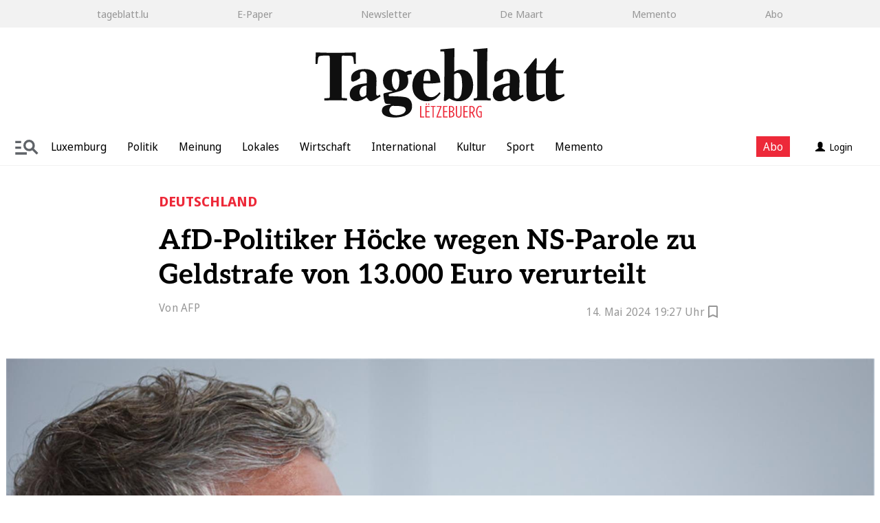

--- FILE ---
content_type: text/html; charset=utf-8
request_url: https://www.tageblatt.lu/International/AfD-Politiker-Hoecke-wegen-NS-Parole-zu-Geldstrafe-von-13000-Euro-verurteilt-22737.html
body_size: 18463
content:

<!DOCTYPE html>
<html xmlns="http://www.w3.org/1999/xhtml" lang="de">
<head>
	<script type="text/javascript"> (function() { function i(e) { if (!window.frames[e]) { if (document.body && document.body.firstChild) { var t = document.body; var n = document.createElement("iframe"); n.style.display = "none"; n.name = e; n.title = e; t.insertBefore(n, t.firstChild) } else { setTimeout(function() { i(e) }, 5) } } } function e(n, o, r, f, s) { function e(e, t, n, i) { if (typeof n !== "function") { return } if (!window[o]) { window[o] = [] } var a = false; if (s) { a = s(e, i, n) } if (!a) { window[o].push({ command: e, version: t, callback: n, parameter: i }) } } e.stub = true; e.stubVersion = 2; function t(i) { if (!window[n] || window[n].stub !== true) { return } if (!i.data) { return } var a = typeof i.data === "string"; var e; try { e = a ? JSON.parse(i.data) : i.data } catch (t) { return } if (e[r]) { var o = e[r]; window[n](o.command, o.version, function(e, t) { var n = { }; n[f] = { returnValue: e, success: t, callId: o.callId }; if (i.source) { i.source.postMessage(a ? JSON.stringify(n) : n, "*") } }, o.parameter) } } if (typeof window[n] !== "function") { window[n] = e; if (window.addEventListener) { window.addEventListener("message", t, false) } else { window.attachEvent("onmessage", t) } } } e("__tcfapi", "__tcfapiBuffer", "__tcfapiCall", "__tcfapiReturn"); i("__tcfapiLocator") })(); </script><script type="text/javascript">(function(){(function(e,i,o){var n=document.createElement("link");n.rel="preconnect";n.as="script";var t=document.createElement("link");t.rel="dns-prefetch";t.as="script";var r=document.createElement("script");r.id="spcloader";r.type="text/javascript";r["async"]=true;r.charset="utf-8";window.didomiConfig=window.didomiConfig||{};window.didomiConfig.sdkPath=window.didomiConfig.sdkPath||o||'https://sdk.privacy-center.org/';const d=window.didomiConfig.sdkPath;var a=d+e+"/loader.js?target_type=notice&target="+i;if(window.didomiConfig&&window.didomiConfig.user){var c=window.didomiConfig.user;var s=c.country;var f=c.region;if(s){a=a+"&country="+s;if(f){a=a+"&region="+f}}}n.href=d;t.href=d;r.src=a;var m=document.getElementsByTagName("script")[0];m.parentNode.insertBefore(n,m);m.parentNode.insertBefore(t,m);m.parentNode.insertBefore(r,m)})("dfb12830-7bc9-4546-b943-faf2418726cd","kFNDAmTP")})();</script>

	<!-- META SECTION -->
	<meta charset="utf-8" />
	<meta name="viewport" content="width=device-width, initial-scale=1.0, shrink-to-fit=no" />
	<meta http-equiv="X-UA-Compatible" content="IE=Edge" />
	<title>Tageblatt.lu | Deutschland | AfD-Politiker H&#246;cke wegen NS-Parole zu Geldstrafe von 13.000 Euro verurteilt</title>
<meta name="date" content="2024-05-14T19:27:05+02:00" />
<link rel="canonical" href="https://www.tageblatt.lu/International/AfD-Politiker-Hoecke-wegen-NS-Parole-zu-Geldstrafe-von-13000-Euro-verurteilt-22737.html" />
<meta property="og:type" content="article" />
<meta property="og:image" content="https://www.tageblatt.lu/Bilder/WebStoryPicItem-32871og.jpg" />
<meta property="og:url" content="https://www.tageblatt.lu/International/AfD-Politiker-Hoecke-wegen-NS-Parole-zu-Geldstrafe-von-13000-Euro-verurteilt-22737.html" />
<meta property="og:description" content="Der Th&#252;ringer AfD-Chef Bj&#246;rn H&#246;cke ist wegen des Verwendens einer verbotenen NS-Parole zu einer Geldstrafe verurteilt worden. Das Landgericht in Halle an der Saale verh&#228;ngte gegen H&#246;cke am Dienstag eine Geldstrafe in H&#246;he von insgesamt 13.000 Euro. Dem Urteil zufolge &#228;u&#223;erte der AfD-Politiker bei einer Wahlkampfveranstaltung in Merseburg vor drei Jahren die verbotene Losung der nationalsozialistischen SA „Alles f&#252;r Deutschland“ und erf&#252;llte damit den Straftatbestand des Verwendens von Kennzeichen verfassungswidriger Organisationen." />
<meta property="og:locale" content="de_LU" />
<meta property="og:site_name" content="Tageblatt.lu" />
<meta property="og:title" content="Deutschland | AfD-Politiker H&#246;cke wegen NS-Parole zu Geldstrafe von 13.000 Euro verurteilt" />
<link rel="dns-prefetch" href="https://www.googletagmanager.com" />
<meta name="description" content="Der Th&#252;ringer AfD-Chef Bj&#246;rn H&#246;cke ist wegen des Verwendens einer verbotenen NS-Parole zu einer Geldstrafe verurteilt worden. Das Landgericht in Halle an der Saale verh&#228;ngte gegen H&#246;cke am..." />
<meta name="robots" content="all" />


	<!-- LINK SECTION -->
	
	<link href="/favicon.svg" type="image/svg+xml" rel="Shortcut Icon" />
	<link rel="icon" href="/Layout/Custom/Icons/cropped-favicon-32x32.png" sizes="32x32" />
	<link rel="icon" href="/Layout/Custom/Icons/cropped-favicon-192x192.png" sizes="192x192" />
	<link rel="apple-touch-icon" href="/Layout/Custom/Icons/cropped-favicon-180x180.png" />
	<meta name="msapplication-TileImage" content="/Layout/Custom/Icons/cropped-favicon-270x270.png" />

		<link rel="preload" as="font" href="/Layout/Bootstrap/Fonts/glyphicons-halflings-regular.woff2" crossorigin />
		<link rel="preload" as="font" href="/Layout/Custom/Fonts/aleo-v14-latin-100.woff2" crossorigin/>
		<link rel="preload" as="font" href="/Layout/Custom/Fonts/aleo-v14-latin-200.woff2" crossorigin />
		<link rel="preload" as="font" href="/Layout/Custom/Fonts/aleo-v14-latin-300.woff2" crossorigin />
		<link rel="preload" as="font" href="/Layout/Custom/Fonts/aleo-v14-latin-500.woff2" crossorigin />
		<link rel="preload" as="font" href="/Layout/Custom/Fonts/aleo-v14-latin-600.woff2" crossorigin />
		<link rel="preload" as="font" href="/Layout/Custom/Fonts/aleo-v14-latin-700.woff2" crossorigin />
		<link rel="preload" as="font" href="/Layout/Custom/Fonts/aleo-v14-latin-800.woff2" crossorigin />
		<link rel="preload" as="font" href="/Layout/Custom/Fonts/aleo-v14-latin-900.woff2" crossorigin />
		<link rel="preload" as="font" href="/Layout/Custom/Fonts/aleo-v14-latin-regular.woff2" crossorigin />
		<link rel="preload" as="font" href="/Layout/Custom/Fonts/noto-sans-display-v26-latin-100.woff2" crossorigin />
		<link rel="preload" as="font" href="/Layout/Custom/Fonts/noto-sans-display-v26-latin-200.woff2" crossorigin />
		<link rel="preload" as="font" href="/Layout/Custom/Fonts/noto-sans-display-v26-latin-300.woff2" crossorigin />
		<link rel="preload" as="font" href="/Layout/Custom/Fonts/noto-sans-display-v26-latin-500.woff2" crossorigin />
		<link rel="preload" as="font" href="/Layout/Custom/Fonts/noto-sans-display-v26-latin-600.woff2" crossorigin />
		<link rel="preload" as="font" href="/Layout/Custom/Fonts/noto-sans-display-v26-latin-700.woff2" crossorigin />
		<link rel="preload" as="font" href="/Layout/Custom/Fonts/noto-sans-display-v26-latin-800.woff2" crossorigin />
		<link rel="preload" as="font" href="/Layout/Custom/Fonts/noto-sans-display-v26-latin-900.woff2" crossorigin />
		<link rel="preload" as="font" href="/Layout/Custom/Fonts/noto-sans-display-v26-latin-regular.woff2" crossorigin />
		<link rel="preload" as="font" href="/Layout/Custom/Fonts/noto-serif-v33-latin-100.woff2" crossorigin />
		<link rel="preload" as="font" href="/Layout/Custom/Fonts/noto-serif-v33-latin-200.woff2" crossorigin />
		<link rel="preload" as="font" href="/Layout/Custom/Fonts/noto-serif-v33-latin-300.woff2" crossorigin />
		<link rel="preload" as="font" href="/Layout/Custom/Fonts/noto-serif-v33-latin-500.woff2" crossorigin />
		<link rel="preload" as="font" href="/Layout/Custom/Fonts/noto-serif-v33-latin-600.woff2" crossorigin />
		<link rel="preload" as="font" href="/Layout/Custom/Fonts/noto-serif-v33-latin-700.woff2" crossorigin />
		<link rel="preload" as="font" href="/Layout/Custom/Fonts/noto-serif-v33-latin-800.woff2" crossorigin />
		<link rel="preload" as="font" href="/Layout/Custom/Fonts/noto-serif-v33-latin-900.woff2" crossorigin />
		<link rel="preload" as="font" href="/Layout/Custom/Fonts/noto-serif-v33-latin-regular.woff2" crossorigin />

	<!-- structured data json+ld-->
	<script type="application/ld+json">{"@context":"http://schema.org","@type":"NewsArticle","mainEntityOfPage":{"@type":"WebPage","@id":"https://www.tageblatt.lu/International/AfD-Politiker-Hoecke-wegen-NS-Parole-zu-Geldstrafe-von-13000-Euro-verurteilt-22737.html"},"headline":"AfD-Politiker Höcke wegen NS-Parole zu Geldstrafe von 13.000 Euro verurteilt","image":["https://www.tageblatt.lu/Bilder/Bild-32871h.jpg"],"datePublished":"2024-05-14T17:27:05+00:00","dateModified":"2024-05-14T17:27:05+00:00","author":{"@type":"Person","name":"AFP"},"publisher":{"@type":"Organization","name":"Tageblatt","logo":{"@type":"ImageObject","url":"https://www.tageblatt.lu/Layout/Custom/Images/Tageblatt.svg","width":"273","height":"121"}},"description":"TEASER","isAccessibleForFree":false,"hasPart":{"@type":"WebPageElement","isAccessibleForFree":false,"cssSelector":".paywalled"}}</script>

	<link href="/Layout/Bootstrap/CSS/web-portal-bootstrap.min.css?_=617402a7" rel="stylesheet" type="text/css"  />
<link href="/lib/bootstrap-datepicker/dist/css/bootstrap-datepicker3.css?_=1b8d4339" rel="stylesheet" type="text/css"  />
<link href="/UtilLib/css/iconfont/style.css?_=91b75fd7" rel="stylesheet" type="text/css"  />
<link href="/Layout.min.css?eWcmsZone=News&_=307238519" rel="stylesheet" type="text/css"  />
<link href="/lib/Swiper/swiper-bundle.css?_=274042bf" rel="stylesheet" type="text/css"  />


	<!-- SCRIPT SECTION -->
	<script src="/lib/jquery/jquery.min.js?_=3d1d8b85"></script>

	

	<script async src="/CustScript.js?_=1882501971"></script>

	<!-- Google Tag Manager -->
<script>
window.dataLayer = window.dataLayer || [];
window.dataLayer.push({'pageTitle': 'Deutschland - AfD-Politiker Höcke wegen NS-Parole zu Geldstrafe von 13.000 Euro verurteilt', 'page': 'AfD-Politiker Höcke wegen NS-Parole zu Geldstrafe von 13.000 Euro verurteilt', 'pageUrl': '/International/AfD-Politiker-Hoecke-wegen-NS-Parole-zu-Geldstrafe-von-13000-Euro-verurteilt-22737.html', 'pageType': 'showpage', 'authorName': 'AFP', 'sectionName': 'International', 'subSectionName': '', 'tagList': '', 'publishDate': '2024-05-14T19:27:05+02:00', 'lastUpdateDate': '2024-05-14T19:27:05+02:00', 'paywallState': '0', 'payedContent': 'CostMeteredFree', 'customerId': '0', 'subscriptionType': '', 'userType': '', 'contentType': 'WebStory', 'userNeed': '', 'contentId': '22737', 'ipAddress': '3.141.105.66', 'ipWhitelist': '0', 'UserAgent': 'Browser_Chrome', 'IsIOS': 'false', 'IsAndroid': 'false', 'IsNewsApp': 'false'});
</script>
<script type="text/javascript"  >(function(w,d,s,l,i){w[l]=w[l]||[];w[l].push({'gtm.start':new Date().getTime(),event:'gtm.js'});var f=d.getElementsByTagName(s)[0],j=d.createElement(s), dl=l!='dataLayer' ? '&l=' + l : ''; j.async=true;j.src='https://www.googletagmanager.com/gtm.js?id='+i+dl+'';f.parentNode.insertBefore(j, f);})(window, document,'script','dataLayer','GTM-KRQQSXZX');
 var gtmProperty = 'GTM-KRQQSXZX'; 
 var disableGTMStr = 'gtm-disable-' + gtmProperty; 
 if(document.cookie.indexOf(disableGTMStr + '=true') > -1) { window[disableGTMStr] = true; } 
 function gtmOptout(){document.cookie = disableGTMStr + '=true; expires=Thu, 31 Dec 2099 23:59:59 UTC; path=/';window[disableGTMStr] = true;alert('Das Tracking durch Google Tag Manager wurde in Ihrem Browser für diese Website deaktiviert.');}function gtag(){dataLayer.push(arguments);}
</script>
<!-- End Google Tag Manager -->


	

	<style></style>
	<link rel="stylesheet" type="text/css" href="/CustLayout.min.css?_=-1238762424">

</head>
<body>
	<div id="DidomiReopenLink"><a href="javascript: Didomi.preferences.show()">Consent choices</a></div>

	<!-- Google Tag Manager (noscript) -->
<noscript><iframe src=https://www.googletagmanager.com/ns.html?id=GTM-KRQQSXZX height="0" width="0" style="display: none; visibility: hidden"></iframe></noscript>
<!-- End Google Tag Manager (noscript) -->


	

		

	<header class="WcmsHeader">

		





	<div  class="hidden-sm hidden-md hidden-lg">
		<div class="HtmlModule">
			<div class="HtmlModuleContent">
				<div class="mobile-navbar-header" style="align-items: center; justify-content: space-between; padding: 0 15px; position: relative; height: 50px;"><button type="button" class="BurgerMenuMobile" data-toggle="collapse" data-target=".mobilenav" id="ChangeToggleMobile"> <img id="navbar-mobilehamburger" src="https://www.tageblatt.lu/Layout/Custom/Images/burger-lupe-grau.svg" title="Men&uuml;" class="" width="40px" /> </button> <a id="WcmsLogoXs" style="position: absolute; left: 50%; transform: translateX(-50%); display: flex; align-items: center;" href="/"> <img src="https://www.tageblatt.lu/Layout/Custom/Images/Tageblatt.svg" alt="Logo" title="Tageblatt" height="40px" style="padding-bottom: 5px; padding-top: 5px;" /> </a> <button type="button" class="UserMenuMobile" data-toggle="collapse" data-target=".loginlinkmobilenav" id="ChangeToggleMobileUser"> <img id="navbar-mobileUser" src="https://www.tageblatt.lu//Layout/Custom/Images/UserGrey.svg" title="Men&uuml;" /> </button></div>
			</div>
		</div>
	</div>





	<div  class="TopNavigation hidden-xs ">
		<div class="WcmsNavModule">

		<nav class="" id="ListNavigation">




<ul class="wcms-nav-first-level wcms-nav-list wcms-flexbox-container wcms-flexbox-halign wcms-justify-content-space-evenly ">
		<li id="Bar-Nav_NavItem_44_tageblatt.lu">
			<a href="/" 
				title="tageblatt.lu" 
				
				>tageblatt.lu</a>
		</li>
		<li id="Bar-Nav_NavItem_45_E-Paper">
			<a href="https://e-paper.tageblatt.lu" 
				title="E-Paper" 
				rel="noopener" 
				target="_blank" >E-Paper</a>
		</li>
		<li id="Bar-Nav_NavItem_46_Newsletter">
			<a href="/Nachrichten/Newsletter-abonnieren.html" 
				title="Newsletter" 
				
				>Newsletter</a>
		</li>
		<li id="Bar-Nav_NavItem_47_DeMaart">
			<a href="https://demaart.lu/" 
				title="De Maart" 
				
				>De Maart</a>
		</li>
		<li id="Bar-Nav_NavItem_48_Memento">
			<a href="/Marktplatz/Memento" 
				title="Memento" 
				
				>Memento</a>
		</li>
		<li id="Bar-Nav_NavItem_49_Abo">
			<a href="/Verlag/Abos" 
				title="Abo" 
				
				>Abo</a>
		</li>
</ul>
		</nav>
		</div>
	</div>




	<div  class="mobilenav collapse hidden-sm hidden-md hidden-lg ">
		<div class="WcmsNavModule">

		<nav class="NavMenu navbar navbar-default" id="DropdownNavigation">


<div id ="SearchBar"  class="no-row">
	<div class="SearchModule" 
		data-fi-searchurl="/Nachrichten/Suche">
		<span class="input-group-btn">
			<button class="btn btn-primary IconLupe" type="button">
				<svg xmlns="http://www.w3.org/2000/svg" width="20.004" height="20.004" viewBox="0 0 20.004 20.004">
					<defs>
						<style>
							.a {
								fill: #fff;
							}</style>
					</defs>
					<path class="a" d="M20,18.588,14.31,12.9A8.021,8.021,0,1,0,12.9,14.31L18.588,20ZM2,8a6,6,0,1,1,6,6A6,6,0,0,1,2,8Z" transform="translate(0.002 0.002)" />
				</svg>
			</button>
		</span>
		<div class="input-group">
			<input type="search" class="fi-search-box form-control" placeholder="Suchen" />

		</div>
	</div>
</div>



<ul class="wcms-nav-first-level nav navbar-nav wcms-flexbox-container wcms-flexbox-halign wcms-justify-content-left ">
		<li id="Standard_NavItem_63_Startseite" 
			class="navitem   ">
			<a href="/"  
			 
			 
			
			
			
			
			
			
			
			>
				Startseite
			</a>
		</li>
		<li id="Standard_NavItem_30_Luxemburg" 
			class="navitem   ">
			<a href="/Nachrichten/Luxemburg"  
			 
			 
			
			
			
			
			
			
			
			>
				Luxemburg 
			</a>
		</li>
		<li id="Standard_NavItem_2_Politik" 
			class="navitem   ">
			<a href="/Nachrichten/Politik"  
			 
			 
			
			
			
			
			
			
			
			>
				Politik
			</a>
		</li>
		<li id="Standard_NavItem_4_Meinung" 
			class="navitem  dropdown ">
			<a href="/Nachrichten/Meinung"  
			 
			 
			
			class="dropdown-toggle" 
			data-toggle="dropdown" 
			data-target="#" 
			role="button" 
			aria-haspopup="true" 
			aria-expanded="false" 
			>
				Meinung
					<span class="glyphicon glyphicon-menu-down"></span>
			</a>




<ul class="wcms-nav-second-level dropdown-menu  ">
		<li id="Standard_NavItem_5_Leitartikel" 
			class="navitem   ">
			<a href="/Nachrichten/Leitartikel"  
			 
			 
			
			
			
			
			
			
			
			>
				Leitartikel
			</a>
		</li>
		<li id="Standard_NavItem_6_Kommentare" 
			class="navitem   ">
			<a href="/Nachrichten/Kommentare"  
			 
			 
			
			
			
			
			
			
			
			>
				Kommentare
			</a>
		</li>
		<li id="Standard_NavItem_7_Forum" 
			class="navitem   ">
			<a href="/Nachrichten/Forum"  
			 
			 
			
			
			
			
			
			
			
			>
				Forum
			</a>
		</li>
		<li id="Standard_NavItem_8_Leserbriefe" 
			class="navitem   ">
			<a href="/Nachrichten/Leserbriefe"  
			 
			 
			
			
			
			
			
			
			
			>
				Leserbriefe
			</a>
		</li>
</ul>
		</li>
		<li id="Standard_NavItem_3_Lokal" 
			class="navitem   ">
			<a href="/Nachrichten/Lokal"  
			 
			 
			
			
			
			
			
			
			
			>
				Lokal
			</a>
		</li>
		<li id="Standard_NavItem_9_International" 
			class="navitem   ">
			<a href="/Nachrichten/International"  
			 
			 
			
			
			
			
			
			
			
			>
				International
			</a>
		</li>
		<li id="Standard_NavItem_10_Wirtschaft" 
			class="navitem   ">
			<a href="/Luxemburg/Wirtschaft"  
			 
			 
			
			
			
			
			
			
			
			>
				Wirtschaft
			</a>
		</li>
		<li id="Standard_NavItem_14_Kultur" 
			class="navitem   ">
			<a href="/Nachrichten/Kultur"  
			 
			 
			
			
			
			
			
			
			
			>
				Kultur
			</a>
		</li>
		<li id="Standard_NavItem_11_Sport" 
			class="navitem  dropdown ">
			<a href="/Nachrichten/Sport"  
			 
			 
			
			class="dropdown-toggle" 
			data-toggle="dropdown" 
			data-target="#" 
			role="button" 
			aria-haspopup="true" 
			aria-expanded="false" 
			>
				Sport
					<span class="glyphicon glyphicon-menu-down"></span>
			</a>




<ul class="wcms-nav-second-level dropdown-menu  ">
		<li id="Standard_NavItem_12_Fussball" 
			class="navitem   ">
			<a href="/Nachrichten/Fussball"  
			 
			 
			
			
			
			
			
			
			
			>
				Fu&#xDF;ball
			</a>
		</li>
		<li id="Standard_NavItem_13_andereSportarten" 
			class="navitem   ">
			<a href="/Nachrichten/andere-Sportarten"  
			 
			 
			
			
			
			
			
			
			
			>
				andere Sportarten
			</a>
		</li>
</ul>
		</li>
		<li id="Standard_NavItem_29_E-Paper" 
			class="navitem   ">
			<a href="https://e-paper.tageblatt.lu"  
			 
			rel="noopener"  
			target="_blank" 
			
			
			
			
			
			
			>
				E-Paper
			</a>
		</li>
		<li id="Standard_NavItem_59_Memento" 
			class="navitem   ">
			<a href="/Marktplatz/Memento"  
			 
			 
			
			
			
			
			
			
			
			>
				Memento
			</a>
		</li>
		<li id="Standard_NavItem_60_Newsletter" 
			class="navitem   ">
			<a href="/Nachrichten/Newsletter-abonnieren.html"  
			 
			 
			
			
			
			
			
			
			
			>
				Newsletter
			</a>
		</li>
		<li id="Standard_NavItem_61_Abo" 
			class="navitem   ">
			<a href="/Verlag/Abos"  
			 
			 
			
			
			
			
			
			
			
			>
				Abo
			</a>
		</li>
		<li id="Standard_NavItem_65_Quiz" 
			class="navitem   ">
			<a href="/Verlag/Raetselwelt"  
			 
			 
			
			
			
			
			
			
			
			>
				Quiz
			</a>
		</li>
</ul>
		</nav>
		</div>
	</div>




	<div  class="text-center hidden-xs WcmsLogo">
		<div class="ImageLinkModule">

			<div class="ImageLinkModuleContent">
			<a href="/"
		
		>
		<img src="/Layout/Custom/Images/Tageblatt.svg"
	  	loading="lazy" 
	  	alt="Bild" 
	  	title="Tageblatt" 
	  	width="362px" 
	  	height="100%" 
	  	 />
			</a>
			</div>
		</div>
	</div>



	<div  class="navcontainer">
		<div class="FlexboxContainer">
			<div class="FlexboxContainerContent wcms-flexbox-container wcms-flexbox-flow wcms-row-nowrap-xs wcms-row-nowrap  wcms-flexbox-halign wcms-justify-content-space-evenly wcms-flexbox-valign wcms-align-items-center">
				



	<div  class="hidden-xs wcms-flexbox-item ">
		<div class="WcmsNavModule">

		<nav class="NavMenu navbar navbar-default " id="SideBarNavigation">
				<div id="SideBar" class="SidebarNavigation" area-expanded="false">				


<div id ="SearchBar"  class="no-row">
	<div class="SearchModule" 
		data-fi-searchurl="/Nachrichten/Suche">
		<span class="input-group-btn">
			<button class="btn btn-primary IconLupe" type="button">
				<svg xmlns="http://www.w3.org/2000/svg" width="20.004" height="20.004" viewBox="0 0 20.004 20.004">
					<defs>
						<style>
							.a {
								fill: #fff;
							}</style>
					</defs>
					<path class="a" d="M20,18.588,14.31,12.9A8.021,8.021,0,1,0,12.9,14.31L18.588,20ZM2,8a6,6,0,1,1,6,6A6,6,0,0,1,2,8Z" transform="translate(0.002 0.002)" />
				</svg>
			</button>
		</span>
		<div class="input-group">
			<input type="search" class="fi-search-box form-control" placeholder="Suchen" />

		</div>
	</div>
</div>					



		<ul class="wcms-nav-first-level nav navbar-nav ">
		<li id="Standard_NavItem_63_Startseite" 
			class="navitem  
			 
			"
			>
				
			<a href="/"  
			 
			 
			
			
			
			
			
			
			
			>
				Startseite
				</a>
		</li>
		<li id="Standard_NavItem_30_Luxemburg" 
			class="navitem  
			 
			"
			>
				
			<a href="/Nachrichten/Luxemburg"  
			 
			 
			
			
			
			
			
			
			
			>
				Luxemburg 
				</a>
		</li>
		<li id="Standard_NavItem_2_Politik" 
			class="navitem  
			 
			"
			>
				
			<a href="/Nachrichten/Politik"  
			 
			 
			
			
			
			
			
			
			
			>
				Politik
				</a>
		</li>
		<li id="Standard_NavItem_4_Meinung" 
			class="navitem  
			dropdown 
			"
			style="display:flex;flex-wrap:wrap;" >
				
            <a class="NavLink" style="flex-grow:1;" href="/Nachrichten/Meinung" 
            
            
            >
               Meinung
            </a>
				<a href="#" style="padding:0 0 0 0; width:50px;margin:0;display: flex;justify-content: center;align-items: center;"
				class="dropdown-toggle" 
				data-toggle="dropdown" 
				data-target="#" 
				role="button" 
				aria-haspopup="true" 
				aria-expanded="false" 
				>
					<span class="glyphicon glyphicon-menu-down"></span>
				</a>
				<div class="flex-break" style="flex-basis:100%;width:0;"></div>




	<ul class="wcms-nav-second-level dropdown-menu ">
		<li id="Standard_NavItem_5_Leitartikel" 
			class="navitem  
			 
			"
			>
				
			<a href="/Nachrichten/Leitartikel"  
			 
			 
			
			
			
			
			
			
			
			>
				Leitartikel
				</a>
		</li>
		<li id="Standard_NavItem_6_Kommentare" 
			class="navitem  
			 
			"
			>
				
			<a href="/Nachrichten/Kommentare"  
			 
			 
			
			
			
			
			
			
			
			>
				Kommentare
				</a>
		</li>
		<li id="Standard_NavItem_7_Forum" 
			class="navitem  
			 
			"
			>
				
			<a href="/Nachrichten/Forum"  
			 
			 
			
			
			
			
			
			
			
			>
				Forum
				</a>
		</li>
		<li id="Standard_NavItem_8_Leserbriefe" 
			class="navitem  
			 
			"
			>
				
			<a href="/Nachrichten/Leserbriefe"  
			 
			 
			
			
			
			
			
			
			
			>
				Leserbriefe
				</a>
		</li>
	</ul>

		</li>
		<li id="Standard_NavItem_3_Lokal" 
			class="navitem  
			 
			"
			>
				
			<a href="/Nachrichten/Lokal"  
			 
			 
			
			
			
			
			
			
			
			>
				Lokal
				</a>
		</li>
		<li id="Standard_NavItem_9_International" 
			class="navitem  
			 
			"
			>
				
			<a href="/Nachrichten/International"  
			 
			 
			
			
			
			
			
			
			
			>
				International
				</a>
		</li>
		<li id="Standard_NavItem_10_Wirtschaft" 
			class="navitem  
			 
			"
			>
				
			<a href="/Luxemburg/Wirtschaft"  
			 
			 
			
			
			
			
			
			
			
			>
				Wirtschaft
				</a>
		</li>
		<li id="Standard_NavItem_14_Kultur" 
			class="navitem  
			 
			"
			>
				
			<a href="/Nachrichten/Kultur"  
			 
			 
			
			
			
			
			
			
			
			>
				Kultur
				</a>
		</li>
		<li id="Standard_NavItem_11_Sport" 
			class="navitem  
			dropdown 
			"
			style="display:flex;flex-wrap:wrap;" >
				
            <a class="NavLink" style="flex-grow:1;" href="/Nachrichten/Sport" 
            
            
            >
               Sport
            </a>
				<a href="#" style="padding:0 0 0 0; width:50px;margin:0;display: flex;justify-content: center;align-items: center;"
				class="dropdown-toggle" 
				data-toggle="dropdown" 
				data-target="#" 
				role="button" 
				aria-haspopup="true" 
				aria-expanded="false" 
				>
					<span class="glyphicon glyphicon-menu-down"></span>
				</a>
				<div class="flex-break" style="flex-basis:100%;width:0;"></div>




	<ul class="wcms-nav-second-level dropdown-menu ">
		<li id="Standard_NavItem_12_Fussball" 
			class="navitem  
			 
			"
			>
				
			<a href="/Nachrichten/Fussball"  
			 
			 
			
			
			
			
			
			
			
			>
				Fu&#xDF;ball
				</a>
		</li>
		<li id="Standard_NavItem_13_andereSportarten" 
			class="navitem  
			 
			"
			>
				
			<a href="/Nachrichten/andere-Sportarten"  
			 
			 
			
			
			
			
			
			
			
			>
				andere Sportarten
				</a>
		</li>
	</ul>

		</li>
		<li id="Standard_NavItem_29_E-Paper" 
			class="navitem  
			 
			"
			>
				
			<a href="https://e-paper.tageblatt.lu"  
			 
			rel="noopener"  
			target="_blank" 
			
			
			
			
			
			
			>
				E-Paper
				</a>
		</li>
		<li id="Standard_NavItem_59_Memento" 
			class="navitem  
			 
			"
			>
				
			<a href="/Marktplatz/Memento"  
			 
			 
			
			
			
			
			
			
			
			>
				Memento
				</a>
		</li>
		<li id="Standard_NavItem_60_Newsletter" 
			class="navitem  
			 
			"
			>
				
			<a href="/Nachrichten/Newsletter-abonnieren.html"  
			 
			 
			
			
			
			
			
			
			
			>
				Newsletter
				</a>
		</li>
		<li id="Standard_NavItem_61_Abo" 
			class="navitem  
			 
			"
			>
				
			<a href="/Verlag/Abos"  
			 
			 
			
			
			
			
			
			
			
			>
				Abo
				</a>
		</li>
		<li id="Standard_NavItem_65_Quiz" 
			class="navitem  
			 
			"
			>
				
			<a href="/Verlag/Raetselwelt"  
			 
			 
			
			
			
			
			
			
			
			>
				Quiz
				</a>
		</li>
		</ul>


				</div>
		</nav>
			<div id="SideBarOverlay"></div>
		</div>
	</div>



	<div  class="hidden-xs wcms-flexbox-item">
		<div class="HtmlModule">
			<div class="HtmlModuleContent">
				<img class="SideBarOpenIcon" src="/Layout/Custom/Icons/search_navigation.svg" width="40px" alt="'Die Abbildung zeigt drei Striche und recht daneben eine Lupe" />
			</div>
		</div>
	</div>





		<nav class="SliderNavMenu NavMenu navbar navbar-default " id="SliderNav">




      <div class="swiper-button-prev SwiperNavIcon"><img src="/Layout/Custom/Images/IconArrow.svg" alt="icon" /></div>
      <div class="swiper-button-next SwiperNavIcon"><img src="/Layout/Custom/Images/IconArrow.svg" alt="icon" /></div>
      <div class="swiper-container navswiper ">
         <ul class="wcms-nav-first-level nav navbar-nav nav navbar-nav swiper-wrapper">
			<li id="slider_NavItem_24_Luxemburg"
			class="swiper-slide navitem   ">
				<a href="/Nachrichten/Luxemburg"  
				 
				 
				
				
				
				
				
				
				
				>
					Luxemburg
				</a>
			</li>
			<li id="slider_NavItem_21_Politik"
			class="swiper-slide navitem   ">
				<a href="/Nachrichten/Politik"  
				 
				 
				
				
				
				
				
				
				
				>
					Politik
				</a>
			</li>
			<li id="slider_NavItem_23_Meinung"
			class="swiper-slide navitem   ">
				<a href="/Nachrichten/Meinung"  
				 
				 
				
				
				
				
				
				
				
				>
					Meinung
				</a>
			</li>
			<li id="slider_NavItem_22_Lokales"
			class="swiper-slide navitem   ">
				<a href="/Nachrichten/Lokal"  
				 
				 
				
				
				
				
				
				
				
				>
					Lokales
				</a>
			</li>
			<li id="slider_NavItem_25_Wirtschaft"
			class="swiper-slide navitem   ">
				<a href="/Luxemburg/Wirtschaft"  
				 
				 
				
				
				
				
				
				
				
				>
					Wirtschaft
				</a>
			</li>
			<li id="slider_NavItem_26_International"
			class="swiper-slide navitem   ">
				<a href="/Nachrichten/International"  
				 
				 
				
				
				
				
				
				
				
				>
					International
				</a>
			</li>
			<li id="slider_NavItem_27_Kultur"
			class="swiper-slide navitem   ">
				<a href="/Nachrichten/Kultur"  
				 
				 
				
				
				
				
				
				
				
				>
					Kultur
				</a>
			</li>
			<li id="slider_NavItem_28_Sport"
			class="swiper-slide navitem   ">
				<a href="/Nachrichten/Sport"  
				 
				 
				
				
				
				
				
				
				
				>
					Sport
				</a>
			</li>
			<li id="slider_NavItem_64_Memento"
			class="swiper-slide navitem   ">
				<a href="/Marktplatz/Memento"  
				 
				rel="noopener"  
				target="_blank" 
				
				
				
				
				
				
				>
					Memento
				</a>
			</li>
         </ul>
      </div>

		</nav>
         <div class="SliderDropDown"></div>



	<div  class="flex-center wcms-flexbox-item">
		<div class="FlexboxContainer">
			<div class="FlexboxContainerContent wcms-flexbox-container wcms-flexbox-flow wcms-row-nowrap-xs wcms-row-nowrap  wcms-flexbox-halign wcms-justify-content-left wcms-flexbox-valign wcms-align-items-bottom">
				


	<div  class="hidden-xs wcms-flexbox-item">
		<div class="HtmlModule">
			<div class="HtmlModuleContent">
				<div style="background-color: #ed2939; color: #fff; margin: -5px 15px 0px 15px;"><a href="/Verlag/Abos" style="color: #fff; margin-top: 2px; display: flex; padding: 4px 10px 4px 10px;">Abo</a></div>
			</div>
		</div>
	</div>




<div  class="loginlink wcms-flexbox-item wcms-flex-item-size wcms-flex-item-size-grow-1 loginlinkmobilenav collapse navbar-collapse">
	<div class="LoginLinkModule">
			<div class="fi-login-content">
				<div class="hidden-xs">
					<a href="/User/Account/ExternalProviderLogin?strIdentityProvider=OAuth-EPL&amp;strRetransferUrl=%2fInternational%2fAfD-Politiker-Hoecke-wegen-NS-Parole-zu-Geldstrafe-von-13000-Euro-verurteilt-22737.html" rel="nofollow" class="btn btn-profile"><span class="glyphicon glyphicon-user margin-right-05"></span>Login</a>





				</div>
				<div class="hidden-sm hidden-md hidden-lg">
					<ul class="nav navbar-nav">
						<li>
							<a href="/User/Account/ExternalProviderLogin?strIdentityProvider=OAuth-EPL&amp;strRetransferUrl=%2fInternational%2fAfD-Politiker-Hoecke-wegen-NS-Parole-zu-Geldstrafe-von-13000-Euro-verurteilt-22737.html" rel="nofollow">Anmelden / Registrieren</a>
						</li>





					</ul>
				</div>
			</div>
	</div>
</div>



			</div>
		</div>
	</div>

			</div>
		</div>
	</div>


	</header>


	<div id="m_wctrlWebsite" class="Wcms News container" data-wcms-page-info="{&quot;WcmsPageId&quot;:1,&quot;WcmsZone&quot;:2,&quot;EditionPartId&quot;:-1,&quot;SectionId&quot;:548,&quot;PrintEditionId&quot;:-1,&quot;ClassificationId&quot;:-1,&quot;RealEstateCityId&quot;:-1,&quot;EventAreaId&quot;:-1,&quot;CustomAreaId&quot;:-1,&quot;ContainedWebDocs&quot;:&quot;{\&quot;863\&quot;:[22737]}&quot;,&quot;DocId&quot;:22737,&quot;DocLogType&quot;:863}" data-wcms-version-infos="[]">

		<div id="WallpaperBanner">
			
	<div class="WcmsTopBannerPlaceHolder">
		
	</div>
	<div class="WcmsSkycraperBannerPlaceHolder">
		
	</div>

		</div>

		

		

		<div class="WcmsPagePlaceholder margin-top-10">
			
	<div class="row">
		<div class="col-xs-12">
			

<main class="WcmsPage">
	


<div  class="WcmsModule">
	<div data-fi-doc-id="22737" class="WebStoryShowModule">
		<!-- eCost: 6 bShowGoogleAds: false-->
<article class="WebStoryShow   ">
  <div class="row">
    <div class="col-sm-12">
      <div class="StoryShowBox">
        <header>
          <h2>Deutschland </h2>
          <h1>AfD-Politiker Höcke wegen NS-Parole zu Geldstrafe von 13.000 Euro verurteilt </h1>
        </header>
        <div class="clear">
          <!--clear-->
        </div>
        <div class="article-meta">
          <div class="article-author">
            <!--StoryMeta-->
            <div class="author">
              <!--Author-->Von AFP</div>
          </div>
          <div class="article-pubdate">
            <span class="pubdate">14. Mai 2024</span>
            <span class="pubtime">19:27 Uhr</span>
            <a class="AddToWatchListLink" title="In Merkliste übernehmen" rel="nofollow" href="javascript: FI.Wcms.News.Modules.CWatchListModules.AddToWatchList('71ec276f-c8d1-4561-a0b2-5d5b397c65f1',863);">
              <img alt="zur Merkliste" class="fi-svg" src="/Layout/Custom/Icons/bookmark.svg" loading="lazy" />
            </a>
          </div>
        </div>
      </div>
      <div class="StoryShowGalleryBox title-picture">
        <div class="article-picture">
          <figure class=" StoryShowGalleryImage ">
            <img srcset="/Bilder/Bild-32871t.jpg 175w,/Bilder/Bild-32871s.jpg 300w,/Bilder/Bild-32871m.jpg 410w,/Bilder/Bild-32871.jpg 820w,/Bilder/Bild-32871h.jpg 1920w" sizes="(min-width: 1200px) 1900px, (min-width: 768px) 818px,(min-width: 380px) 409px, 100vw" src="/Bilder/Bild-32871.jpg" title="AfD-Politiker Höcke wegen NS-Parole zu Geldstrafe von 13.000 Euro verurteilt " alt="AfD-Politiker Höcke wegen NS-Parole zu Geldstrafe von 13.000 Euro verurteilt " class="img-responsive" />
            <figcaption>
              <p class="image-caption"> <span class="image-credit">Foto: dpa/AFP Pool/Ronny Hartmann</span></p>
            </figcaption>
          </figure>
        </div>
      </div>
      <div class="StoryShowBody paywalled">
        <div class="social-bar-wrapper">
          <div class="social-bar">
            <ul>
              <li>
                <a href="javascript:FI.Wcms.News.Modules.CDocSendMailModules.OpenFirstSendMailPanel()">
                  <img src="/Layout/Custom/Icons/email.svg" loading="lazy" alt="mail" />
                </a>
              </li>
              <li>
                <a target="_blank" rel="noopener" title="folgen Sie uns auf Facebook" href="https://de.facebook.com/sharer.php?u=https://www.tageblatt.lu/International/AfD-Politiker-Hoecke-wegen-NS-Parole-zu-Geldstrafe-von-13000-Euro-verurteilt-22737.html">
                  <img alt="Facebook" src="/Layout/Custom/Icons/facebook.svg" loading="lazy" />
                </a>
              </li>
              <li>
                <a target="_blank" rel="noopener" title="folgen Sie uns auf Instagram" href="https://www.instagram.com/tageblatt.lu/">
                  <img alt="Instagram" src="/Layout/Custom/Icons/instagram.svg" loading="lazy" />
                </a>
              </li>
              <li>
                <a target="_blank" rel="noopener" title="folgen Sie uns auf BlueSky" href="https://bsky.app/intent/compose?text=https://www.tageblatt.lu/International/AfD-Politiker-Hoecke-wegen-NS-Parole-zu-Geldstrafe-von-13000-Euro-verurteilt-22737.html">
                  <img alt="Bluesky" src="/Layout/Custom/Icons/bluesky.svg" loading="lazy" />
                </a>
              </li>
              <li>
                <a target="_blank" rel="noopener" title="folgen Sie uns auf LinkedIn" href="https://www.linkedin.com/shareArticle?mini=true&amp;url=https://www.tageblatt.lu/International/AfD-Politiker-Hoecke-wegen-NS-Parole-zu-Geldstrafe-von-13000-Euro-verurteilt-22737.html">
                  <img alt="Linkedin" src="/Layout/Custom/Icons/linkedin.svg" loading="lazy" />
                </a>
              </li>
            </ul>
          </div>
        </div>
        <div class="StoryShowBaseTextBox">
          <!--Basetext-->
          <p>Der Thüringer AfD-Chef Björn Höcke ist wegen des Verwendens einer verbotenen NS-Parole zu einer Geldstrafe verurteilt worden. Das Landgericht in Halle an der Saale verhängte gegen Höcke am Dienstag eine Geldstrafe in Höhe von insgesamt 13.000 Euro. Dem Urteil zufolge äußerte der AfD-Politiker bei einer Wahlkampfveranstaltung in Merseburg vor drei Jahren die verbotene Losung der nationalsozialistischen SA „Alles für Deutschland“ und erfüllte damit den Straftatbestand des Verwendens von Kennzeichen verfassungswidriger Organisationen. </p>
          <p />
          <p>Die Staatsanwaltschaft hatte eine Bewährungsstrafe gefordert. Aus ihrer Sicht wusste der AfD-Politiker um die Herkunft der von ihm verwendeten Parole und handelte deshalb vorsätzlich. Staatsanwalt Benedikt Bernzen beantragte in seinem Plädoyer eine Freiheitsstrafe von sechs Monaten, die für zwei Jahre auf Bewährung ausgesetzt werden sollte. Zudem sollte Höcke nach dem Willen der Staatsanwaltschaft 10.000 Euro an eine gemeinnützige Einrichtung zahlen. Die Verteidigung hatte Freispruch gefordert. </p>
          <p />
        </div>
        <script>
			function CopyToClipboard(event) {
				navigator.clipboard.writeText('https://www.tageblatt.lu/International/AfD-Politiker-Hoecke-wegen-NS-Parole-zu-Geldstrafe-von-13000-Euro-verurteilt-22737.html').then(function() {
			// show the user a info text after adding to clipboard
			FI.Wcms.Common.CUITool.ShowMessage("Zwischenablage", "Die Artikel Url wurde in die Zwischenablage kopiert!");
			}, function(err) {
			FI.Wcms.Common.CUITool.ShowErrorMessage("Zwischenablage", "Link konnte nicht kopiert werden!");
			});
			}
		</script>
        <div class="row margin-top-15">
          <div class="StoryShowShare col-md-6 col-sm-6 col-xs-12">
            <!--StoryShowShare-->
            <ul class="list-inline">
              <li>
                <span class="copy-link" onclick="CopyToClipboard(event);" title="Link kopieren">
                  <span class="glyphicon glyphicon-link" aria-hidden="true" />
                </span>
              </li>
              <li>
                <a class="commentLink" title="Kommentare" href="/International/AfD-Politiker-Hoecke-wegen-NS-Parole-zu-Geldstrafe-von-13000-Euro-verurteilt-22737.html#Comments">
                  <img alt="Kommentare" class="fi-svg" src="/Layout/Custom/Images/IconComment.svg" loading="lazy" />
                </a>
              </li>
              <li>
                <a href="javascript:FI.Wcms.News.Modules.CDocSendMailModules.OpenFirstSendMailPanel()">
                  <img src="/Layout/Custom/Icons/email.svg" loading="lazy" alt="mail" />
                </a>
              </li>
              <li>
                <a target="_blank" rel="noopener" title="Facebook" href="https://de.facebook.com/sharer.php?u=https://www.tageblatt.lu/International/AfD-Politiker-Hoecke-wegen-NS-Parole-zu-Geldstrafe-von-13000-Euro-verurteilt-22737.html">
                  <img alt="Facebook" src="/Layout/Custom/Icons/facebook.svg" loading="lazy" />
                </a>
              </li>
              <li class="hidden-sm hidden-md hidden-lg">
                <a target="_blank" rel="noopener" title="folgen Sie uns auf Instagram" href="https://www.instagram.com/tageblatt.lu/">
                  <img alt="Instagram" src="/Layout/Custom/Icons/instagram.svg" loading="lazy" />
                </a>
              </li>
              <li class="hidden-sm hidden-md hidden-lg">
                <a target="_blank" rel="noopener" title="folgen Sie uns auf BlueSky" href="https://bsky.app/intent/compose?text=https://www.tageblatt.lu/International/AfD-Politiker-Hoecke-wegen-NS-Parole-zu-Geldstrafe-von-13000-Euro-verurteilt-22737.html">
                  <img alt="Bluesky" src="/Layout/Custom/Icons/bluesky.svg" loading="lazy" />
                </a>
              </li>
              <li class="hidden-sm hidden-md hidden-lg">
                <a target="_blank" rel="noopener" title="folgen Sie uns auf LinkedIn" href="https://www.linkedin.com/shareArticle?mini=true&amp;url=https://www.tageblatt.lu/International/AfD-Politiker-Hoecke-wegen-NS-Parole-zu-Geldstrafe-von-13000-Euro-verurteilt-22737.html">
                  <img alt="Linkedin" src="/Layout/Custom/Icons/linkedin.svg" loading="lazy" />
                </a>
              </li>
            </ul>
          </div>
          <div class="StoryShowInteraction col-md-6 col-sm-6 col-xs-12">
            <!--StoryShowInteraction-->
          </div>
        </div>
      </div>
    </div>
  </div>
  <div class="clear">
    <!--clear-->
  </div>
</article>

	</div>
</div>


<div  class="WcmsModule">
	<div class="DocCommentModule">

		<a id="Comments"></a>
		<div class="DocCommentModulePagination text-right margin-bottom-10">
			
		</div>
			<div class="alert alert-info" role="alert">
				Sie müssen angemeldet sein, um einen Kommentar verfassen zu können.
			</div>
		<a id="CommentsUserHint"></a>
		<div class="DocCommentModuleBody">
			<div class="row">
  <div class="col-xs-12">
    <div class="CommentsCount">0 Kommentare</div>
  </div>
</div>
		</div>

		<div class="modal fade" id="DlgReportComment" tabindex="-1" role="dialog" aria-labelledby="DlgReportCommentLabel" aria-hidden="true">
			<div class="modal-dialog">
				<div class="modal-content">
					<form action="/News/Modules/DocCommentModule/ReportComment?strModuleParam=[base64]" method="post"
							onsubmit="return FI.Wcms.News.Modules.CDocCommentModules.CheckReportCommentData(this)">
						<div class="modal-header">
							<button type="button" class="close" data-dismiss="modal" aria-hidden="true">&times;</button>
							<h4 id="DlgReportCommentLabel" class="modal-title">Sie wollen diesen Kommentar melden?</h4>
						</div>
						<div class="modal-body">
							<p>In diesem Kommentar sind rassistische, gewaltverherrlichende, beleidigende oder verleumderische Äußerungen enthalten beziehungsweise es werden falsche Tatsachen behauptet? Dann beschreiben Sie bitte in kurzer Form das Problem, die Redaktion wird diesen Kommentar genauer prüfen und gegebenenfalls löschen. </p>
							<input type="hidden" name="strRedirectUrl" value="/International/AfD-Politiker-Hoecke-wegen-NS-Parole-zu-Geldstrafe-von-13000-Euro-verurteilt-22737.html" />
							<input type="hidden" name="kDocId" value="22737" />
							<input type="hidden" name="nLogType" value="863" />
							<input type="hidden" name="kDocCommentNo" value="-1" />

							<textarea name="strReportCommentMessage" rows="5" style="width:100%"></textarea>

							<div id="ReportCommentMessageErrorText" class="alert alert-danger" style="display:none;"></div>
							<div id="IsNotLoggedInErrorText" class="alert alert-danger" style="display:none;"></div>

						</div>
						<div class="modal-footer">
							<input type="submit" id="SubmitReportComment" class="btn btn-primary" value="Senden" />
							<button type="button" class="btn btn-default" data-dismiss="modal">Schließen</button>
						</div>
					</form>
				</div>
			</div>
		</div>

	</div>
</div>



<div  class="WcmsModule">
	<div class="DocSendMailModule">
		<div class="DocSendMailPanel" data-show-onload="False" style="display:none;">
			<a id="DocSendMail"></a>
			<span class="headLine">Empfehlung - AfD-Politiker H&#xF6;cke wegen NS-Parole zu Geldstrafe von 13.000 Euro verurteilt</span>
			<br />
			<span class="DocSendMailPreview">&#xA;&#xA; Link zum Artikel:&#xA; https://www.tageblatt.lu/International/AfD-Politiker-Hoecke-wegen-NS-Parole-zu-Geldstrafe-von-13000-Euro-verurteilt-22737.html</span>
			<br />
			<br />
			<form action="/News/Modules/DocSendMailModule/DocSendMail" method="post" 
					onsubmit="return FI.Wcms.News.Modules.CDocSendMailModules.CheckData(this)">
				<input type="hidden" name="kDocId" value="22737" />
				<input type="hidden" name="nLogType" value="863" />
				<input type="hidden" name="strEMailSender" value="noreply@mg.tageblatt.lu" />
				<input type="hidden" name="strRedirectUrl" value="/International/AfD-Politiker-Hoecke-wegen-NS-Parole-zu-Geldstrafe-von-13000-Euro-verurteilt-22737.html" />

				<div class="DocSendMailMessageData">
					<p class="help-block">E-Mail-Versand</p>
					<div class="form-group">
						<label for="ReceiverAddress" class="control-label">E-Mail Adresse des Empfängers</label>
						<input type="text" id="ReceiverAddress" name="strReceiverAddress" class="form-control" />
						<span id="ReceiverAddressErrorText" class="WcmsError" style="display:none;"></span>
					</div>
					<div class="form-group">
						<label for="SenderAddress" class="control-label">E-Mail Adresse des Absenders</label>
						<input type="text" id="SenderAddress" name="strSenderAddress" class="form-control" />
						<span id="SenderAddressErrorText" class="WcmsError" style="display:none;"></span>
					</div>
					<div class="form-group">
						<label for="MessageForReceiver" class="control-label">Zusätzliche Nachricht an den Empfänger</label>
						<textarea id="MessageForReceiver" name="strMessageForReceiver" rows="7" class="form-control"></textarea>
					</div>
					<div class="DocSendMailCaptcha form-group">
						<label for="DocSendMailCheckCaptcha" class="control-label">Bitte geben Sie die abgebildete Zeichenfolge ein</label>
						<div class="input-group">
							<div class="input-group-addon">
								<img src="/Layout/Common/NoCaptcha.png" alt="captcha" data-fi-captcha-show-url="/Captcha.cpt/Show?strCaptchaId=DocSendMailModule" />
							</div>
							<input type="button" value="Neu laden" class="btn btn-primary js-reload-captcha" />
						</div>
						<br />
						<input type="text" id="DocSendMailCheckCaptcha" name="strCheckCaptcha" class="form-control" autocomplete="off" data-fi-captcha-check-url="/Captcha.cpt/Check?strCaptchaId=DocSendMailModule" />
						<span class="WcmsError js-captcha-incorrect" style="display:none;"></span>
					</div>
					<div class="DocSendMailSubmit form-group">
						<input type="submit" name="SubmitDocSendMail" value="Senden" class="btn btn-primary" />
					</div>
				</div>
			</form>
		</div>
		<input type="button" value="Dokument versenden" class="btn btn-primary btnOpenSendMailPanel" />
	</div>
</div>


<div  class="WcmsModule">
	<div class="RelatedWebStoriesModule">
			<span class="headLine">Das k&#xF6;nnte Sie auch interessieren</span>
		<div class="row  row-eq-height">
<div class=" col-sm-4 col-3">
  <article class="StoryPreviewBox show-teaser free-content col-3">
    <div class=" flex-col">
      <div class="picture-collumn">
        <div class="PictureContainer">
          <!--Choose Picture: first Pic-->
          <figure>
            <a href="/International/Israel-beginnt-mit-Abriss-von-UNRWA-Hauptquartier-in-Ostjerusalem-24259.html">
              <img class="img-responsive wcms-image-layout" srcset="/Bilder/Israel-zerstoert-im-palaestinensischen-Ost-Jerusalem-den-35239t.jpg 175w,/Bilder/Israel-zerstoert-im-palaestinensischen-Ost-Jerusalem-den-35239s.jpg 300w,/Bilder/Israel-zerstoert-im-palaestinensischen-Ost-Jerusalem-den-35239m.jpg 410w,/Bilder/Israel-zerstoert-im-palaestinensischen-Ost-Jerusalem-den-35239.jpg 820w" sizes="(min-width: 1200px) 400px, (min-width: 768px) 300px, 100vw" src="/Bilder/Israel-zerstoert-im-palaestinensischen-Ost-Jerusalem-den-35239m.jpg" loading="lazy" title="Israel beginnt mit Abriss von UNRWA-Hauptquartier in Ostjerusalem" alt="Sitz der größten palästinensischen Hilfsorganisation in Ost-Jerusalem nach israelischer Zerstörung in Trümmern" style="object-position:50.000012470657260621% 49.999997524207749677%;" />
            </a>
          </figure>
        </div>
      </div>
      <div class="article-column">
        <header>
          <h3 class="article-headline">Naher Osten</h3>
          <h2 class="article-heading">
            <a title="Israel beginnt mit Abriss von UNRWA-Hauptquartier in Ostjerusalem" href="/International/Israel-beginnt-mit-Abriss-von-UNRWA-Hauptquartier-in-Ostjerusalem-24259.html">Israel beginnt mit Abriss von UNRWA-Hauptquartier in Ostjerusalem</a>
          </h2>
        </header>
        <!--Teaser/Vorspann/BaseText-->
        <p class="article-teaser">Israel hat am Dienstag mit dem Abriss des Hauptquartiers des UN-Palästinenserhilfswerks (UNRWA) in Ostjerusalem begonnen. Vor Ort sahen Journalisten der Nachrichtenagentur AFP Planierraupen. Über dem Gelände mit Bauschutt wehte die israelische Flagge. International wurde der Schritt verurteilt.</p>
        <div class="article-meta">
          <!--StoryMeta-->
          <span class="article-pubdate">20.01.2026</span>
        </div>
      </div>
    </div>
    <div class="article-border-bottom">
      <!--border at bottom of the article-->
    </div>
  </article>
</div><div class=" col-sm-4 col-3">
  <article class="StoryPreviewBox show-teaser free-content col-3">
    <div class=" flex-col">
      <div class="picture-collumn">
        <div class="PictureContainer">
          <!--Choose Picture: first Pic-->
          <figure>
            <a href="/International/Fast-die-Haelfte-Kiews-nach-russischem-Angriff-ohne-Strom-und-Heizung-24257.html">
              <img class="img-responsive wcms-image-layout" srcset="/Bilder/In-Kiew-sind-die-Menschen-gezwungen-sich-mit-Generatoren-zu-35236t.jpg 175w,/Bilder/In-Kiew-sind-die-Menschen-gezwungen-sich-mit-Generatoren-zu-35236s.jpg 300w,/Bilder/In-Kiew-sind-die-Menschen-gezwungen-sich-mit-Generatoren-zu-35236m.jpg 410w,/Bilder/In-Kiew-sind-die-Menschen-gezwungen-sich-mit-Generatoren-zu-35236.jpg 820w" sizes="(min-width: 1200px) 400px, (min-width: 768px) 300px, 100vw" src="/Bilder/In-Kiew-sind-die-Menschen-gezwungen-sich-mit-Generatoren-zu-35236m.jpg" loading="lazy" title="Fast die Hälfte Kiews nach russischem Angriff ohne Strom und Heizung" alt="Menschen in Kiew nutzen Generatoren zur Stromversorgung während Stromausfällen in der Stadt." style="object-position:49.996968922100869293% 50.00115124463743399%;" />
            </a>
          </figure>
        </div>
      </div>
      <div class="article-column">
        <header>
          <h3 class="article-headline">Ukraine-Krieg</h3>
          <h2 class="article-heading">
            <a title="Fast die Hälfte Kiews nach russischem Angriff ohne Strom und Heizung" href="/International/Fast-die-Haelfte-Kiews-nach-russischem-Angriff-ohne-Strom-und-Heizung-24257.html">Fast die Hälfte Kiews nach russischem Angriff ohne Strom und Heizung</a>
          </h2>
        </header>
        <!--Teaser/Vorspann/BaseText-->
        <p class="article-teaser">Nach einem russischen Luftangriff ist fast die Hälfte der ukrainischen Hauptstadt Kiew bei zweistelligen Minusgraden ohne Strom und Heizung. </p>
        <div class="article-meta">
          <!--StoryMeta-->
          <span class="article-pubdate">20.01.2026</span>
        </div>
      </div>
    </div>
    <div class="article-border-bottom">
      <!--border at bottom of the article-->
    </div>
  </article>
</div><div class=" col-sm-4 col-3">
  <article class="StoryPreviewBox show-teaser paywall-content col-3">
    <div class=" flex-col">
      <div class="picture-collumn">
        <div class="PictureContainer">
          <!--Choose Picture: first Pic-->
          <figure>
            <a href="/International/Trumps-Groenlandpolitik-empoert-EU-Politiker-24256.html">
              <img class="img-responsive wcms-image-layout" srcset="/Bilder/Die-EU-Aussenbeauftragte-Kaja-Kallas-gab-in-der-Debatte-im-35235t.jpg 175w,/Bilder/Die-EU-Aussenbeauftragte-Kaja-Kallas-gab-in-der-Debatte-im-35235s.jpg 300w,/Bilder/Die-EU-Aussenbeauftragte-Kaja-Kallas-gab-in-der-Debatte-im-35235m.jpg 410w,/Bilder/Die-EU-Aussenbeauftragte-Kaja-Kallas-gab-in-der-Debatte-im-35235.jpg 820w" sizes="(min-width: 1200px) 400px, (min-width: 768px) 300px, 100vw" src="/Bilder/Die-EU-Aussenbeauftragte-Kaja-Kallas-gab-in-der-Debatte-im-35235m.jpg" loading="lazy" title="Trumps Grönlandpolitik empört EU-Politiker" alt="EU-Außenbeauftragte Kaja Kallas spricht im EU-Parlament über Grönlands Selbstbestimmung und politische Zugehörigkeit" style="object-position:49.997695633507483137% 50.00005472003514484%;" />
            </a>
          </figure>
        </div>
      </div>
      <div class="article-column">
        <header>
          <h3 class="article-headline">Krise</h3>
          <h2 class="article-heading">
            <a title="Trumps Grönlandpolitik empört EU-Politiker" href="/International/Trumps-Groenlandpolitik-empoert-EU-Politiker-24256.html">Trumps Grönlandpolitik empört EU-Politiker</a>
          </h2>
        </header>
        <!--Teaser/Vorspann/BaseText-->
        <p class="article-teaser">Die Erpressungsversuche des US-Präsidenten Donald Trump gegen die europäischen Verbündeten, um sein Vorhaben voranzutreiben, Grönland in Besitz zu nehmen, treffen auf Empörung in der Europäischen Union. Noch werden Dialog und Lösungsansätze angeboten, doch die Rufe nach Strafmaßnahmen in den Handelsbeziehungen sind eindeutig zu vernehmen.</p>
        <div class="article-meta">
          <!--StoryMeta-->
          <span class="article-pubdate">20.01.2026</span>
        </div>
      </div>
    </div>
    <div class="article-border-bottom">
      <!--border at bottom of the article-->
    </div>
  </article>
</div>						<div class="clear"></div>
		</div>

	</div>
</div>
</main>
		</div>
	</div>

			<div style="clear:both"></div>
		</div>

		


	<footer class="WcmsFooter">

		





	<div  class="WcmsModule">
		<div class="HtmlModule">
			<div class="HtmlModuleContent">
				<footer class="editpress-site-footer">
<div class="editpress-footer-container">
<div align="left" style="padding: 0px 0px 20px 0px;"><a title="Tageblatt-Logo" href="https://www.tageblatt.lu"><svg xmlns="http://www.w3.org/2000/svg" width="69.054" height="82.688" viewbox="0 0 69.054 82.688"> <path id="tageblatt_t_plain" d="M93.854,37.616H90.617v.294c-.1,0-.981-8.141-.981-8.141v-.785c-.687-3.825-1.569-4.806-5.3-5-4.218-.1-8.337-.1-12.653-.294-1.275,0-1.864.49-1.864,1.864s-.1,3.825-.1,5.591V94.6A1.417,1.417,0,0,0,71.2,96.174c2.06.1,4.022.294,6.081.49h1.569v3.924a368.336,368.336,0,0,0-38.941,0V96.664a57.659,57.659,0,0,0,5.885-.294c3.139,0,3.433-.294,3.433-3.531V29.769a37.922,37.922,0,0,0-.294-4.708,1.442,1.442,0,0,0-1.569-1.569,97.046,97.046,0,0,0-14.125.294c-2.746.49-3.924,1.569-4.218,4.512-.294,2.746-.687,5.591-.883,8.337,0,.687-.294.883-.883.883H24.9V28.493h-.1c0-1.275.1-2.452.1-3.923V17.9c22.952.883,45.709.883,68.661,0Z" transform="translate(-24.8 -17.9)" opacity="0.4"></path> </svg></a>
<p><b>Tageblatt</b></p>
</div>
<div class="editpress-footer-column">
<div style="padding: 0px 0px 20px 0px;">
<div class="editpress-footer-column">
<ul>
<li><a href="https://www.tageblatt.lu/Nachrichten/Newsletter-abonnieren.html" title="Newsletter abonnieren">Newsletter</a></li>
<li><a href="https://www.tageblatt.lu/Verlag/Abos" title="Unsere Abos">Abo</a></li>
<li><a href="https://e-paper.tageblatt.lu" title="Zum E-Paper">E-Paper</a></li>
<li><a href="https://www.tageblatt.lu/Verlag/Kontakt" title="Nehmen Sie mit uns Kontakt auf">Kontakt</a></li>
<li><a href="https://www.tageblatt.lu/Verlag/Raetselwelt" title="Machen Sie bei unseren Quiz mit">Quiz</a></li>
</ul>
<br />
<ul>
<li><a href="http://www.tageblatt.lu/Verlag/Impressum" title="Impressum">Impressum</a></li>
<li><a href="https://www.tageblatt.lu/Verlag/AGB" title="AGB">Allgemeine Gesch&auml;ftsbedingungen</a></li>
<li><a href="http://www.tageblatt.lu/Verlag/Datenschutz" title="Infos zum Datenschutz">Datenschutz</a></li>
<li><a href="https://www.tageblatt.lu/Verlag/Obligatorische-Informationen" title="Obligatorische Informationen">Obligatorische Informationen</a></li>
</ul>
<br />
<ul>
<li><label id="DidomiConsentChoices">Consent choices</label></li>
</ul>
</div>
</div>
</div>
<div class="editpress-footer-column"><!-- facebook -->
<div class="social-icon"><a title="Unsere Facebook-Seite" href="https://www.facebook.com/Tageblatt.lu"><svg xmlns="http://www.w3.org/2000/svg" version="1.1" xmlns:xlink="http://www.w3.org/1999/xlink" fill="#919191" viewbox="0 0 512 512" width="30" height="30"> <g id="facebook"> <g> <polygon points="296.78 512 296.78 512 256 512 296.78 512"></polygon> <path d="M512,76C512,34.03,477.97,0,436,0H76C34.03,0,0,34.03,0,76v360c0,41.97,34.03,76,76,76h180s-62.21,0-62.21,0v-185.09h-77.24v-105.77h77.24v-22.03c0-82.02,51.54-137.16,128.24-137.16,43.07,0,62.61,3.76,69,5.37l9.96,2.51-1.44,97.86-66.04.03c-1.16-.05-16.94-1.11-27.14,8.59h0c-6.36,6.08-9.6,15.73-9.6,28.61v16.21h95.57l-14.16,105.77h-81.41v185.09h139.22c41.97,0,76-34.03,76-76V76Z"></path> </g> </g> </svg></a></div>
<!-- instagram -->
<div class="social-icon"><a title="Unser Instagram-Profil" href="https://www.instagram.com/tageblatt.lu/"><svg id="Instagram" xmlns="http://www.w3.org/2000/svg" fill="#919191" width="30px" height="30px" version="1.1" viewbox="0 0 50 50"> <path d="M39.18,13.52c-.65-1.27-1.68-2.3-2.94-2.94-.53-.27-1.28-.49-2.76-.61-1.52-.12-3.48-.13-6.36-.13h-4.72c-2.89,0-4.85,0-6.36.13-1.48.12-2.23.34-2.76.61-1.27.65-2.3,1.68-2.94,2.94-.27.53-.49,1.28-.61,2.76-.12,1.52-.13,3.48-.13,6.36v4.72c0,2.89,0,4.85.13,6.36.12,1.48.34,2.23.61,2.76.65,1.27,1.68,2.3,2.94,2.94.53.27,1.28.49,2.76.61,1.52.12,3.48.13,6.36.13h4.72c2.89,0,4.85,0,6.36-.13,1.48-.12,2.23-.34,2.76-.61,1.27-.65,2.3-1.68,2.94-2.94.27-.53.49-1.28.61-2.76.12-1.52.13-3.48.13-6.36v-4.72c0-2.89,0-4.85-.13-6.36-.12-1.48-.34-2.23-.61-2.76ZM24.76,35.1c-5.58,0-10.1-4.52-10.1-10.1s4.52-10.1,10.1-10.1,10.1,4.52,10.1,10.1-4.52,10.1-10.1,10.1ZM34.86,16.58c-.93,0-1.68-.75-1.68-1.68s.75-1.68,1.68-1.68,1.68.75,1.68,1.68-.75,1.68-1.68,1.68Z"></path> <path d="M42.68,0H7.32C3.28,0,0,3.28,0,7.32v35.36c0,4.04,3.28,7.32,7.32,7.32h35.36c4.04,0,7.32-3.28,7.32-7.32V7.32c0-4.04-3.28-7.32-7.32-7.32ZM43.28,27.36c0,5.66,0,8.49-1.1,10.65-.97,1.9-2.51,3.45-4.42,4.42-2.16,1.1-4.99,1.1-10.65,1.1h-4.72c-5.66,0-8.49,0-10.65-1.1-1.9-.97-3.45-2.51-4.42-4.42-1.1-2.16-1.1-4.99-1.1-10.65v-4.72c0-5.66,0-8.49,1.1-10.65.97-1.9,2.51-3.45,4.42-4.42,2.16-1.1,4.99-1.1,10.65-1.1h4.72c5.66,0,8.49,0,10.65,1.1,1.9.97,3.45,2.51,4.42,4.42,1.1,2.16,1.1,4.99,1.1,10.65v4.72Z"></path> <circle cx="24.76" cy="25" r="6.74"></circle> </svg></a></div>
<!-- bluesky -->
<div class="social-icon"><a title="Unser Bluesky-Profil" href="https://web-cdn.bsky.app/profile/did:plc:ym4t62j4i7pndmcntmkqg6ew"> <svg id="Ebene_1" xmlns="http://www.w3.org/2000/svg" version="1.1" viewbox="0 0 50 50" fill="#919191" width="30px" height="30px"> <path d="M42.11-.25H8.11C3.69-.25.11,3.34.11,7.75v34c0,4.42,3.58,8,8,8h34c4.42,0,8-3.58,8-8V7.75C50.11,3.34,46.53-.25,42.11-.25ZM44.62,22.25c-1.4,4.99-6.48,6.26-11.01,5.49,7.91,1.35,9.92,5.8,5.57,10.26-8.25,8.46-11.86-2.13-12.78-4.84-.17-.5-.25-.73-.25-.53,0-.2-.08.03-.25.53-.93,2.71-4.53,13.3-12.78,4.84-4.34-4.46-2.33-8.92,5.57-10.26-4.52.77-9.61-.5-11-5.49-.4-1.43-1.08-10.27-1.08-11.47,0-5.98,5.24-4.1,8.47-1.67,4.48,3.36,9.31,10.19,11.07,13.85,1.77-3.66,6.59-10.48,11.07-13.85,3.23-2.43,8.47-4.31,8.47,1.67,0,1.19-.68,10.03-1.09,11.47Z"></path> </svg> </a></div>
<!-- youtube -->
<div class="social-icon"><a title="Unser Youtube-Kanal" href="https://www.youtube.com/channel/UC5E-lqm0hYixrY61GAjXIdw"><svg id="Ebene_1" xmlns="http://www.w3.org/2000/svg" version="1.1" viewbox="0 0 50 50" fill="#919191" width="30px" height="30px"> <path d="M42,0H8C3.58,0,0,3.58,0,8v34c0,4.42,3.58,8,8,8h34c4.42,0,8-3.58,8-8V8c0-4.42-3.58-8-8-8ZM41,35.84c-.68.66-1.53,1.11-2.5,1.28-10.5.79-24.49.48-27.2-.08-.97-.2-1.81-.63-2.43-1.26-.48-.48-.86-1.21-1.15-2.22-.7-2.34-1.61-16.77,1.29-19.46.69-.63,1.49-1.04,2.39-1.21,3.3-.63,23.87-.63,27.16,0,1.12.21,2.18.84,2.79,1.66,2.15,3.38,2.33,18.62-.35,21.3Z"></path> <path d="M21.38,29.65c3.58-1.84,6.93-3.52,9.64-5.02-3.28-1.76-6.06-3.39-9.64-5.07v10.1Z"></path> </svg> </a></div>
<!-- linkedin -->
<div class="social-icon"><a title="Unsere LinkedIn-Pr&auml;senz" href="https://de.linkedin.com/company/tageblatt-l%C3%ABtzebuerg"><svg id="Ebene_1" xmlns="http://www.w3.org/2000/svg" version="1.1" viewbox="0 0 50 50" fill="#919191" width="30px" height="30px"> <path d="M42.11-.25H8.11C3.69-.25.11,3.34.11,7.75v34c0,4.42,3.58,8,8,8h34c4.42,0,8-3.58,8-8V7.75C50.11,3.34,46.53-.25,42.11-.25ZM13.15,10.9c2.13,0,3.86,1.74,3.86,3.89,0,2.15-1.73,3.89-3.86,3.89s-3.86-1.74-3.86-3.89,1.73-3.89,3.86-3.89ZM17.2,42.53h-7.91v-20.56h7.91v20.56ZM40.93,42.53h-6.33v-11.07c0-3.04-1.34-4.73-3.74-4.73-2.61,0-4.17,1.77-4.17,4.73v11.07h-6.33v-20.56h6.33v2.31s1.99-3.48,6.46-3.48,7.78,2.73,7.78,8.38v13.35Z"></path> </svg> </a></div>
<!-- address -->
<p><br /><strong>Editpress Luxembourg s.a.</strong><br />Belval Plaza I<br />7 Avenue du Rock&rsquo;n&rsquo;Roll<br />L-4361 Esch-sur-Alzette<br /><br /><a href="tel:+3525471311">+352 54 71 31-1</a><br /><br /><strong>Kundenservice f&uuml;r Abos &amp; Anzeigen:</strong><br />Mo.&ndash;Fr., 8&ndash;17 Uhr<br /><br /><a href="mailto:abo@tageblatt.lu">abo@tageblatt.lu</a><br /><a href="mailto:annonces@tageblatt.lu">annonces@tageblatt.lu</a><br /><a href="mailto:redaktion@tageblatt.lu">redaktion@tageblatt.lu</a></p>
</div>
</div>
</footer>
<script>
$("#DidomiConsentChoices").click(function() { Didomi.preferences.show() });
</script>
			</div>
		</div>
	</div>



	</footer>


	</div>

	<script src="/lib/jquery.cookie/jquery.cookie.js?_=db5d4d50"></script>
<script>
var g_strAppPrefix = ''
</script>
<script src="/Localization/de-DE/JS/regional.js?_=5197c495"></script>
<script src="/bundle/util.js?_=e650c1a5"></script>
<script src="/lib/bootstrap/dist/js/bootstrap.min.js?_=9f659827"></script>
<script>
if($.fn.button.noConflict){ var bootstrapButton = $.fn.button.noConflict();$.fn.bootstrapBtn = bootstrapButton;}
</script>
<script src="/lib/bootstrap-datepicker/dist/js/bootstrap-datepicker.min.js?_=eb20cc34"></script>
<script>
if($.fn.datepicker.noConflict){ var bootstrapDatepicker = $.fn.datepicker.noConflict();$.fn.bootstrapDP = bootstrapDatepicker;}
</script>
<script src="/lib/timemejs/timeme.js?_=eaeb65c8"></script>
<script src="/Scripts/ModifiedLibs/mdetect/mdetect.js?_=b9038719"></script>
<script>
var m_strWCMSPath = '/';
</script>
<script src="/Core.min.js?eWcmsZone=News&_=-146791397"></script>
<script>
var g_kWcmsPageId = '1';
</script>
<script src="/lib/fingerprintjs2/fingerprint2.min.js?_=1181233e"></script>
<script>
FI.Wcms.CreateFingerprint = true;
</script>
<script>
FI.Wcms.ReloadOnMissingFingerprint = true;
</script>
<script>
FI.Wcms.Common.CSession.CheckUserSessionIsValid();
</script>
<script>
 FI.Wcms.Statistic.CViewCount.SetViewCounts('-22737-pv;-24259-lv;-24257-lv;-24256-lv');
</script>
<script src="/Scripts/Custom/NavCustom.js?_=748b3338"></script>
<script src="/Scripts/Custom/NavSideBar.js?_=93824f61"></script>
<script src="/lib/Swiper/swiper-bundle.min.js?_=ea2d92af"></script>
<script src="/Scripts/Custom/NavSlider.js?_=593667f4"></script>


	

	
	

</body>
</html>


--- FILE ---
content_type: text/html; charset=utf-8
request_url: https://www.tageblatt.lu/International/AfD-Politiker-Hoecke-wegen-NS-Parole-zu-Geldstrafe-von-13000-Euro-verurteilt-22737.html
body_size: 18428
content:

<!DOCTYPE html>
<html xmlns="http://www.w3.org/1999/xhtml" lang="de">
<head>
	<script type="text/javascript"> (function() { function i(e) { if (!window.frames[e]) { if (document.body && document.body.firstChild) { var t = document.body; var n = document.createElement("iframe"); n.style.display = "none"; n.name = e; n.title = e; t.insertBefore(n, t.firstChild) } else { setTimeout(function() { i(e) }, 5) } } } function e(n, o, r, f, s) { function e(e, t, n, i) { if (typeof n !== "function") { return } if (!window[o]) { window[o] = [] } var a = false; if (s) { a = s(e, i, n) } if (!a) { window[o].push({ command: e, version: t, callback: n, parameter: i }) } } e.stub = true; e.stubVersion = 2; function t(i) { if (!window[n] || window[n].stub !== true) { return } if (!i.data) { return } var a = typeof i.data === "string"; var e; try { e = a ? JSON.parse(i.data) : i.data } catch (t) { return } if (e[r]) { var o = e[r]; window[n](o.command, o.version, function(e, t) { var n = { }; n[f] = { returnValue: e, success: t, callId: o.callId }; if (i.source) { i.source.postMessage(a ? JSON.stringify(n) : n, "*") } }, o.parameter) } } if (typeof window[n] !== "function") { window[n] = e; if (window.addEventListener) { window.addEventListener("message", t, false) } else { window.attachEvent("onmessage", t) } } } e("__tcfapi", "__tcfapiBuffer", "__tcfapiCall", "__tcfapiReturn"); i("__tcfapiLocator") })(); </script><script type="text/javascript">(function(){(function(e,i,o){var n=document.createElement("link");n.rel="preconnect";n.as="script";var t=document.createElement("link");t.rel="dns-prefetch";t.as="script";var r=document.createElement("script");r.id="spcloader";r.type="text/javascript";r["async"]=true;r.charset="utf-8";window.didomiConfig=window.didomiConfig||{};window.didomiConfig.sdkPath=window.didomiConfig.sdkPath||o||'https://sdk.privacy-center.org/';const d=window.didomiConfig.sdkPath;var a=d+e+"/loader.js?target_type=notice&target="+i;if(window.didomiConfig&&window.didomiConfig.user){var c=window.didomiConfig.user;var s=c.country;var f=c.region;if(s){a=a+"&country="+s;if(f){a=a+"&region="+f}}}n.href=d;t.href=d;r.src=a;var m=document.getElementsByTagName("script")[0];m.parentNode.insertBefore(n,m);m.parentNode.insertBefore(t,m);m.parentNode.insertBefore(r,m)})("dfb12830-7bc9-4546-b943-faf2418726cd","kFNDAmTP")})();</script>

	<!-- META SECTION -->
	<meta charset="utf-8" />
	<meta name="viewport" content="width=device-width, initial-scale=1.0, shrink-to-fit=no" />
	<meta http-equiv="X-UA-Compatible" content="IE=Edge" />
	<title>Tageblatt.lu | Deutschland | AfD-Politiker H&#246;cke wegen NS-Parole zu Geldstrafe von 13.000 Euro verurteilt</title>
<meta name="date" content="2024-05-14T19:27:05+02:00" />
<link rel="canonical" href="https://www.tageblatt.lu/International/AfD-Politiker-Hoecke-wegen-NS-Parole-zu-Geldstrafe-von-13000-Euro-verurteilt-22737.html" />
<meta property="og:type" content="article" />
<meta property="og:image" content="https://www.tageblatt.lu/Bilder/WebStoryPicItem-32871og.jpg" />
<meta property="og:url" content="https://www.tageblatt.lu/International/AfD-Politiker-Hoecke-wegen-NS-Parole-zu-Geldstrafe-von-13000-Euro-verurteilt-22737.html" />
<meta property="og:description" content="Der Th&#252;ringer AfD-Chef Bj&#246;rn H&#246;cke ist wegen des Verwendens einer verbotenen NS-Parole zu einer Geldstrafe verurteilt worden. Das Landgericht in Halle an der Saale verh&#228;ngte gegen H&#246;cke am Dienstag eine Geldstrafe in H&#246;he von insgesamt 13.000 Euro. Dem Urteil zufolge &#228;u&#223;erte der AfD-Politiker bei einer Wahlkampfveranstaltung in Merseburg vor drei Jahren die verbotene Losung der nationalsozialistischen SA „Alles f&#252;r Deutschland“ und erf&#252;llte damit den Straftatbestand des Verwendens von Kennzeichen verfassungswidriger Organisationen." />
<meta property="og:locale" content="de_LU" />
<meta property="og:site_name" content="Tageblatt.lu" />
<meta property="og:title" content="Deutschland | AfD-Politiker H&#246;cke wegen NS-Parole zu Geldstrafe von 13.000 Euro verurteilt" />
<link rel="dns-prefetch" href="https://www.googletagmanager.com" />
<meta name="description" content="Der Th&#252;ringer AfD-Chef Bj&#246;rn H&#246;cke ist wegen des Verwendens einer verbotenen NS-Parole zu einer Geldstrafe verurteilt worden. Das Landgericht in Halle an der Saale verh&#228;ngte gegen H&#246;cke am..." />
<meta name="robots" content="all" />


	<!-- LINK SECTION -->
	
	<link href="/favicon.svg" type="image/svg+xml" rel="Shortcut Icon" />
	<link rel="icon" href="/Layout/Custom/Icons/cropped-favicon-32x32.png" sizes="32x32" />
	<link rel="icon" href="/Layout/Custom/Icons/cropped-favicon-192x192.png" sizes="192x192" />
	<link rel="apple-touch-icon" href="/Layout/Custom/Icons/cropped-favicon-180x180.png" />
	<meta name="msapplication-TileImage" content="/Layout/Custom/Icons/cropped-favicon-270x270.png" />

		<link rel="preload" as="font" href="/Layout/Bootstrap/Fonts/glyphicons-halflings-regular.woff2" crossorigin />
		<link rel="preload" as="font" href="/Layout/Custom/Fonts/aleo-v14-latin-100.woff2" crossorigin/>
		<link rel="preload" as="font" href="/Layout/Custom/Fonts/aleo-v14-latin-200.woff2" crossorigin />
		<link rel="preload" as="font" href="/Layout/Custom/Fonts/aleo-v14-latin-300.woff2" crossorigin />
		<link rel="preload" as="font" href="/Layout/Custom/Fonts/aleo-v14-latin-500.woff2" crossorigin />
		<link rel="preload" as="font" href="/Layout/Custom/Fonts/aleo-v14-latin-600.woff2" crossorigin />
		<link rel="preload" as="font" href="/Layout/Custom/Fonts/aleo-v14-latin-700.woff2" crossorigin />
		<link rel="preload" as="font" href="/Layout/Custom/Fonts/aleo-v14-latin-800.woff2" crossorigin />
		<link rel="preload" as="font" href="/Layout/Custom/Fonts/aleo-v14-latin-900.woff2" crossorigin />
		<link rel="preload" as="font" href="/Layout/Custom/Fonts/aleo-v14-latin-regular.woff2" crossorigin />
		<link rel="preload" as="font" href="/Layout/Custom/Fonts/noto-sans-display-v26-latin-100.woff2" crossorigin />
		<link rel="preload" as="font" href="/Layout/Custom/Fonts/noto-sans-display-v26-latin-200.woff2" crossorigin />
		<link rel="preload" as="font" href="/Layout/Custom/Fonts/noto-sans-display-v26-latin-300.woff2" crossorigin />
		<link rel="preload" as="font" href="/Layout/Custom/Fonts/noto-sans-display-v26-latin-500.woff2" crossorigin />
		<link rel="preload" as="font" href="/Layout/Custom/Fonts/noto-sans-display-v26-latin-600.woff2" crossorigin />
		<link rel="preload" as="font" href="/Layout/Custom/Fonts/noto-sans-display-v26-latin-700.woff2" crossorigin />
		<link rel="preload" as="font" href="/Layout/Custom/Fonts/noto-sans-display-v26-latin-800.woff2" crossorigin />
		<link rel="preload" as="font" href="/Layout/Custom/Fonts/noto-sans-display-v26-latin-900.woff2" crossorigin />
		<link rel="preload" as="font" href="/Layout/Custom/Fonts/noto-sans-display-v26-latin-regular.woff2" crossorigin />
		<link rel="preload" as="font" href="/Layout/Custom/Fonts/noto-serif-v33-latin-100.woff2" crossorigin />
		<link rel="preload" as="font" href="/Layout/Custom/Fonts/noto-serif-v33-latin-200.woff2" crossorigin />
		<link rel="preload" as="font" href="/Layout/Custom/Fonts/noto-serif-v33-latin-300.woff2" crossorigin />
		<link rel="preload" as="font" href="/Layout/Custom/Fonts/noto-serif-v33-latin-500.woff2" crossorigin />
		<link rel="preload" as="font" href="/Layout/Custom/Fonts/noto-serif-v33-latin-600.woff2" crossorigin />
		<link rel="preload" as="font" href="/Layout/Custom/Fonts/noto-serif-v33-latin-700.woff2" crossorigin />
		<link rel="preload" as="font" href="/Layout/Custom/Fonts/noto-serif-v33-latin-800.woff2" crossorigin />
		<link rel="preload" as="font" href="/Layout/Custom/Fonts/noto-serif-v33-latin-900.woff2" crossorigin />
		<link rel="preload" as="font" href="/Layout/Custom/Fonts/noto-serif-v33-latin-regular.woff2" crossorigin />

	<!-- structured data json+ld-->
	<script type="application/ld+json">{"@context":"http://schema.org","@type":"NewsArticle","mainEntityOfPage":{"@type":"WebPage","@id":"https://www.tageblatt.lu/International/AfD-Politiker-Hoecke-wegen-NS-Parole-zu-Geldstrafe-von-13000-Euro-verurteilt-22737.html"},"headline":"AfD-Politiker Höcke wegen NS-Parole zu Geldstrafe von 13.000 Euro verurteilt","image":["https://www.tageblatt.lu/Bilder/Bild-32871h.jpg"],"datePublished":"2024-05-14T17:27:05+00:00","dateModified":"2024-05-14T17:27:05+00:00","author":{"@type":"Person","name":"AFP"},"publisher":{"@type":"Organization","name":"Tageblatt","logo":{"@type":"ImageObject","url":"https://www.tageblatt.lu/Layout/Custom/Images/Tageblatt.svg","width":"273","height":"121"}},"description":"TEASER","isAccessibleForFree":false,"hasPart":{"@type":"WebPageElement","isAccessibleForFree":false,"cssSelector":".paywalled"}}</script>

	<link href="/Layout/Bootstrap/CSS/web-portal-bootstrap.min.css?_=617402a7" rel="stylesheet" type="text/css"  />
<link href="/lib/bootstrap-datepicker/dist/css/bootstrap-datepicker3.css?_=1b8d4339" rel="stylesheet" type="text/css"  />
<link href="/UtilLib/css/iconfont/style.css?_=91b75fd7" rel="stylesheet" type="text/css"  />
<link href="/Layout.min.css?eWcmsZone=News&_=307238519" rel="stylesheet" type="text/css"  />
<link href="/lib/Swiper/swiper-bundle.css?_=274042bf" rel="stylesheet" type="text/css"  />


	<!-- SCRIPT SECTION -->
	<script src="/lib/jquery/jquery.min.js?_=3d1d8b85"></script>

	

	<script async src="/CustScript.js?_=1882501971"></script>

	<!-- Google Tag Manager -->
<script>
window.dataLayer = window.dataLayer || [];
window.dataLayer.push({'pageTitle': 'Deutschland - AfD-Politiker Höcke wegen NS-Parole zu Geldstrafe von 13.000 Euro verurteilt', 'page': 'AfD-Politiker Höcke wegen NS-Parole zu Geldstrafe von 13.000 Euro verurteilt', 'pageUrl': '/International/AfD-Politiker-Hoecke-wegen-NS-Parole-zu-Geldstrafe-von-13000-Euro-verurteilt-22737.html', 'pageType': 'showpage', 'authorName': 'AFP', 'sectionName': 'International', 'subSectionName': '', 'tagList': '', 'publishDate': '2024-05-14T19:27:05+02:00', 'lastUpdateDate': '2024-05-14T19:27:05+02:00', 'paywallState': '0', 'payedContent': 'CostMeteredFree', 'customerId': '0', 'subscriptionType': '', 'userType': '', 'contentType': 'WebStory', 'userNeed': '', 'contentId': '22737', 'ipAddress': '3.141.105.66', 'ipWhitelist': '0', 'UserAgent': 'Browser_Chrome', 'IsIOS': 'false', 'IsAndroid': 'false', 'IsNewsApp': 'false'});
</script>
<script type="text/javascript"  >(function(w,d,s,l,i){w[l]=w[l]||[];w[l].push({'gtm.start':new Date().getTime(),event:'gtm.js'});var f=d.getElementsByTagName(s)[0],j=d.createElement(s), dl=l!='dataLayer' ? '&l=' + l : ''; j.async=true;j.src='https://www.googletagmanager.com/gtm.js?id='+i+dl+'';f.parentNode.insertBefore(j, f);})(window, document,'script','dataLayer','GTM-KRQQSXZX');
 var gtmProperty = 'GTM-KRQQSXZX'; 
 var disableGTMStr = 'gtm-disable-' + gtmProperty; 
 if(document.cookie.indexOf(disableGTMStr + '=true') > -1) { window[disableGTMStr] = true; } 
 function gtmOptout(){document.cookie = disableGTMStr + '=true; expires=Thu, 31 Dec 2099 23:59:59 UTC; path=/';window[disableGTMStr] = true;alert('Das Tracking durch Google Tag Manager wurde in Ihrem Browser für diese Website deaktiviert.');}function gtag(){dataLayer.push(arguments);}
</script>
<!-- End Google Tag Manager -->


	

	<style></style>
	<link rel="stylesheet" type="text/css" href="/CustLayout.min.css?_=-1238762424">

</head>
<body>
	<div id="DidomiReopenLink"><a href="javascript: Didomi.preferences.show()">Consent choices</a></div>

	<!-- Google Tag Manager (noscript) -->
<noscript><iframe src=https://www.googletagmanager.com/ns.html?id=GTM-KRQQSXZX height="0" width="0" style="display: none; visibility: hidden"></iframe></noscript>
<!-- End Google Tag Manager (noscript) -->


	

		

	<header class="WcmsHeader">

		





	<div  class="hidden-sm hidden-md hidden-lg">
		<div class="HtmlModule">
			<div class="HtmlModuleContent">
				<div class="mobile-navbar-header" style="align-items: center; justify-content: space-between; padding: 0 15px; position: relative; height: 50px;"><button type="button" class="BurgerMenuMobile" data-toggle="collapse" data-target=".mobilenav" id="ChangeToggleMobile"> <img id="navbar-mobilehamburger" src="https://www.tageblatt.lu/Layout/Custom/Images/burger-lupe-grau.svg" title="Men&uuml;" class="" width="40px" /> </button> <a id="WcmsLogoXs" style="position: absolute; left: 50%; transform: translateX(-50%); display: flex; align-items: center;" href="/"> <img src="https://www.tageblatt.lu/Layout/Custom/Images/Tageblatt.svg" alt="Logo" title="Tageblatt" height="40px" style="padding-bottom: 5px; padding-top: 5px;" /> </a> <button type="button" class="UserMenuMobile" data-toggle="collapse" data-target=".loginlinkmobilenav" id="ChangeToggleMobileUser"> <img id="navbar-mobileUser" src="https://www.tageblatt.lu//Layout/Custom/Images/UserGrey.svg" title="Men&uuml;" /> </button></div>
			</div>
		</div>
	</div>





	<div  class="TopNavigation hidden-xs ">
		<div class="WcmsNavModule">

		<nav class="" id="ListNavigation">




<ul class="wcms-nav-first-level wcms-nav-list wcms-flexbox-container wcms-flexbox-halign wcms-justify-content-space-evenly ">
		<li id="Bar-Nav_NavItem_44_tageblatt.lu">
			<a href="/" 
				title="tageblatt.lu" 
				
				>tageblatt.lu</a>
		</li>
		<li id="Bar-Nav_NavItem_45_E-Paper">
			<a href="https://e-paper.tageblatt.lu" 
				title="E-Paper" 
				rel="noopener" 
				target="_blank" >E-Paper</a>
		</li>
		<li id="Bar-Nav_NavItem_46_Newsletter">
			<a href="/Nachrichten/Newsletter-abonnieren.html" 
				title="Newsletter" 
				
				>Newsletter</a>
		</li>
		<li id="Bar-Nav_NavItem_47_DeMaart">
			<a href="https://demaart.lu/" 
				title="De Maart" 
				
				>De Maart</a>
		</li>
		<li id="Bar-Nav_NavItem_48_Memento">
			<a href="/Marktplatz/Memento" 
				title="Memento" 
				
				>Memento</a>
		</li>
		<li id="Bar-Nav_NavItem_49_Abo">
			<a href="/Verlag/Abos" 
				title="Abo" 
				
				>Abo</a>
		</li>
</ul>
		</nav>
		</div>
	</div>




	<div  class="mobilenav collapse hidden-sm hidden-md hidden-lg ">
		<div class="WcmsNavModule">

		<nav class="NavMenu navbar navbar-default" id="DropdownNavigation">


<div id ="SearchBar"  class="no-row">
	<div class="SearchModule" 
		data-fi-searchurl="/Nachrichten/Suche">
		<span class="input-group-btn">
			<button class="btn btn-primary IconLupe" type="button">
				<svg xmlns="http://www.w3.org/2000/svg" width="20.004" height="20.004" viewBox="0 0 20.004 20.004">
					<defs>
						<style>
							.a {
								fill: #fff;
							}</style>
					</defs>
					<path class="a" d="M20,18.588,14.31,12.9A8.021,8.021,0,1,0,12.9,14.31L18.588,20ZM2,8a6,6,0,1,1,6,6A6,6,0,0,1,2,8Z" transform="translate(0.002 0.002)" />
				</svg>
			</button>
		</span>
		<div class="input-group">
			<input type="search" class="fi-search-box form-control" placeholder="Suchen" />

		</div>
	</div>
</div>



<ul class="wcms-nav-first-level nav navbar-nav wcms-flexbox-container wcms-flexbox-halign wcms-justify-content-left ">
		<li id="Standard_NavItem_63_Startseite" 
			class="navitem   ">
			<a href="/"  
			 
			 
			
			
			
			
			
			
			
			>
				Startseite
			</a>
		</li>
		<li id="Standard_NavItem_30_Luxemburg" 
			class="navitem   ">
			<a href="/Nachrichten/Luxemburg"  
			 
			 
			
			
			
			
			
			
			
			>
				Luxemburg 
			</a>
		</li>
		<li id="Standard_NavItem_2_Politik" 
			class="navitem   ">
			<a href="/Nachrichten/Politik"  
			 
			 
			
			
			
			
			
			
			
			>
				Politik
			</a>
		</li>
		<li id="Standard_NavItem_4_Meinung" 
			class="navitem  dropdown ">
			<a href="/Nachrichten/Meinung"  
			 
			 
			
			class="dropdown-toggle" 
			data-toggle="dropdown" 
			data-target="#" 
			role="button" 
			aria-haspopup="true" 
			aria-expanded="false" 
			>
				Meinung
					<span class="glyphicon glyphicon-menu-down"></span>
			</a>




<ul class="wcms-nav-second-level dropdown-menu  ">
		<li id="Standard_NavItem_5_Leitartikel" 
			class="navitem   ">
			<a href="/Nachrichten/Leitartikel"  
			 
			 
			
			
			
			
			
			
			
			>
				Leitartikel
			</a>
		</li>
		<li id="Standard_NavItem_6_Kommentare" 
			class="navitem   ">
			<a href="/Nachrichten/Kommentare"  
			 
			 
			
			
			
			
			
			
			
			>
				Kommentare
			</a>
		</li>
		<li id="Standard_NavItem_7_Forum" 
			class="navitem   ">
			<a href="/Nachrichten/Forum"  
			 
			 
			
			
			
			
			
			
			
			>
				Forum
			</a>
		</li>
		<li id="Standard_NavItem_8_Leserbriefe" 
			class="navitem   ">
			<a href="/Nachrichten/Leserbriefe"  
			 
			 
			
			
			
			
			
			
			
			>
				Leserbriefe
			</a>
		</li>
</ul>
		</li>
		<li id="Standard_NavItem_3_Lokal" 
			class="navitem   ">
			<a href="/Nachrichten/Lokal"  
			 
			 
			
			
			
			
			
			
			
			>
				Lokal
			</a>
		</li>
		<li id="Standard_NavItem_9_International" 
			class="navitem   ">
			<a href="/Nachrichten/International"  
			 
			 
			
			
			
			
			
			
			
			>
				International
			</a>
		</li>
		<li id="Standard_NavItem_10_Wirtschaft" 
			class="navitem   ">
			<a href="/Luxemburg/Wirtschaft"  
			 
			 
			
			
			
			
			
			
			
			>
				Wirtschaft
			</a>
		</li>
		<li id="Standard_NavItem_14_Kultur" 
			class="navitem   ">
			<a href="/Nachrichten/Kultur"  
			 
			 
			
			
			
			
			
			
			
			>
				Kultur
			</a>
		</li>
		<li id="Standard_NavItem_11_Sport" 
			class="navitem  dropdown ">
			<a href="/Nachrichten/Sport"  
			 
			 
			
			class="dropdown-toggle" 
			data-toggle="dropdown" 
			data-target="#" 
			role="button" 
			aria-haspopup="true" 
			aria-expanded="false" 
			>
				Sport
					<span class="glyphicon glyphicon-menu-down"></span>
			</a>




<ul class="wcms-nav-second-level dropdown-menu  ">
		<li id="Standard_NavItem_12_Fussball" 
			class="navitem   ">
			<a href="/Nachrichten/Fussball"  
			 
			 
			
			
			
			
			
			
			
			>
				Fu&#xDF;ball
			</a>
		</li>
		<li id="Standard_NavItem_13_andereSportarten" 
			class="navitem   ">
			<a href="/Nachrichten/andere-Sportarten"  
			 
			 
			
			
			
			
			
			
			
			>
				andere Sportarten
			</a>
		</li>
</ul>
		</li>
		<li id="Standard_NavItem_29_E-Paper" 
			class="navitem   ">
			<a href="https://e-paper.tageblatt.lu"  
			 
			rel="noopener"  
			target="_blank" 
			
			
			
			
			
			
			>
				E-Paper
			</a>
		</li>
		<li id="Standard_NavItem_59_Memento" 
			class="navitem   ">
			<a href="/Marktplatz/Memento"  
			 
			 
			
			
			
			
			
			
			
			>
				Memento
			</a>
		</li>
		<li id="Standard_NavItem_60_Newsletter" 
			class="navitem   ">
			<a href="/Nachrichten/Newsletter-abonnieren.html"  
			 
			 
			
			
			
			
			
			
			
			>
				Newsletter
			</a>
		</li>
		<li id="Standard_NavItem_61_Abo" 
			class="navitem   ">
			<a href="/Verlag/Abos"  
			 
			 
			
			
			
			
			
			
			
			>
				Abo
			</a>
		</li>
		<li id="Standard_NavItem_65_Quiz" 
			class="navitem   ">
			<a href="/Verlag/Raetselwelt"  
			 
			 
			
			
			
			
			
			
			
			>
				Quiz
			</a>
		</li>
</ul>
		</nav>
		</div>
	</div>




	<div  class="text-center hidden-xs WcmsLogo">
		<div class="ImageLinkModule">

			<div class="ImageLinkModuleContent">
			<a href="/"
		
		>
		<img src="/Layout/Custom/Images/Tageblatt.svg"
	  	loading="lazy" 
	  	alt="Bild" 
	  	title="Tageblatt" 
	  	width="362px" 
	  	height="100%" 
	  	 />
			</a>
			</div>
		</div>
	</div>



	<div  class="navcontainer">
		<div class="FlexboxContainer">
			<div class="FlexboxContainerContent wcms-flexbox-container wcms-flexbox-flow wcms-row-nowrap-xs wcms-row-nowrap  wcms-flexbox-halign wcms-justify-content-space-evenly wcms-flexbox-valign wcms-align-items-center">
				



	<div  class="hidden-xs wcms-flexbox-item ">
		<div class="WcmsNavModule">

		<nav class="NavMenu navbar navbar-default " id="SideBarNavigation">
				<div id="SideBar" class="SidebarNavigation" area-expanded="false">				


<div id ="SearchBar"  class="no-row">
	<div class="SearchModule" 
		data-fi-searchurl="/Nachrichten/Suche">
		<span class="input-group-btn">
			<button class="btn btn-primary IconLupe" type="button">
				<svg xmlns="http://www.w3.org/2000/svg" width="20.004" height="20.004" viewBox="0 0 20.004 20.004">
					<defs>
						<style>
							.a {
								fill: #fff;
							}</style>
					</defs>
					<path class="a" d="M20,18.588,14.31,12.9A8.021,8.021,0,1,0,12.9,14.31L18.588,20ZM2,8a6,6,0,1,1,6,6A6,6,0,0,1,2,8Z" transform="translate(0.002 0.002)" />
				</svg>
			</button>
		</span>
		<div class="input-group">
			<input type="search" class="fi-search-box form-control" placeholder="Suchen" />

		</div>
	</div>
</div>					



		<ul class="wcms-nav-first-level nav navbar-nav ">
		<li id="Standard_NavItem_63_Startseite" 
			class="navitem  
			 
			"
			>
				
			<a href="/"  
			 
			 
			
			
			
			
			
			
			
			>
				Startseite
				</a>
		</li>
		<li id="Standard_NavItem_30_Luxemburg" 
			class="navitem  
			 
			"
			>
				
			<a href="/Nachrichten/Luxemburg"  
			 
			 
			
			
			
			
			
			
			
			>
				Luxemburg 
				</a>
		</li>
		<li id="Standard_NavItem_2_Politik" 
			class="navitem  
			 
			"
			>
				
			<a href="/Nachrichten/Politik"  
			 
			 
			
			
			
			
			
			
			
			>
				Politik
				</a>
		</li>
		<li id="Standard_NavItem_4_Meinung" 
			class="navitem  
			dropdown 
			"
			style="display:flex;flex-wrap:wrap;" >
				
            <a class="NavLink" style="flex-grow:1;" href="/Nachrichten/Meinung" 
            
            
            >
               Meinung
            </a>
				<a href="#" style="padding:0 0 0 0; width:50px;margin:0;display: flex;justify-content: center;align-items: center;"
				class="dropdown-toggle" 
				data-toggle="dropdown" 
				data-target="#" 
				role="button" 
				aria-haspopup="true" 
				aria-expanded="false" 
				>
					<span class="glyphicon glyphicon-menu-down"></span>
				</a>
				<div class="flex-break" style="flex-basis:100%;width:0;"></div>




	<ul class="wcms-nav-second-level dropdown-menu ">
		<li id="Standard_NavItem_5_Leitartikel" 
			class="navitem  
			 
			"
			>
				
			<a href="/Nachrichten/Leitartikel"  
			 
			 
			
			
			
			
			
			
			
			>
				Leitartikel
				</a>
		</li>
		<li id="Standard_NavItem_6_Kommentare" 
			class="navitem  
			 
			"
			>
				
			<a href="/Nachrichten/Kommentare"  
			 
			 
			
			
			
			
			
			
			
			>
				Kommentare
				</a>
		</li>
		<li id="Standard_NavItem_7_Forum" 
			class="navitem  
			 
			"
			>
				
			<a href="/Nachrichten/Forum"  
			 
			 
			
			
			
			
			
			
			
			>
				Forum
				</a>
		</li>
		<li id="Standard_NavItem_8_Leserbriefe" 
			class="navitem  
			 
			"
			>
				
			<a href="/Nachrichten/Leserbriefe"  
			 
			 
			
			
			
			
			
			
			
			>
				Leserbriefe
				</a>
		</li>
	</ul>

		</li>
		<li id="Standard_NavItem_3_Lokal" 
			class="navitem  
			 
			"
			>
				
			<a href="/Nachrichten/Lokal"  
			 
			 
			
			
			
			
			
			
			
			>
				Lokal
				</a>
		</li>
		<li id="Standard_NavItem_9_International" 
			class="navitem  
			 
			"
			>
				
			<a href="/Nachrichten/International"  
			 
			 
			
			
			
			
			
			
			
			>
				International
				</a>
		</li>
		<li id="Standard_NavItem_10_Wirtschaft" 
			class="navitem  
			 
			"
			>
				
			<a href="/Luxemburg/Wirtschaft"  
			 
			 
			
			
			
			
			
			
			
			>
				Wirtschaft
				</a>
		</li>
		<li id="Standard_NavItem_14_Kultur" 
			class="navitem  
			 
			"
			>
				
			<a href="/Nachrichten/Kultur"  
			 
			 
			
			
			
			
			
			
			
			>
				Kultur
				</a>
		</li>
		<li id="Standard_NavItem_11_Sport" 
			class="navitem  
			dropdown 
			"
			style="display:flex;flex-wrap:wrap;" >
				
            <a class="NavLink" style="flex-grow:1;" href="/Nachrichten/Sport" 
            
            
            >
               Sport
            </a>
				<a href="#" style="padding:0 0 0 0; width:50px;margin:0;display: flex;justify-content: center;align-items: center;"
				class="dropdown-toggle" 
				data-toggle="dropdown" 
				data-target="#" 
				role="button" 
				aria-haspopup="true" 
				aria-expanded="false" 
				>
					<span class="glyphicon glyphicon-menu-down"></span>
				</a>
				<div class="flex-break" style="flex-basis:100%;width:0;"></div>




	<ul class="wcms-nav-second-level dropdown-menu ">
		<li id="Standard_NavItem_12_Fussball" 
			class="navitem  
			 
			"
			>
				
			<a href="/Nachrichten/Fussball"  
			 
			 
			
			
			
			
			
			
			
			>
				Fu&#xDF;ball
				</a>
		</li>
		<li id="Standard_NavItem_13_andereSportarten" 
			class="navitem  
			 
			"
			>
				
			<a href="/Nachrichten/andere-Sportarten"  
			 
			 
			
			
			
			
			
			
			
			>
				andere Sportarten
				</a>
		</li>
	</ul>

		</li>
		<li id="Standard_NavItem_29_E-Paper" 
			class="navitem  
			 
			"
			>
				
			<a href="https://e-paper.tageblatt.lu"  
			 
			rel="noopener"  
			target="_blank" 
			
			
			
			
			
			
			>
				E-Paper
				</a>
		</li>
		<li id="Standard_NavItem_59_Memento" 
			class="navitem  
			 
			"
			>
				
			<a href="/Marktplatz/Memento"  
			 
			 
			
			
			
			
			
			
			
			>
				Memento
				</a>
		</li>
		<li id="Standard_NavItem_60_Newsletter" 
			class="navitem  
			 
			"
			>
				
			<a href="/Nachrichten/Newsletter-abonnieren.html"  
			 
			 
			
			
			
			
			
			
			
			>
				Newsletter
				</a>
		</li>
		<li id="Standard_NavItem_61_Abo" 
			class="navitem  
			 
			"
			>
				
			<a href="/Verlag/Abos"  
			 
			 
			
			
			
			
			
			
			
			>
				Abo
				</a>
		</li>
		<li id="Standard_NavItem_65_Quiz" 
			class="navitem  
			 
			"
			>
				
			<a href="/Verlag/Raetselwelt"  
			 
			 
			
			
			
			
			
			
			
			>
				Quiz
				</a>
		</li>
		</ul>


				</div>
		</nav>
			<div id="SideBarOverlay"></div>
		</div>
	</div>



	<div  class="hidden-xs wcms-flexbox-item">
		<div class="HtmlModule">
			<div class="HtmlModuleContent">
				<img class="SideBarOpenIcon" src="/Layout/Custom/Icons/search_navigation.svg" width="40px" alt="'Die Abbildung zeigt drei Striche und recht daneben eine Lupe" />
			</div>
		</div>
	</div>





		<nav class="SliderNavMenu NavMenu navbar navbar-default " id="SliderNav">




      <div class="swiper-button-prev SwiperNavIcon"><img src="/Layout/Custom/Images/IconArrow.svg" alt="icon" /></div>
      <div class="swiper-button-next SwiperNavIcon"><img src="/Layout/Custom/Images/IconArrow.svg" alt="icon" /></div>
      <div class="swiper-container navswiper ">
         <ul class="wcms-nav-first-level nav navbar-nav nav navbar-nav swiper-wrapper">
			<li id="slider_NavItem_24_Luxemburg"
			class="swiper-slide navitem   ">
				<a href="/Nachrichten/Luxemburg"  
				 
				 
				
				
				
				
				
				
				
				>
					Luxemburg
				</a>
			</li>
			<li id="slider_NavItem_21_Politik"
			class="swiper-slide navitem   ">
				<a href="/Nachrichten/Politik"  
				 
				 
				
				
				
				
				
				
				
				>
					Politik
				</a>
			</li>
			<li id="slider_NavItem_23_Meinung"
			class="swiper-slide navitem   ">
				<a href="/Nachrichten/Meinung"  
				 
				 
				
				
				
				
				
				
				
				>
					Meinung
				</a>
			</li>
			<li id="slider_NavItem_22_Lokales"
			class="swiper-slide navitem   ">
				<a href="/Nachrichten/Lokal"  
				 
				 
				
				
				
				
				
				
				
				>
					Lokales
				</a>
			</li>
			<li id="slider_NavItem_25_Wirtschaft"
			class="swiper-slide navitem   ">
				<a href="/Luxemburg/Wirtschaft"  
				 
				 
				
				
				
				
				
				
				
				>
					Wirtschaft
				</a>
			</li>
			<li id="slider_NavItem_26_International"
			class="swiper-slide navitem   ">
				<a href="/Nachrichten/International"  
				 
				 
				
				
				
				
				
				
				
				>
					International
				</a>
			</li>
			<li id="slider_NavItem_27_Kultur"
			class="swiper-slide navitem   ">
				<a href="/Nachrichten/Kultur"  
				 
				 
				
				
				
				
				
				
				
				>
					Kultur
				</a>
			</li>
			<li id="slider_NavItem_28_Sport"
			class="swiper-slide navitem   ">
				<a href="/Nachrichten/Sport"  
				 
				 
				
				
				
				
				
				
				
				>
					Sport
				</a>
			</li>
			<li id="slider_NavItem_64_Memento"
			class="swiper-slide navitem   ">
				<a href="/Marktplatz/Memento"  
				 
				rel="noopener"  
				target="_blank" 
				
				
				
				
				
				
				>
					Memento
				</a>
			</li>
         </ul>
      </div>

		</nav>
         <div class="SliderDropDown"></div>



	<div  class="flex-center wcms-flexbox-item">
		<div class="FlexboxContainer">
			<div class="FlexboxContainerContent wcms-flexbox-container wcms-flexbox-flow wcms-row-nowrap-xs wcms-row-nowrap  wcms-flexbox-halign wcms-justify-content-left wcms-flexbox-valign wcms-align-items-bottom">
				


	<div  class="hidden-xs wcms-flexbox-item">
		<div class="HtmlModule">
			<div class="HtmlModuleContent">
				<div style="background-color: #ed2939; color: #fff; margin: -5px 15px 0px 15px;"><a href="/Verlag/Abos" style="color: #fff; margin-top: 2px; display: flex; padding: 4px 10px 4px 10px;">Abo</a></div>
			</div>
		</div>
	</div>




<div  class="loginlink wcms-flexbox-item wcms-flex-item-size wcms-flex-item-size-grow-1 loginlinkmobilenav collapse navbar-collapse">
	<div class="LoginLinkModule">
			<div class="fi-login-content">
				<div class="hidden-xs">
					<a href="/User/Account/ExternalProviderLogin?strIdentityProvider=OAuth-EPL&amp;strRetransferUrl=%2fInternational%2fAfD-Politiker-Hoecke-wegen-NS-Parole-zu-Geldstrafe-von-13000-Euro-verurteilt-22737.html" rel="nofollow" class="btn btn-profile"><span class="glyphicon glyphicon-user margin-right-05"></span>Login</a>





				</div>
				<div class="hidden-sm hidden-md hidden-lg">
					<ul class="nav navbar-nav">
						<li>
							<a href="/User/Account/ExternalProviderLogin?strIdentityProvider=OAuth-EPL&amp;strRetransferUrl=%2fInternational%2fAfD-Politiker-Hoecke-wegen-NS-Parole-zu-Geldstrafe-von-13000-Euro-verurteilt-22737.html" rel="nofollow">Anmelden / Registrieren</a>
						</li>





					</ul>
				</div>
			</div>
	</div>
</div>



			</div>
		</div>
	</div>

			</div>
		</div>
	</div>


	</header>


	<div id="m_wctrlWebsite" class="Wcms News container" data-wcms-page-info="{&quot;WcmsPageId&quot;:1,&quot;WcmsZone&quot;:2,&quot;EditionPartId&quot;:-1,&quot;SectionId&quot;:548,&quot;PrintEditionId&quot;:-1,&quot;ClassificationId&quot;:-1,&quot;RealEstateCityId&quot;:-1,&quot;EventAreaId&quot;:-1,&quot;CustomAreaId&quot;:-1,&quot;ContainedWebDocs&quot;:&quot;{\&quot;863\&quot;:[22737]}&quot;,&quot;DocId&quot;:22737,&quot;DocLogType&quot;:863}" data-wcms-version-infos="[]">

		<div id="WallpaperBanner">
			
	<div class="WcmsTopBannerPlaceHolder">
		
	</div>
	<div class="WcmsSkycraperBannerPlaceHolder">
		
	</div>

		</div>

		

		

		<div class="WcmsPagePlaceholder margin-top-10">
			
	<div class="row">
		<div class="col-xs-12">
			

<main class="WcmsPage">
	


<div  class="WcmsModule">
	<div data-fi-doc-id="22737" class="WebStoryShowModule">
		<!-- eCost: 6 bShowGoogleAds: false-->
<article class="WebStoryShow   ">
  <div class="row">
    <div class="col-sm-12">
      <div class="StoryShowBox">
        <header>
          <h2>Deutschland </h2>
          <h1>AfD-Politiker Höcke wegen NS-Parole zu Geldstrafe von 13.000 Euro verurteilt </h1>
        </header>
        <div class="clear">
          <!--clear-->
        </div>
        <div class="article-meta">
          <div class="article-author">
            <!--StoryMeta-->
            <div class="author">
              <!--Author-->Von AFP</div>
          </div>
          <div class="article-pubdate">
            <span class="pubdate">14. Mai 2024</span>
            <span class="pubtime">19:27 Uhr</span>
            <a class="AddToWatchListLink" title="In Merkliste übernehmen" rel="nofollow" href="javascript: FI.Wcms.News.Modules.CWatchListModules.AddToWatchList('71ec276f-c8d1-4561-a0b2-5d5b397c65f1',863);">
              <img alt="zur Merkliste" class="fi-svg" src="/Layout/Custom/Icons/bookmark.svg" loading="lazy" />
            </a>
          </div>
        </div>
      </div>
      <div class="StoryShowGalleryBox title-picture">
        <div class="article-picture">
          <figure class=" StoryShowGalleryImage ">
            <img srcset="/Bilder/Bild-32871t.jpg 175w,/Bilder/Bild-32871s.jpg 300w,/Bilder/Bild-32871m.jpg 410w,/Bilder/Bild-32871.jpg 820w,/Bilder/Bild-32871h.jpg 1920w" sizes="(min-width: 1200px) 1900px, (min-width: 768px) 818px,(min-width: 380px) 409px, 100vw" src="/Bilder/Bild-32871.jpg" title="AfD-Politiker Höcke wegen NS-Parole zu Geldstrafe von 13.000 Euro verurteilt " alt="AfD-Politiker Höcke wegen NS-Parole zu Geldstrafe von 13.000 Euro verurteilt " class="img-responsive" />
            <figcaption>
              <p class="image-caption"> <span class="image-credit">Foto: dpa/AFP Pool/Ronny Hartmann</span></p>
            </figcaption>
          </figure>
        </div>
      </div>
      <div class="StoryShowBody paywalled">
        <div class="social-bar-wrapper">
          <div class="social-bar">
            <ul>
              <li>
                <a href="javascript:FI.Wcms.News.Modules.CDocSendMailModules.OpenFirstSendMailPanel()">
                  <img src="/Layout/Custom/Icons/email.svg" loading="lazy" alt="mail" />
                </a>
              </li>
              <li>
                <a target="_blank" rel="noopener" title="folgen Sie uns auf Facebook" href="https://de.facebook.com/sharer.php?u=https://www.tageblatt.lu/International/AfD-Politiker-Hoecke-wegen-NS-Parole-zu-Geldstrafe-von-13000-Euro-verurteilt-22737.html">
                  <img alt="Facebook" src="/Layout/Custom/Icons/facebook.svg" loading="lazy" />
                </a>
              </li>
              <li>
                <a target="_blank" rel="noopener" title="folgen Sie uns auf Instagram" href="https://www.instagram.com/tageblatt.lu/">
                  <img alt="Instagram" src="/Layout/Custom/Icons/instagram.svg" loading="lazy" />
                </a>
              </li>
              <li>
                <a target="_blank" rel="noopener" title="folgen Sie uns auf BlueSky" href="https://bsky.app/intent/compose?text=https://www.tageblatt.lu/International/AfD-Politiker-Hoecke-wegen-NS-Parole-zu-Geldstrafe-von-13000-Euro-verurteilt-22737.html">
                  <img alt="Bluesky" src="/Layout/Custom/Icons/bluesky.svg" loading="lazy" />
                </a>
              </li>
              <li>
                <a target="_blank" rel="noopener" title="folgen Sie uns auf LinkedIn" href="https://www.linkedin.com/shareArticle?mini=true&amp;url=https://www.tageblatt.lu/International/AfD-Politiker-Hoecke-wegen-NS-Parole-zu-Geldstrafe-von-13000-Euro-verurteilt-22737.html">
                  <img alt="Linkedin" src="/Layout/Custom/Icons/linkedin.svg" loading="lazy" />
                </a>
              </li>
            </ul>
          </div>
        </div>
        <div class="StoryShowBaseTextBox">
          <!--Basetext-->
          <p>Der Thüringer AfD-Chef Björn Höcke ist wegen des Verwendens einer verbotenen NS-Parole zu einer Geldstrafe verurteilt worden. Das Landgericht in Halle an der Saale verhängte gegen Höcke am Dienstag eine Geldstrafe in Höhe von insgesamt 13.000 Euro. Dem Urteil zufolge äußerte der AfD-Politiker bei einer Wahlkampfveranstaltung in Merseburg vor drei Jahren die verbotene Losung der nationalsozialistischen SA „Alles für Deutschland“ und erfüllte damit den Straftatbestand des Verwendens von Kennzeichen verfassungswidriger Organisationen. </p>
          <p />
          <p>Die Staatsanwaltschaft hatte eine Bewährungsstrafe gefordert. Aus ihrer Sicht wusste der AfD-Politiker um die Herkunft der von ihm verwendeten Parole und handelte deshalb vorsätzlich. Staatsanwalt Benedikt Bernzen beantragte in seinem Plädoyer eine Freiheitsstrafe von sechs Monaten, die für zwei Jahre auf Bewährung ausgesetzt werden sollte. Zudem sollte Höcke nach dem Willen der Staatsanwaltschaft 10.000 Euro an eine gemeinnützige Einrichtung zahlen. Die Verteidigung hatte Freispruch gefordert. </p>
          <p />
        </div>
        <script>
			function CopyToClipboard(event) {
				navigator.clipboard.writeText('https://www.tageblatt.lu/International/AfD-Politiker-Hoecke-wegen-NS-Parole-zu-Geldstrafe-von-13000-Euro-verurteilt-22737.html').then(function() {
			// show the user a info text after adding to clipboard
			FI.Wcms.Common.CUITool.ShowMessage("Zwischenablage", "Die Artikel Url wurde in die Zwischenablage kopiert!");
			}, function(err) {
			FI.Wcms.Common.CUITool.ShowErrorMessage("Zwischenablage", "Link konnte nicht kopiert werden!");
			});
			}
		</script>
        <div class="row margin-top-15">
          <div class="StoryShowShare col-md-6 col-sm-6 col-xs-12">
            <!--StoryShowShare-->
            <ul class="list-inline">
              <li>
                <span class="copy-link" onclick="CopyToClipboard(event);" title="Link kopieren">
                  <span class="glyphicon glyphicon-link" aria-hidden="true" />
                </span>
              </li>
              <li>
                <a class="commentLink" title="Kommentare" href="/International/AfD-Politiker-Hoecke-wegen-NS-Parole-zu-Geldstrafe-von-13000-Euro-verurteilt-22737.html#Comments">
                  <img alt="Kommentare" class="fi-svg" src="/Layout/Custom/Images/IconComment.svg" loading="lazy" />
                </a>
              </li>
              <li>
                <a href="javascript:FI.Wcms.News.Modules.CDocSendMailModules.OpenFirstSendMailPanel()">
                  <img src="/Layout/Custom/Icons/email.svg" loading="lazy" alt="mail" />
                </a>
              </li>
              <li>
                <a target="_blank" rel="noopener" title="Facebook" href="https://de.facebook.com/sharer.php?u=https://www.tageblatt.lu/International/AfD-Politiker-Hoecke-wegen-NS-Parole-zu-Geldstrafe-von-13000-Euro-verurteilt-22737.html">
                  <img alt="Facebook" src="/Layout/Custom/Icons/facebook.svg" loading="lazy" />
                </a>
              </li>
              <li class="hidden-sm hidden-md hidden-lg">
                <a target="_blank" rel="noopener" title="folgen Sie uns auf Instagram" href="https://www.instagram.com/tageblatt.lu/">
                  <img alt="Instagram" src="/Layout/Custom/Icons/instagram.svg" loading="lazy" />
                </a>
              </li>
              <li class="hidden-sm hidden-md hidden-lg">
                <a target="_blank" rel="noopener" title="folgen Sie uns auf BlueSky" href="https://bsky.app/intent/compose?text=https://www.tageblatt.lu/International/AfD-Politiker-Hoecke-wegen-NS-Parole-zu-Geldstrafe-von-13000-Euro-verurteilt-22737.html">
                  <img alt="Bluesky" src="/Layout/Custom/Icons/bluesky.svg" loading="lazy" />
                </a>
              </li>
              <li class="hidden-sm hidden-md hidden-lg">
                <a target="_blank" rel="noopener" title="folgen Sie uns auf LinkedIn" href="https://www.linkedin.com/shareArticle?mini=true&amp;url=https://www.tageblatt.lu/International/AfD-Politiker-Hoecke-wegen-NS-Parole-zu-Geldstrafe-von-13000-Euro-verurteilt-22737.html">
                  <img alt="Linkedin" src="/Layout/Custom/Icons/linkedin.svg" loading="lazy" />
                </a>
              </li>
            </ul>
          </div>
          <div class="StoryShowInteraction col-md-6 col-sm-6 col-xs-12">
            <!--StoryShowInteraction-->
          </div>
        </div>
      </div>
    </div>
  </div>
  <div class="clear">
    <!--clear-->
  </div>
</article>

	</div>
</div>


<div  class="WcmsModule">
	<div class="DocCommentModule">

		<a id="Comments"></a>
		<div class="DocCommentModulePagination text-right margin-bottom-10">
			
		</div>
			<div class="alert alert-info" role="alert">
				Sie müssen angemeldet sein, um einen Kommentar verfassen zu können.
			</div>
		<a id="CommentsUserHint"></a>
		<div class="DocCommentModuleBody">
			<div class="row">
  <div class="col-xs-12">
    <div class="CommentsCount">0 Kommentare</div>
  </div>
</div>
		</div>

		<div class="modal fade" id="DlgReportComment" tabindex="-1" role="dialog" aria-labelledby="DlgReportCommentLabel" aria-hidden="true">
			<div class="modal-dialog">
				<div class="modal-content">
					<form action="/News/Modules/DocCommentModule/ReportComment?strModuleParam=[base64]" method="post"
							onsubmit="return FI.Wcms.News.Modules.CDocCommentModules.CheckReportCommentData(this)">
						<div class="modal-header">
							<button type="button" class="close" data-dismiss="modal" aria-hidden="true">&times;</button>
							<h4 id="DlgReportCommentLabel" class="modal-title">Sie wollen diesen Kommentar melden?</h4>
						</div>
						<div class="modal-body">
							<p>In diesem Kommentar sind rassistische, gewaltverherrlichende, beleidigende oder verleumderische Äußerungen enthalten beziehungsweise es werden falsche Tatsachen behauptet? Dann beschreiben Sie bitte in kurzer Form das Problem, die Redaktion wird diesen Kommentar genauer prüfen und gegebenenfalls löschen. </p>
							<input type="hidden" name="strRedirectUrl" value="/International/AfD-Politiker-Hoecke-wegen-NS-Parole-zu-Geldstrafe-von-13000-Euro-verurteilt-22737.html" />
							<input type="hidden" name="kDocId" value="22737" />
							<input type="hidden" name="nLogType" value="863" />
							<input type="hidden" name="kDocCommentNo" value="-1" />

							<textarea name="strReportCommentMessage" rows="5" style="width:100%"></textarea>

							<div id="ReportCommentMessageErrorText" class="alert alert-danger" style="display:none;"></div>
							<div id="IsNotLoggedInErrorText" class="alert alert-danger" style="display:none;"></div>

						</div>
						<div class="modal-footer">
							<input type="submit" id="SubmitReportComment" class="btn btn-primary" value="Senden" />
							<button type="button" class="btn btn-default" data-dismiss="modal">Schließen</button>
						</div>
					</form>
				</div>
			</div>
		</div>

	</div>
</div>



<div  class="WcmsModule">
	<div class="DocSendMailModule">
		<div class="DocSendMailPanel" data-show-onload="False" style="display:none;">
			<a id="DocSendMail"></a>
			<span class="headLine">Empfehlung - AfD-Politiker H&#xF6;cke wegen NS-Parole zu Geldstrafe von 13.000 Euro verurteilt</span>
			<br />
			<span class="DocSendMailPreview">&#xA;&#xA; Link zum Artikel:&#xA; https://www.tageblatt.lu/International/AfD-Politiker-Hoecke-wegen-NS-Parole-zu-Geldstrafe-von-13000-Euro-verurteilt-22737.html</span>
			<br />
			<br />
			<form action="/News/Modules/DocSendMailModule/DocSendMail" method="post" 
					onsubmit="return FI.Wcms.News.Modules.CDocSendMailModules.CheckData(this)">
				<input type="hidden" name="kDocId" value="22737" />
				<input type="hidden" name="nLogType" value="863" />
				<input type="hidden" name="strEMailSender" value="noreply@mg.tageblatt.lu" />
				<input type="hidden" name="strRedirectUrl" value="/International/AfD-Politiker-Hoecke-wegen-NS-Parole-zu-Geldstrafe-von-13000-Euro-verurteilt-22737.html" />

				<div class="DocSendMailMessageData">
					<p class="help-block">E-Mail-Versand</p>
					<div class="form-group">
						<label for="ReceiverAddress" class="control-label">E-Mail Adresse des Empfängers</label>
						<input type="text" id="ReceiverAddress" name="strReceiverAddress" class="form-control" />
						<span id="ReceiverAddressErrorText" class="WcmsError" style="display:none;"></span>
					</div>
					<div class="form-group">
						<label for="SenderAddress" class="control-label">E-Mail Adresse des Absenders</label>
						<input type="text" id="SenderAddress" name="strSenderAddress" class="form-control" />
						<span id="SenderAddressErrorText" class="WcmsError" style="display:none;"></span>
					</div>
					<div class="form-group">
						<label for="MessageForReceiver" class="control-label">Zusätzliche Nachricht an den Empfänger</label>
						<textarea id="MessageForReceiver" name="strMessageForReceiver" rows="7" class="form-control"></textarea>
					</div>
					<div class="DocSendMailCaptcha form-group">
						<label for="DocSendMailCheckCaptcha" class="control-label">Bitte geben Sie die abgebildete Zeichenfolge ein</label>
						<div class="input-group">
							<div class="input-group-addon">
								<img src="/Layout/Common/NoCaptcha.png" alt="captcha" data-fi-captcha-show-url="/Captcha.cpt/Show?strCaptchaId=DocSendMailModule" />
							</div>
							<input type="button" value="Neu laden" class="btn btn-primary js-reload-captcha" />
						</div>
						<br />
						<input type="text" id="DocSendMailCheckCaptcha" name="strCheckCaptcha" class="form-control" autocomplete="off" data-fi-captcha-check-url="/Captcha.cpt/Check?strCaptchaId=DocSendMailModule" />
						<span class="WcmsError js-captcha-incorrect" style="display:none;"></span>
					</div>
					<div class="DocSendMailSubmit form-group">
						<input type="submit" name="SubmitDocSendMail" value="Senden" class="btn btn-primary" />
					</div>
				</div>
			</form>
		</div>
		<input type="button" value="Dokument versenden" class="btn btn-primary btnOpenSendMailPanel" />
	</div>
</div>


<div  class="WcmsModule">
	<div class="RelatedWebStoriesModule">
			<span class="headLine">Das k&#xF6;nnte Sie auch interessieren</span>
		<div class="row  row-eq-height">
<div class=" col-sm-4 col-3">
  <article class="StoryPreviewBox show-teaser free-content col-3">
    <div class=" flex-col">
      <div class="picture-collumn">
        <div class="PictureContainer">
          <!--Choose Picture: first Pic-->
          <figure>
            <a href="/International/Israel-beginnt-mit-Abriss-von-UNRWA-Hauptquartier-in-Ostjerusalem-24259.html">
              <img class="img-responsive wcms-image-layout" srcset="/Bilder/Israel-zerstoert-im-palaestinensischen-Ost-Jerusalem-den-35239t.jpg 175w,/Bilder/Israel-zerstoert-im-palaestinensischen-Ost-Jerusalem-den-35239s.jpg 300w,/Bilder/Israel-zerstoert-im-palaestinensischen-Ost-Jerusalem-den-35239m.jpg 410w,/Bilder/Israel-zerstoert-im-palaestinensischen-Ost-Jerusalem-den-35239.jpg 820w" sizes="(min-width: 1200px) 400px, (min-width: 768px) 300px, 100vw" src="/Bilder/Israel-zerstoert-im-palaestinensischen-Ost-Jerusalem-den-35239m.jpg" loading="lazy" title="Israel beginnt mit Abriss von UNRWA-Hauptquartier in Ostjerusalem" alt="Sitz der größten palästinensischen Hilfsorganisation in Ost-Jerusalem nach israelischer Zerstörung in Trümmern" style="object-position:50.000012470657260621% 49.999997524207749677%;" />
            </a>
          </figure>
        </div>
      </div>
      <div class="article-column">
        <header>
          <h3 class="article-headline">Naher Osten</h3>
          <h2 class="article-heading">
            <a title="Israel beginnt mit Abriss von UNRWA-Hauptquartier in Ostjerusalem" href="/International/Israel-beginnt-mit-Abriss-von-UNRWA-Hauptquartier-in-Ostjerusalem-24259.html">Israel beginnt mit Abriss von UNRWA-Hauptquartier in Ostjerusalem</a>
          </h2>
        </header>
        <!--Teaser/Vorspann/BaseText-->
        <p class="article-teaser">Israel hat am Dienstag mit dem Abriss des Hauptquartiers des UN-Palästinenserhilfswerks (UNRWA) in Ostjerusalem begonnen. Vor Ort sahen Journalisten der Nachrichtenagentur AFP Planierraupen. Über dem Gelände mit Bauschutt wehte die israelische Flagge. International wurde der Schritt verurteilt.</p>
        <div class="article-meta">
          <!--StoryMeta-->
          <span class="article-pubdate">20.01.2026</span>
        </div>
      </div>
    </div>
    <div class="article-border-bottom">
      <!--border at bottom of the article-->
    </div>
  </article>
</div><div class=" col-sm-4 col-3">
  <article class="StoryPreviewBox show-teaser free-content col-3">
    <div class=" flex-col">
      <div class="picture-collumn">
        <div class="PictureContainer">
          <!--Choose Picture: first Pic-->
          <figure>
            <a href="/International/Fast-die-Haelfte-Kiews-nach-russischem-Angriff-ohne-Strom-und-Heizung-24257.html">
              <img class="img-responsive wcms-image-layout" srcset="/Bilder/In-Kiew-sind-die-Menschen-gezwungen-sich-mit-Generatoren-zu-35236t.jpg 175w,/Bilder/In-Kiew-sind-die-Menschen-gezwungen-sich-mit-Generatoren-zu-35236s.jpg 300w,/Bilder/In-Kiew-sind-die-Menschen-gezwungen-sich-mit-Generatoren-zu-35236m.jpg 410w,/Bilder/In-Kiew-sind-die-Menschen-gezwungen-sich-mit-Generatoren-zu-35236.jpg 820w" sizes="(min-width: 1200px) 400px, (min-width: 768px) 300px, 100vw" src="/Bilder/In-Kiew-sind-die-Menschen-gezwungen-sich-mit-Generatoren-zu-35236m.jpg" loading="lazy" title="Fast die Hälfte Kiews nach russischem Angriff ohne Strom und Heizung" alt="Menschen in Kiew nutzen Generatoren zur Stromversorgung während Stromausfällen in der Stadt." style="object-position:49.996968922100869293% 50.00115124463743399%;" />
            </a>
          </figure>
        </div>
      </div>
      <div class="article-column">
        <header>
          <h3 class="article-headline">Ukraine-Krieg</h3>
          <h2 class="article-heading">
            <a title="Fast die Hälfte Kiews nach russischem Angriff ohne Strom und Heizung" href="/International/Fast-die-Haelfte-Kiews-nach-russischem-Angriff-ohne-Strom-und-Heizung-24257.html">Fast die Hälfte Kiews nach russischem Angriff ohne Strom und Heizung</a>
          </h2>
        </header>
        <!--Teaser/Vorspann/BaseText-->
        <p class="article-teaser">Nach einem russischen Luftangriff ist fast die Hälfte der ukrainischen Hauptstadt Kiew bei zweistelligen Minusgraden ohne Strom und Heizung. </p>
        <div class="article-meta">
          <!--StoryMeta-->
          <span class="article-pubdate">20.01.2026</span>
        </div>
      </div>
    </div>
    <div class="article-border-bottom">
      <!--border at bottom of the article-->
    </div>
  </article>
</div><div class=" col-sm-4 col-3">
  <article class="StoryPreviewBox show-teaser paywall-content col-3">
    <div class=" flex-col">
      <div class="picture-collumn">
        <div class="PictureContainer">
          <!--Choose Picture: first Pic-->
          <figure>
            <a href="/International/Trumps-Groenlandpolitik-empoert-EU-Politiker-24256.html">
              <img class="img-responsive wcms-image-layout" srcset="/Bilder/Die-EU-Aussenbeauftragte-Kaja-Kallas-gab-in-der-Debatte-im-35235t.jpg 175w,/Bilder/Die-EU-Aussenbeauftragte-Kaja-Kallas-gab-in-der-Debatte-im-35235s.jpg 300w,/Bilder/Die-EU-Aussenbeauftragte-Kaja-Kallas-gab-in-der-Debatte-im-35235m.jpg 410w,/Bilder/Die-EU-Aussenbeauftragte-Kaja-Kallas-gab-in-der-Debatte-im-35235.jpg 820w" sizes="(min-width: 1200px) 400px, (min-width: 768px) 300px, 100vw" src="/Bilder/Die-EU-Aussenbeauftragte-Kaja-Kallas-gab-in-der-Debatte-im-35235m.jpg" loading="lazy" title="Trumps Grönlandpolitik empört EU-Politiker" alt="EU-Außenbeauftragte Kaja Kallas spricht im EU-Parlament über Grönlands Selbstbestimmung und politische Zugehörigkeit" style="object-position:49.997695633507483137% 50.00005472003514484%;" />
            </a>
          </figure>
        </div>
      </div>
      <div class="article-column">
        <header>
          <h3 class="article-headline">Krise</h3>
          <h2 class="article-heading">
            <a title="Trumps Grönlandpolitik empört EU-Politiker" href="/International/Trumps-Groenlandpolitik-empoert-EU-Politiker-24256.html">Trumps Grönlandpolitik empört EU-Politiker</a>
          </h2>
        </header>
        <!--Teaser/Vorspann/BaseText-->
        <p class="article-teaser">Die Erpressungsversuche des US-Präsidenten Donald Trump gegen die europäischen Verbündeten, um sein Vorhaben voranzutreiben, Grönland in Besitz zu nehmen, treffen auf Empörung in der Europäischen Union. Noch werden Dialog und Lösungsansätze angeboten, doch die Rufe nach Strafmaßnahmen in den Handelsbeziehungen sind eindeutig zu vernehmen.</p>
        <div class="article-meta">
          <!--StoryMeta-->
          <span class="article-pubdate">20.01.2026</span>
        </div>
      </div>
    </div>
    <div class="article-border-bottom">
      <!--border at bottom of the article-->
    </div>
  </article>
</div>						<div class="clear"></div>
		</div>

	</div>
</div>
</main>
		</div>
	</div>

			<div style="clear:both"></div>
		</div>

		


	<footer class="WcmsFooter">

		





	<div  class="WcmsModule">
		<div class="HtmlModule">
			<div class="HtmlModuleContent">
				<footer class="editpress-site-footer">
<div class="editpress-footer-container">
<div align="left" style="padding: 0px 0px 20px 0px;"><a title="Tageblatt-Logo" href="https://www.tageblatt.lu"><svg xmlns="http://www.w3.org/2000/svg" width="69.054" height="82.688" viewbox="0 0 69.054 82.688"> <path id="tageblatt_t_plain" d="M93.854,37.616H90.617v.294c-.1,0-.981-8.141-.981-8.141v-.785c-.687-3.825-1.569-4.806-5.3-5-4.218-.1-8.337-.1-12.653-.294-1.275,0-1.864.49-1.864,1.864s-.1,3.825-.1,5.591V94.6A1.417,1.417,0,0,0,71.2,96.174c2.06.1,4.022.294,6.081.49h1.569v3.924a368.336,368.336,0,0,0-38.941,0V96.664a57.659,57.659,0,0,0,5.885-.294c3.139,0,3.433-.294,3.433-3.531V29.769a37.922,37.922,0,0,0-.294-4.708,1.442,1.442,0,0,0-1.569-1.569,97.046,97.046,0,0,0-14.125.294c-2.746.49-3.924,1.569-4.218,4.512-.294,2.746-.687,5.591-.883,8.337,0,.687-.294.883-.883.883H24.9V28.493h-.1c0-1.275.1-2.452.1-3.923V17.9c22.952.883,45.709.883,68.661,0Z" transform="translate(-24.8 -17.9)" opacity="0.4"></path> </svg></a>
<p><b>Tageblatt</b></p>
</div>
<div class="editpress-footer-column">
<div style="padding: 0px 0px 20px 0px;">
<div class="editpress-footer-column">
<ul>
<li><a href="https://www.tageblatt.lu/Nachrichten/Newsletter-abonnieren.html" title="Newsletter abonnieren">Newsletter</a></li>
<li><a href="https://www.tageblatt.lu/Verlag/Abos" title="Unsere Abos">Abo</a></li>
<li><a href="https://e-paper.tageblatt.lu" title="Zum E-Paper">E-Paper</a></li>
<li><a href="https://www.tageblatt.lu/Verlag/Kontakt" title="Nehmen Sie mit uns Kontakt auf">Kontakt</a></li>
<li><a href="https://www.tageblatt.lu/Verlag/Raetselwelt" title="Machen Sie bei unseren Quiz mit">Quiz</a></li>
</ul>
<br />
<ul>
<li><a href="http://www.tageblatt.lu/Verlag/Impressum" title="Impressum">Impressum</a></li>
<li><a href="https://www.tageblatt.lu/Verlag/AGB" title="AGB">Allgemeine Gesch&auml;ftsbedingungen</a></li>
<li><a href="http://www.tageblatt.lu/Verlag/Datenschutz" title="Infos zum Datenschutz">Datenschutz</a></li>
<li><a href="https://www.tageblatt.lu/Verlag/Obligatorische-Informationen" title="Obligatorische Informationen">Obligatorische Informationen</a></li>
</ul>
<br />
<ul>
<li><label id="DidomiConsentChoices">Consent choices</label></li>
</ul>
</div>
</div>
</div>
<div class="editpress-footer-column"><!-- facebook -->
<div class="social-icon"><a title="Unsere Facebook-Seite" href="https://www.facebook.com/Tageblatt.lu"><svg xmlns="http://www.w3.org/2000/svg" version="1.1" xmlns:xlink="http://www.w3.org/1999/xlink" fill="#919191" viewbox="0 0 512 512" width="30" height="30"> <g id="facebook"> <g> <polygon points="296.78 512 296.78 512 256 512 296.78 512"></polygon> <path d="M512,76C512,34.03,477.97,0,436,0H76C34.03,0,0,34.03,0,76v360c0,41.97,34.03,76,76,76h180s-62.21,0-62.21,0v-185.09h-77.24v-105.77h77.24v-22.03c0-82.02,51.54-137.16,128.24-137.16,43.07,0,62.61,3.76,69,5.37l9.96,2.51-1.44,97.86-66.04.03c-1.16-.05-16.94-1.11-27.14,8.59h0c-6.36,6.08-9.6,15.73-9.6,28.61v16.21h95.57l-14.16,105.77h-81.41v185.09h139.22c41.97,0,76-34.03,76-76V76Z"></path> </g> </g> </svg></a></div>
<!-- instagram -->
<div class="social-icon"><a title="Unser Instagram-Profil" href="https://www.instagram.com/tageblatt.lu/"><svg id="Instagram" xmlns="http://www.w3.org/2000/svg" fill="#919191" width="30px" height="30px" version="1.1" viewbox="0 0 50 50"> <path d="M39.18,13.52c-.65-1.27-1.68-2.3-2.94-2.94-.53-.27-1.28-.49-2.76-.61-1.52-.12-3.48-.13-6.36-.13h-4.72c-2.89,0-4.85,0-6.36.13-1.48.12-2.23.34-2.76.61-1.27.65-2.3,1.68-2.94,2.94-.27.53-.49,1.28-.61,2.76-.12,1.52-.13,3.48-.13,6.36v4.72c0,2.89,0,4.85.13,6.36.12,1.48.34,2.23.61,2.76.65,1.27,1.68,2.3,2.94,2.94.53.27,1.28.49,2.76.61,1.52.12,3.48.13,6.36.13h4.72c2.89,0,4.85,0,6.36-.13,1.48-.12,2.23-.34,2.76-.61,1.27-.65,2.3-1.68,2.94-2.94.27-.53.49-1.28.61-2.76.12-1.52.13-3.48.13-6.36v-4.72c0-2.89,0-4.85-.13-6.36-.12-1.48-.34-2.23-.61-2.76ZM24.76,35.1c-5.58,0-10.1-4.52-10.1-10.1s4.52-10.1,10.1-10.1,10.1,4.52,10.1,10.1-4.52,10.1-10.1,10.1ZM34.86,16.58c-.93,0-1.68-.75-1.68-1.68s.75-1.68,1.68-1.68,1.68.75,1.68,1.68-.75,1.68-1.68,1.68Z"></path> <path d="M42.68,0H7.32C3.28,0,0,3.28,0,7.32v35.36c0,4.04,3.28,7.32,7.32,7.32h35.36c4.04,0,7.32-3.28,7.32-7.32V7.32c0-4.04-3.28-7.32-7.32-7.32ZM43.28,27.36c0,5.66,0,8.49-1.1,10.65-.97,1.9-2.51,3.45-4.42,4.42-2.16,1.1-4.99,1.1-10.65,1.1h-4.72c-5.66,0-8.49,0-10.65-1.1-1.9-.97-3.45-2.51-4.42-4.42-1.1-2.16-1.1-4.99-1.1-10.65v-4.72c0-5.66,0-8.49,1.1-10.65.97-1.9,2.51-3.45,4.42-4.42,2.16-1.1,4.99-1.1,10.65-1.1h4.72c5.66,0,8.49,0,10.65,1.1,1.9.97,3.45,2.51,4.42,4.42,1.1,2.16,1.1,4.99,1.1,10.65v4.72Z"></path> <circle cx="24.76" cy="25" r="6.74"></circle> </svg></a></div>
<!-- bluesky -->
<div class="social-icon"><a title="Unser Bluesky-Profil" href="https://web-cdn.bsky.app/profile/did:plc:ym4t62j4i7pndmcntmkqg6ew"> <svg id="Ebene_1" xmlns="http://www.w3.org/2000/svg" version="1.1" viewbox="0 0 50 50" fill="#919191" width="30px" height="30px"> <path d="M42.11-.25H8.11C3.69-.25.11,3.34.11,7.75v34c0,4.42,3.58,8,8,8h34c4.42,0,8-3.58,8-8V7.75C50.11,3.34,46.53-.25,42.11-.25ZM44.62,22.25c-1.4,4.99-6.48,6.26-11.01,5.49,7.91,1.35,9.92,5.8,5.57,10.26-8.25,8.46-11.86-2.13-12.78-4.84-.17-.5-.25-.73-.25-.53,0-.2-.08.03-.25.53-.93,2.71-4.53,13.3-12.78,4.84-4.34-4.46-2.33-8.92,5.57-10.26-4.52.77-9.61-.5-11-5.49-.4-1.43-1.08-10.27-1.08-11.47,0-5.98,5.24-4.1,8.47-1.67,4.48,3.36,9.31,10.19,11.07,13.85,1.77-3.66,6.59-10.48,11.07-13.85,3.23-2.43,8.47-4.31,8.47,1.67,0,1.19-.68,10.03-1.09,11.47Z"></path> </svg> </a></div>
<!-- youtube -->
<div class="social-icon"><a title="Unser Youtube-Kanal" href="https://www.youtube.com/channel/UC5E-lqm0hYixrY61GAjXIdw"><svg id="Ebene_1" xmlns="http://www.w3.org/2000/svg" version="1.1" viewbox="0 0 50 50" fill="#919191" width="30px" height="30px"> <path d="M42,0H8C3.58,0,0,3.58,0,8v34c0,4.42,3.58,8,8,8h34c4.42,0,8-3.58,8-8V8c0-4.42-3.58-8-8-8ZM41,35.84c-.68.66-1.53,1.11-2.5,1.28-10.5.79-24.49.48-27.2-.08-.97-.2-1.81-.63-2.43-1.26-.48-.48-.86-1.21-1.15-2.22-.7-2.34-1.61-16.77,1.29-19.46.69-.63,1.49-1.04,2.39-1.21,3.3-.63,23.87-.63,27.16,0,1.12.21,2.18.84,2.79,1.66,2.15,3.38,2.33,18.62-.35,21.3Z"></path> <path d="M21.38,29.65c3.58-1.84,6.93-3.52,9.64-5.02-3.28-1.76-6.06-3.39-9.64-5.07v10.1Z"></path> </svg> </a></div>
<!-- linkedin -->
<div class="social-icon"><a title="Unsere LinkedIn-Pr&auml;senz" href="https://de.linkedin.com/company/tageblatt-l%C3%ABtzebuerg"><svg id="Ebene_1" xmlns="http://www.w3.org/2000/svg" version="1.1" viewbox="0 0 50 50" fill="#919191" width="30px" height="30px"> <path d="M42.11-.25H8.11C3.69-.25.11,3.34.11,7.75v34c0,4.42,3.58,8,8,8h34c4.42,0,8-3.58,8-8V7.75C50.11,3.34,46.53-.25,42.11-.25ZM13.15,10.9c2.13,0,3.86,1.74,3.86,3.89,0,2.15-1.73,3.89-3.86,3.89s-3.86-1.74-3.86-3.89,1.73-3.89,3.86-3.89ZM17.2,42.53h-7.91v-20.56h7.91v20.56ZM40.93,42.53h-6.33v-11.07c0-3.04-1.34-4.73-3.74-4.73-2.61,0-4.17,1.77-4.17,4.73v11.07h-6.33v-20.56h6.33v2.31s1.99-3.48,6.46-3.48,7.78,2.73,7.78,8.38v13.35Z"></path> </svg> </a></div>
<!-- address -->
<p><br /><strong>Editpress Luxembourg s.a.</strong><br />Belval Plaza I<br />7 Avenue du Rock&rsquo;n&rsquo;Roll<br />L-4361 Esch-sur-Alzette<br /><br /><a href="tel:+3525471311">+352 54 71 31-1</a><br /><br /><strong>Kundenservice f&uuml;r Abos &amp; Anzeigen:</strong><br />Mo.&ndash;Fr., 8&ndash;17 Uhr<br /><br /><a href="mailto:abo@tageblatt.lu">abo@tageblatt.lu</a><br /><a href="mailto:annonces@tageblatt.lu">annonces@tageblatt.lu</a><br /><a href="mailto:redaktion@tageblatt.lu">redaktion@tageblatt.lu</a></p>
</div>
</div>
</footer>
<script>
$("#DidomiConsentChoices").click(function() { Didomi.preferences.show() });
</script>
			</div>
		</div>
	</div>



	</footer>


	</div>

	<script src="/lib/jquery.cookie/jquery.cookie.js?_=db5d4d50"></script>
<script>
var g_strAppPrefix = ''
</script>
<script src="/Localization/de-DE/JS/regional.js?_=5197c495"></script>
<script src="/bundle/util.js?_=e650c1a5"></script>
<script src="/lib/bootstrap/dist/js/bootstrap.min.js?_=9f659827"></script>
<script>
if($.fn.button.noConflict){ var bootstrapButton = $.fn.button.noConflict();$.fn.bootstrapBtn = bootstrapButton;}
</script>
<script src="/lib/bootstrap-datepicker/dist/js/bootstrap-datepicker.min.js?_=eb20cc34"></script>
<script>
if($.fn.datepicker.noConflict){ var bootstrapDatepicker = $.fn.datepicker.noConflict();$.fn.bootstrapDP = bootstrapDatepicker;}
</script>
<script src="/lib/timemejs/timeme.js?_=eaeb65c8"></script>
<script src="/Scripts/ModifiedLibs/mdetect/mdetect.js?_=b9038719"></script>
<script>
var m_strWCMSPath = '/';
</script>
<script src="/Core.min.js?eWcmsZone=News&_=-146791397"></script>
<script>
var g_kWcmsPageId = '1';
</script>
<script src="/lib/fingerprintjs2/fingerprint2.min.js?_=1181233e"></script>
<script>
FI.Wcms.CreateFingerprint = true;
</script>
<script>
FI.Wcms.ReloadOnMissingFingerprint = true;
</script>
<script>
FI.Wcms.Common.CSession.CheckUserSessionIsValid();
</script>
<script>
 FI.Wcms.Statistic.CViewCount.SetViewCounts('-22737-pv;-24259-lv;-24257-lv;-24256-lv');
</script>
<script src="/Scripts/Custom/NavCustom.js?_=748b3338"></script>
<script src="/Scripts/Custom/NavSideBar.js?_=93824f61"></script>
<script src="/lib/Swiper/swiper-bundle.min.js?_=ea2d92af"></script>
<script src="/Scripts/Custom/NavSlider.js?_=593667f4"></script>


	

	
	

</body>
</html>


--- FILE ---
content_type: text/css; charset=utf-8
request_url: https://www.tageblatt.lu/UtilLib/css/iconfont/style.css?_=91b75fd7
body_size: 14218
content:
/* INCLUDE AS <IconFont> */

@font-face {
  font-family: 'FIIconFont';
  src:  url('fonts/FIIconFont.eot?gz4woe');
  src:  url('fonts/FIIconFont.eot?gz4woe#iefix') format('embedded-opentype'),
    url('fonts/FIIconFont.ttf?gz4woe') format('truetype'),
    url('fonts/FIIconFont.woff?gz4woe') format('woff'),
    url('fonts/FIIconFont.svg?gz4woe#FIIconFont') format('svg');
  font-weight: normal;
  font-style: normal;
  font-display: block;
}

/* Use the following CSS code if you want to use data attributes for inserting your icons */
[data-icon]:before {
   content: attr(data-icon);
}

[data-icon], [class^="icon-"], [class*=" icon-"] {
  /* use !important to prevent issues with browser extensions that change fonts */
  font-family: 'FIIconFont' !important;
  speak: never;
  font-style: normal;
  font-weight: normal;
  font-variant: normal;
  text-transform: none;
  line-height: 1;

  /* Better Font Rendering =========== */
  -webkit-font-smoothing: antialiased;
  -moz-osx-font-smoothing: grayscale;
}

.icon-abo-digital:before { content: "\e93c"; }
.icon-abo-settings:before { content: "\e9ff"; }
.icon-actualize-from-master:before { content: "\ea15"; }
.icon-add:before { content: "\e99a"; }
.icon-add-alexa:before { content: "\e9b5"; }
.icon-add-audio:before { content: "\e9ae"; }
.icon-add-box:before { content: "\e9fe"; }
.icon-add-column:before { content: "\e936"; }
.icon-add-dossier:before { content: "\e99e"; }
.icon-add-facebook:before { content: "\e9b8"; }
.icon-add-instagram:before { content: "\e9bc"; }
.icon-add-liveticker:before { content: "\e9a0"; }
.icon-add-pic:before { content: "\e9b2"; }
.icon-add-picture:before { content: "\e9ab"; }
.icon-add-picturegallery:before { content: "\e9b1"; }
.icon-add-quiz:before { content: "\e941"; }
.icon-add-salesman:before { content: "\e96e"; }
.icon-add-survey:before { content: "\e942"; }
.icon-add-twitter:before { content: "\e9b7"; }
.icon-add-video:before { content: "\e9b0"; }
.icon-add-webarticle:before { content: "\e9b9"; }
.icon-add-web-module:before { content: "\ea00"; }
.icon-add-whatsapp:before { content: "\e9b6"; }
.icon-add-youtube:before { content: "\e9cc"; }
.icon-adjust-to-height:before { content: "\e9dc"; }
.icon-adjust-to-width:before { content: "\e9db"; }
.icon-admin-to-bottom:before { content: "\e903"; }
.icon-admin-to-top:before { content: "\e904"; }
.icon-agency-file:before { content: "\e961"; }
.icon-ai-autofill:before { content: "\ea1f"; }
.icon-alarm:before { content: "\e610"; }
.icon-alarm-clock:before { content: "\e951"; }
.icon-alexa:before { content: "\e987"; }
.icon-alexaarticle-no-channel:before { content: "\e9f3"; }
.icon-alexaarticles-no-channel:before { content: "\e9f2"; }
.icon-amazon:before { content: "\e996"; }
.icon-analytics:before { content: "\e9ea"; }
.icon-archiv:before { content: "\e977"; }
.icon-arrow:before { content: "\e652"; }
.icon-arrow-circle-left:before { content: "\e98f"; }
.icon-arrow-circle-right:before { content: "\e990"; }
.icon-arrow-down:before { content: "\e01e"; }
.icon-arrow-left:before { content: "\e01d"; }
.icon-arrow-next:before { content: "\e654"; }
.icon-arrow-prev:before { content: "\e655"; }
.icon-arrow-right:before { content: "\e020"; }
.icon-arrow-to-left:before { content: "\e993"; }
.icon-arrow-to-right:before { content: "\e992"; }
.icon-arrow-up:before { content: "\e01f"; }
.icon-assign-sales:before { content: "\e96d"; }
.icon-assign-to-theme:before { content: "\e645"; }
.icon-attachment:before { content: "\e07f"; }
.icon-audio:before { content: "\e013"; }
.icon-author:before { content: "\e968"; }
.icon-autotext:before { content: "\e908"; }
.icon-autowebstory:before { content: "\e972"; }
.icon-back:before { content: "\e64c"; }
.icon-back2:before { content: "\e94a"; }
.icon-backtostart:before { content: "\e656"; }
.icon-bank:before { content: "\e90e"; }
.icon-banner-motif:before { content: "\e916"; }
.icon-basket:before { content: "\e95a"; }
.icon-binoculars:before { content: "\e032"; }
.icon-blocked-document:before { content: "\e9a9"; }
.icon-bold:before { content: "\e62a"; }
.icon-bookmark:before { content: "\e979"; }
.icon-bookmark-full:before { content: "\e988"; }
.icon-bottom:before { content: "\e657"; }
.icon-box-remove:before { content: "\e632"; }
.icon-bubble:before { content: "\e02c"; }
.icon-bubble-empty:before { content: "\e028"; }
.icon-bullet:before { content: "\e61a"; }
.icon-businessman:before { content: "\e615"; }
.icon-calendar:before { content: "\e010"; }
.icon-calendar-day:before { content: "\e611"; }
.icon-call:before { content: "\e91a"; }
.icon-call-allowed:before { content: "\e9d5"; }
.icon-callback:before { content: "\e9e5"; }
.icon-callcenter:before { content: "\e9e4"; }
.icon-call-forbidden:before { content: "\e9d6"; }
.icon-camera:before { content: "\e9af"; }
.icon-cancel-circle:before { content: "\e622"; }
.icon-centered:before { content: "\e658"; }
.icon-changed:before { content: "\e962"; }
.icon-changed-full:before { content: "\e965"; }
.icon-channel:before { content: "\e9c2"; }
.icon-chatgpt:before { content: "\ea03"; }
.icon-check:before { content: "\e0c5"; }
.icon-checking:before { content: "\e9be"; }
.icon-checkmark-circle:before { content: "\e623"; }
.icon-choose-picture:before { content: "\e929"; }
.icon-choose-template:before { content: "\e971"; }
.icon-circle-left:before { content: "\e98e"; }
.icon-circle-right:before { content: "\e98d"; }
.icon-circle-web:before { content: "\e038"; }
.icon-clear:before { content: "\e0c2"; }
.icon-clear-empty:before { content: "\e0c1"; }
.icon-clear-text:before { content: "\e92a"; }
.icon-clock:before { content: "\e009"; }
.icon-close:before { content: "\e03a"; }
.icon-close-app:before { content: "\e980"; }
.icon-closed:before { content: "\e982"; }
.icon-close-document:before { content: "\e955"; }
.icon-combi-abo:before { content: "\e93a"; }
.icon-commercial:before { content: "\e964"; }
.icon-compass:before { content: "\e005"; }
.icon-complaint:before { content: "\e93d"; }
.icon-compress:before { content: "\e9e8"; }
.icon-connection:before { content: "\e608"; }
.icon-contacts:before { content: "\e9df"; }
.icon-copyright:before { content: "\e958"; }
.icon-creditcard:before { content: "\e90f"; }
.icon-crm:before { content: "\e986"; }
.icon-crop:before { content: "\e628"; }
.icon-decimal-bullet:before { content: "\e9ec"; }
.icon-decrease:before { content: "\e960"; }
.icon-delete-bullet:before { content: "\e9e1"; }
.icon-delete-column:before { content: "\e935"; }
.icon-delete-whitespace:before { content: "\e9da"; }
.icon-dialog:before { content: "\e16d"; }
.icon-dialog-symbol:before { content: "\e963"; }
.icon-doc:before { content: "\e016"; }
.icon-doc-diff:before { content: "\e922"; }
.icon-document:before { content: "\e035"; }
.icon-document-info:before { content: "\e633"; }
.icon-document-new:before { content: "\e640"; }
.icon-dossier:before { content: "\e905"; }
.icon-dossier-old:before { content: "\e9ac"; }
.icon-dots:before { content: "\e911"; }
.icon-down:before { content: "\e0bd"; }
.icon-download:before { content: "\e61c"; }
.icon-download-process:before { content: "\e95e"; }
.icon-drawer:before { content: "\e612"; }
.icon-dropdown:before { content: "\e03e"; }
.icon-duplicate:before { content: "\e634"; }
.icon-edge:before { content: "\e659"; }
.icon-edge-flat:before { content: "\e65a"; }
.icon-edge-round-in:before { content: "\e65b"; }
.icon-edge-round-out:before { content: "\e65c"; }
.icon-edit:before { content: "\e603"; }
.icon-edit-audio:before { content: "\e9b3"; }
.icon-edit-dossier:before { content: "\e99d"; }
.icon-edit-liveticker:before { content: "\e9a1"; }
.icon-edit-pic:before { content: "\e9b4"; }
.icon-edit-picturegallery:before { content: "\e99f"; }
.icon-edit-profil:before { content: "\e94c"; }
.icon-edit-quiz:before { content: "\e943"; }
.icon-edit-survey:before { content: "\e944"; }
.icon-edit-video:before { content: "\e9ad"; }
.icon-ed-plan:before { content: "\e91c"; }
.icon-email:before { content: "\e63d"; }
.icon-enlarge:before { content: "\e95f"; }
.icon-envelope:before { content: "\e60d"; }
.icon-epaper:before { content: "\e973"; }
.icon-eraser:before { content: "\e60f"; }
.icon-eraser-thin:before { content: "\e98c"; }
.icon-error:before { content: "\e64d"; }
.icon-euro:before { content: "\e9c1"; }
.icon-euro-circle:before { content: "\e646"; }
.icon-event:before { content: "\e636"; }
.icon-excel:before { content: "\e64e"; }
.icon-exclamation:before { content: "\e00e"; }
.icon-exclamation2:before { content: "\e99b"; }
.icon-expand:before { content: "\e024"; }
.icon-export-to-partner:before { content: "\ea17"; }
.icon-eye:before { content: "\e620"; }
.icon-eye-blocked:before { content: "\e902"; }
.icon-facebook:before { content: "\e62f"; }
.icon-face-pixel:before { content: "\e9f8"; }
.icon-fax-machine:before { content: "\e637"; }
.icon-figure-outline:before { content: "\e614"; }
.icon-file:before { content: "\e609"; }
.icon-file-open:before { content: "\e65d"; }
.icon-file-with-gear:before { content: "\e647"; }
.icon-fill-all-deadlines:before { content: "\e91e"; }
.icon-fill-deadline:before { content: "\e91f"; }
.icon-flip-horizontal:before { content: "\e65e"; }
.icon-flip-vertical:before { content: "\e65f"; }
.icon-folder:before { content: "\e60b"; }
.icon-font:before { content: "\e036"; }
.icon-format-full:before { content: "\e660"; }
.icon-format-horizontal:before { content: "\e661"; }
.icon-format-vertical:before { content: "\e662"; }
.icon-forward:before { content: "\e94b"; }
.icon-frame-edge:before { content: "\e663"; }
.icon-frame-side:before { content: "\e664"; }
.icon-free-hand:before { content: "\e9f9"; }
.icon-full-motif:before { content: "\e9de"; }
.icon-funnel:before { content: "\e629"; }
.icon-fupa:before { content: "\e9a3"; }
.icon-fupaarticle-no-channel:before { content: "\ea19"; }
.icon-fupaarticles-no-channel:before { content: "\ea18"; }
.icon-gear:before { content: "\e02f"; }
.icon-gears:before { content: "\e02d"; }
.icon-globe:before { content: "\e165"; }
.icon-google:before { content: "\ea1c"; }
.icon-google-filled:before { content: "\ea1b"; }
.icon-googleplus:before { content: "\e92e"; }
.icon-graphic:before { content: "\e635"; }
.icon-greyscale:before { content: "\e9f7"; }
.icon-grid:before { content: "\e007"; }
.icon-grid2:before { content: "\e665"; }
.icon-hammer:before { content: "\e938"; }
.icon-help:before { content: "\e666"; }
.icon-highlighted-font:before { content: "\e9a8"; }
.icon-holiday-service:before { content: "\e93e"; }
.icon-home:before { content: "\e014"; }
.icon-home-web:before { content: "\e015"; }
.icon-html:before { content: "\e9ba"; }
.icon-icon-stop:before { content: "\e948"; }
.icon-image:before { content: "\e011"; }
.icon-image-remove:before { content: "\e631"; }
.icon-image-remove2:before { content: "\e9c4"; }
.icon-images:before { content: "\e607"; }
.icon-info:before { content: "\e218"; }
.icon-info-empty:before { content: "\e029"; }
.icon-info-full:before { content: "\e621"; }
.icon-insert-after:before { content: "\e913"; }
.icon-insert-before:before { content: "\e914"; }
.icon-instagram:before { content: "\e9bd"; }
.icon-intermediate-title:before { content: "\e90b"; }
.icon-internet-motif:before { content: "\e917"; }
.icon-invoice:before { content: "\e9c9"; }
.icon-invoice-journal:before { content: "\e9c3"; }
.icon-ipad:before { content: "\e63c"; }
.icon-ipadarticle-no-channel:before { content: "\e9d4"; }
.icon-ipadarticles-no-channel:before { content: "\e9d2"; }
.icon-iphone:before { content: "\e954"; }
.icon-iphonearticle-no-channel:before { content: "\e9c8"; }
.icon-iphonearticles-no-channel:before { content: "\e9c7"; }
.icon-italic:before { content: "\e62c"; }
.icon-justified:before { content: "\e667"; }
.icon-last-documents:before { content: "\ea0d"; }
.icon-layout:before { content: "\ea01"; }
.icon-layout-assign:before { content: "\e63f"; }
.icon-left:before { content: "\e0be"; }
.icon-left-aligned:before { content: "\e668"; }
.icon-letter-allowed:before { content: "\e9d1"; }
.icon-letter-bullet:before { content: "\e9e3"; }
.icon-letter-forbidden:before { content: "\e9d0"; }
.icon-lightbulb:before { content: "\ea0c"; }
.icon-lightning:before { content: "\e618"; }
.icon-link:before { content: "\e61f"; }
.icon-linkedin:before { content: "\ea10"; }
.icon-list:before { content: "\e008"; }
.icon-live-news:before { content: "\e974"; }
.icon-liveticker:before { content: "\e9a2"; }
.icon-load-issues:before { content: "\e976"; }
.icon-location:before { content: "\e023"; }
.icon-lock:before { content: "\e901"; }
.icon-lock-open:before { content: "\e900"; }
.icon-log-in:before { content: "\e03b"; }
.icon-login-epaper:before { content: "\e9e0"; }
.icon-logo-oam:before { content: "\e642"; }
.icon-log-out:before { content: "\e033"; }
.icon-loop:before { content: "\e625"; }
.icon-magic-wand:before { content: "\ea20"; }
.icon-magnet:before { content: "\e669"; }
.icon-mail-allowed:before { content: "\e9d7"; }
.icon-mail-forbidden:before { content: "\e9d8"; }
.icon-major-customer:before { content: "\e63a"; }
.icon-mask-definition:before { content: "\e63e"; }
.icon-media-box:before { content: "\e9a4"; }
.icon-mediaboxarticle-no-channel:before { content: "\e9bf"; }
.icon-mediaboxarticles-no-channel:before { content: "\e9c0"; }
.icon-meeting:before { content: "\e94e"; }
.icon-menu:before { content: "\e602"; }
.icon-message:before { content: "\e994"; }
.icon-middle:before { content: "\e66a"; }
.icon-minus:before { content: "\e01a"; }
.icon-minus2:before { content: "\e946"; }
.icon-mobile:before { content: "\e02a"; }
.icon-model-web:before { content: "\e967"; }
.icon-more-themes:before { content: "\e97a"; }
.icon-motif:before { content: "\e918"; }
.icon-move:before { content: "\e9eb"; }
.icon-m-plus:before { content: "\e99c"; }
.icon-mplusarticle-no-channel:before { content: "\e9c6"; }
.icon-mplusarticles-no-channel:before { content: "\e9c5"; }
.icon-my-abo:before { content: "\e919"; }
.icon-my-issues:before { content: "\e975"; }
.icon-my-themes:before { content: "\e956"; }
.icon-my-themes-app:before { content: "\e97b"; }
.icon-new-result:before { content: "\e998"; }
.icon-newsletter:before { content: "\e649"; }
.icon-newspaper:before { content: "\e950"; }
.icon-next:before { content: "\e626"; }
.icon-no-attendance:before { content: "\e985"; }
.icon-note:before { content: "\e96f"; }
.icon-numberplate-pixel:before { content: "\e9f6"; }
.icon-office:before { content: "\e00b"; }
.icon-ok:before { content: "\e095"; }
.icon-omega:before { content: "\e62d"; }
.icon-open:before { content: "\e034"; }
.icon-open-activities:before { content: "\e9dd"; }
.icon-open-bookmarks:before { content: "\e9cb"; }
.icon-open-dialog:before { content: "\e9d3"; }
.icon-opened:before { content: "\e981"; }
.icon-open-link:before { content: "\e91b"; }
.icon-open-link-thin:before { content: "\e983"; }
.icon-orderpos:before { content: "\e92b"; }
.icon-orderpos-ad:before { content: "\e924"; }
.icon-orderpos-banner:before { content: "\e925"; }
.icon-orderpos-radio:before { content: "\ea1a"; }
.icon-orderpos-realestate:before { content: "\e926"; }
.icon-orderpos-secbus:before { content: "\e927"; }
.icon-orderpos-suppl:before { content: "\e928"; }
.icon-orderpos-tv:before { content: "\ea1d"; }
.icon-orderpos-webad:before { content: "\e92c"; }
.icon-original-picture:before { content: "\e9fa"; }
.icon-other-files:before { content: "\e923"; }
.icon-overline:before { content: "\e66b"; }
.icon-paragraph-justify:before { content: "\e62e"; }
.icon-parallax:before { content: "\e97d"; }
.icon-pause:before { content: "\e949"; }
.icon-pay:before { content: "\e989"; }
.icon-pbook:before { content: "\e651"; }
.icon-pdf:before { content: "\e64f"; }
.icon-pdf-exposed:before { content: "\e931"; }
.icon-person:before { content: "\e040"; }
.icon-person-female:before { content: "\e92f"; }
.icon-person-male:before { content: "\e930"; }
.icon-phone:before { content: "\e021"; }
.icon-picturebox:before { content: "\e66c"; }
.icon-picture-upload:before { content: "\e939"; }
.icon-pin:before { content: "\e600"; }
.icon-pin-closed:before { content: "\e639"; }
.icon-pin-open:before { content: "\e60e"; }
.icon-pin-outline:before { content: "\e601"; }
.icon-place:before { content: "\e94f"; }
.icon-placed:before { content: "\e952"; }
.icon-placeholder:before { content: "\e9a7"; }
.icon-planned:before { content: "\e959"; }
.icon-play:before { content: "\e037"; }
.icon-plus:before { content: "\e01b"; }
.icon-plus-circle:before { content: "\e98a"; }
.icon-plus-large:before { content: "\e643"; }
.icon-plus-small:before { content: "\ea02"; }
.icon-post:before { content: "\e644"; }
.icon-power:before { content: "\e02b"; }
.icon-previous:before { content: "\e627"; }
.icon-print:before { content: "\e90d"; }
.icon-printarticle-no-channel:before { content: "\e9ce"; }
.icon-printarticles-no-channel:before { content: "\e9cd"; }
.icon-prio-high:before { content: "\e9f5"; }
.icon-prio-very-high:before { content: "\e9f4"; }
.icon-profile:before { content: "\e60a"; }
.icon-proportionally-to-width:before { content: "\e9d9"; }
.icon-pub-plan:before { content: "\e91d"; }
.icon-quiz:before { content: "\e940"; }
.icon-quiz-old:before { content: "\e906"; }
.icon-redo:before { content: "\e66d"; }
.icon-refresh:before { content: "\e00d"; }
.icon-reload:before { content: "\e00a"; }
.icon-remove:before { content: "\e094"; }
.icon-remove-thin:before { content: "\e98b"; }
.icon-research:before { content: "\ea0e"; }
.icon-ressort-navigation:before { content: "\e984"; }
.icon-revive-small:before { content: "\e041"; }
.icon-right:before { content: "\e0bf"; }
.icon-right-aligned:before { content: "\e66e"; }
.icon-rightdown:before { content: "\e9ee"; }
.icon-rightup:before { content: "\e9ed"; }
.icon-roman-bullet:before { content: "\e9e9"; }
.icon-roof-line:before { content: "\e96a"; }
.icon-rotate-left:before { content: "\e66f"; }
.icon-rotate-picture:before { content: "\e9fb"; }
.icon-rotate-right:before { content: "\e670"; }
.icon-ruler:before { content: "\e671"; }
.icon-sales:before { content: "\e934"; }
.icon-save:before { content: "\e194"; }
.icon-scale-X:before { content: "\e9fc"; }
.icon-scale-Y:before { content: "\e9fd"; }
.icon-scissors:before { content: "\e991"; }
.icon-screen-edit:before { content: "\e001"; }
.icon-screen-live:before { content: "\e003"; }
.icon-screen-preview:before { content: "\e002"; }
.icon-screen-structure:before { content: "\e000"; }
.icon-search:before { content: "\e046"; }
.icon-search-and-replace:before { content: "\ea1e"; }
.icon-search-themes:before { content: "\e957"; }
.icon-select:before { content: "\e0c8"; }
.icon-send:before { content: "\e953"; }
.icon-sepa:before { content: "\e912"; }
.icon-settings-app:before { content: "\e978"; }
.icon-several-livetickers:before { content: "\e9f1"; }
.icon-shadow:before { content: "\e907"; }
.icon-share:before { content: "\e004"; }
.icon-signup:before { content: "\e619"; }
.icon-smaller-plus:before { content: "\e9a6"; }
.icon-snap-chat:before { content: "\ea11"; }
.icon-speaker:before { content: "\e97f"; }
.icon-spell-check:before { content: "\e624"; }
.icon-split-sales:before { content: "\e96c"; }
.icon-stack:before { content: "\e031"; }
.icon-star-active:before { content: "\e947"; }
.icon-star-inactive:before { content: "\e94d"; }
.icon-state:before { content: "\e920"; }
.icon-state-menu:before { content: "\e921"; }
.icon-steal-editing-right:before { content: "\e9aa"; }
.icon-story-options:before { content: "\e9ca"; }
.icon-strikethrough:before { content: "\e674"; }
.icon-subheadline:before { content: "\e966"; }
.icon-subscription-address:before { content: "\ea16"; }
.icon-substract:before { content: "\e999"; }
.icon-sum-up:before { content: "\e997"; }
.icon-survey:before { content: "\e93f"; }
.icon-survey-old:before { content: "\e909"; }
.icon-tag:before { content: "\e60c"; }
.icon-target-height:before { content: "\e9e2"; }
.icon-task-done:before { content: "\e970"; }
.icon-teamviewer:before { content: "\e9e6"; }
.icon-teaser:before { content: "\e969"; }
.icon-tender:before { content: "\e90c"; }
.icon-test-abo:before { content: "\e93b"; }
.icon-textbox:before { content: "\e675"; }
.icon-textbox-insert:before { content: "\e95c"; }
.icon-textbox-remove:before { content: "\e95d"; }
.icon-textlist:before { content: "\e95b"; }
.icon-textmarker:before { content: "\e9cf"; }
.icon-text-picture:before { content: "\e97c"; }
.icon-texttool:before { content: "\e676"; }
.icon-theme:before { content: "\e937"; }
.icon-theme-empty:before { content: "\e648"; }
.icon-theme-plus:before { content: "\e9ef"; }
.icon-thumbs-down:before { content: "\ea0a"; }
.icon-thumbs-up:before { content: "\ea0b"; }
.icon-tiktok:before { content: "\ea12"; }
.icon-timeline:before { content: "\e932"; }
.icon-tip:before { content: "\e945"; }
.icon-title:before { content: "\e96b"; }
.icon-toback:before { content: "\e677"; }
.icon-to-bottom:before { content: "\e64a"; }
.icon-to-bottom-left:before { content: "\ea07"; }
.icon-to-bottom-right:before { content: "\ea08"; }
.icon-tofront:before { content: "\e678"; }
.icon-toggle:before { content: "\e09a"; }
.icon-to-left:before { content: "\e025"; }
.icon-top:before { content: "\e679"; }
.icon-to-right:before { content: "\e027"; }
.icon-to-top:before { content: "\e64b"; }
.icon-to-top-left:before { content: "\ea06"; }
.icon-to-top-right:before { content: "\ea09"; }
.icon-to-tray:before { content: "\e039"; }
.icon-trash:before { content: "\e617"; }
.icon-tree:before { content: "\e61b"; }
.icon-truck:before { content: "\e653"; }
.icon-twitter:before { content: "\e630"; }
.icon-uncheck:before { content: "\e0c6"; }
.icon-underline:before { content: "\e62b"; }
.icon-undetermined:before { content: "\e0c7"; }
.icon-undo:before { content: "\e67a"; }
.icon-unselect:before { content: "\e0c9"; }
.icon-up:before { content: "\e0bb"; }
.icon-up-down:before { content: "\e00c"; }
.icon-upload:before { content: "\e61d"; }
.icon-upload-picture:before { content: "\e92d"; }
.icon-upload-video:before { content: "\e933"; }
.icon-user:before { content: "\e018"; }
.icon-users:before { content: "\e017"; }
.icon-versions:before { content: "\ea0f"; }
.icon-video:before { content: "\e012"; }
.icon-video-cut:before { content: "\e9e7"; }
.icon-waiting:before { content: "\e915"; }
.icon-warning:before { content: "\e01c"; }
.icon-wcmsexport:before { content: "\e9a5"; }
.icon-web:before { content: "\e97e"; }
.icon-webarticle-no-channel:before { content: "\ea05"; }
.icon-webarticles-no-channel:before { content: "\ea04"; }
.icon-webarticle-with-gear:before { content: "\e9f0"; }
.icon-web-canceled:before { content: "\e995"; }
.icon-webcontrolling:before { content: "\e910"; }
.icon-web-info:before { content: "\e63b"; }
.icon-whatsapp:before { content: "\e67e"; }
.icon-word:before { content: "\e650"; }
.icon-wrench:before { content: "\e616"; }
.icon-write:before { content: "\e604"; }
.icon-xing:before { content: "\ea13"; }
.icon-xpos:before { content: "\e90a"; }
.icon-youtube:before { content: "\e9bb"; }
.icon-youtube-outline:before { content: "\ea14"; }
.icon-zoom-in:before { content: "\e67c"; }
.icon-zoom-out:before { content: "\e67d"; }

/* CFontIcon statics
		public static string c_strAboDigital = "\ue93c";
		public static string c_strAboSettings = "\ue9ff";
		public static string c_strActualizeFromMaster = "\uea15";
		public static string c_strAdd = "\ue99a";
		public static string c_strAddAlexa = "\ue9b5";
		public static string c_strAddAudio = "\ue9ae";
		public static string c_strAddBox = "\ue9fe";
		public static string c_strAddColumn = "\ue936";
		public static string c_strAddDossier = "\ue99e";
		public static string c_strAddFacebook = "\ue9b8";
		public static string c_strAddInstagram = "\ue9bc";
		public static string c_strAddLiveticker = "\ue9a0";
		public static string c_strAddPic = "\ue9b2";
		public static string c_strAddPicture = "\ue9ab";
		public static string c_strAddPicturegallery = "\ue9b1";
		public static string c_strAddQuiz = "\ue941";
		public static string c_strAddSalesman = "\ue96e";
		public static string c_strAddSurvey = "\ue942";
		public static string c_strAddTwitter = "\ue9b7";
		public static string c_strAddVideo = "\ue9b0";
		public static string c_strAddWebarticle = "\ue9b9";
		public static string c_strAddWebModule = "\uea00";
		public static string c_strAddWhatsapp = "\ue9b6";
		public static string c_strAddYoutube = "\ue9cc";
		public static string c_strAdjustToHeight = "\ue9dc";
		public static string c_strAdjustToWidth = "\ue9db";
		public static string c_strAdminToBottom = "\ue903";
		public static string c_strAdminToTop = "\ue904";
		public static string c_strAgencyFile = "\ue961";
		public static string c_strAiAutofill = "\uea1f";
		public static string c_strAlarm = "\ue610";
		public static string c_strAlarmClock = "\ue951";
		public static string c_strAlexa = "\ue987";
		public static string c_strAlexaarticleNoChannel = "\ue9f3";
		public static string c_strAlexaarticlesNoChannel = "\ue9f2";
		public static string c_strAmazon = "\ue996";
		public static string c_strAnalytics = "\ue9ea";
		public static string c_strArchiv = "\ue977";
		public static string c_strArrow = "\ue652";
		public static string c_strArrowCircleLeft = "\ue98f";
		public static string c_strArrowCircleRight = "\ue990";
		public static string c_strArrowDown = "\ue01e";
		public static string c_strArrowLeft = "\ue01d";
		public static string c_strArrowNext = "\ue654";
		public static string c_strArrowPrev = "\ue655";
		public static string c_strArrowRight = "\ue020";
		public static string c_strArrowToLeft = "\ue993";
		public static string c_strArrowToRight = "\ue992";
		public static string c_strArrowUp = "\ue01f";
		public static string c_strAssignSales = "\ue96d";
		public static string c_strAssignToTheme = "\ue645";
		public static string c_strAttachment = "\ue07f";
		public static string c_strAudio = "\ue013";
		public static string c_strAuthor = "\ue968";
		public static string c_strAutotext = "\ue908";
		public static string c_strAutowebstory = "\ue972";
		public static string c_strBack = "\ue64c";
		public static string c_strBack2 = "\ue94a";
		public static string c_strBacktostart = "\ue656";
		public static string c_strBank = "\ue90e";
		public static string c_strBannerMotif = "\ue916";
		public static string c_strBasket = "\ue95a";
		public static string c_strBinoculars = "\ue032";
		public static string c_strBlockedDocument = "\ue9a9";
		public static string c_strBold = "\ue62a";
		public static string c_strBookmark = "\ue979";
		public static string c_strBookmarkFull = "\ue988";
		public static string c_strBottom = "\ue657";
		public static string c_strBoxRemove = "\ue632";
		public static string c_strBubble = "\ue02c";
		public static string c_strBubbleEmpty = "\ue028";
		public static string c_strBullet = "\ue61a";
		public static string c_strBusinessman = "\ue615";
		public static string c_strCalendar = "\ue010";
		public static string c_strCalendarDay = "\ue611";
		public static string c_strCall = "\ue91a";
		public static string c_strCallAllowed = "\ue9d5";
		public static string c_strCallback = "\ue9e5";
		public static string c_strCallcenter = "\ue9e4";
		public static string c_strCallForbidden = "\ue9d6";
		public static string c_strCamera = "\ue9af";
		public static string c_strCancelCircle = "\ue622";
		public static string c_strCentered = "\ue658";
		public static string c_strChanged = "\ue962";
		public static string c_strChangedFull = "\ue965";
		public static string c_strChannel = "\ue9c2";
		public static string c_strChatgpt = "\uea03";
		public static string c_strCheck = "\ue0c5";
		public static string c_strChecking = "\ue9be";
		public static string c_strCheckmarkCircle = "\ue623";
		public static string c_strChoosePicture = "\ue929";
		public static string c_strChooseTemplate = "\ue971";
		public static string c_strCircleLeft = "\ue98e";
		public static string c_strCircleRight = "\ue98d";
		public static string c_strCircleWeb = "\ue038";
		public static string c_strClear = "\ue0c2";
		public static string c_strClearEmpty = "\ue0c1";
		public static string c_strClearText = "\ue92a";
		public static string c_strClock = "\ue009";
		public static string c_strClose = "\ue03a";
		public static string c_strCloseApp = "\ue980";
		public static string c_strClosed = "\ue982";
		public static string c_strCloseDocument = "\ue955";
		public static string c_strCombiAbo = "\ue93a";
		public static string c_strCommercial = "\ue964";
		public static string c_strCompass = "\ue005";
		public static string c_strComplaint = "\ue93d";
		public static string c_strCompress = "\ue9e8";
		public static string c_strConnection = "\ue608";
		public static string c_strContacts = "\ue9df";
		public static string c_strCopyright = "\ue958";
		public static string c_strCreditcard = "\ue90f";
		public static string c_strCrm = "\ue986";
		public static string c_strCrop = "\ue628";
		public static string c_strDecimalBullet = "\ue9ec";
		public static string c_strDecrease = "\ue960";
		public static string c_strDeleteBullet = "\ue9e1";
		public static string c_strDeleteColumn = "\ue935";
		public static string c_strDeleteWhitespace = "\ue9da";
		public static string c_strDialog = "\ue16d";
		public static string c_strDialogSymbol = "\ue963";
		public static string c_strDoc = "\ue016";
		public static string c_strDocDiff = "\ue922";
		public static string c_strDocument = "\ue035";
		public static string c_strDocumentInfo = "\ue633";
		public static string c_strDocumentNew = "\ue640";
		public static string c_strDossier = "\ue905";
		public static string c_strDossierOld = "\ue9ac";
		public static string c_strDots = "\ue911";
		public static string c_strDown = "\ue0bd";
		public static string c_strDownload = "\ue61c";
		public static string c_strDownloadProcess = "\ue95e";
		public static string c_strDrawer = "\ue612";
		public static string c_strDropdown = "\ue03e";
		public static string c_strDuplicate = "\ue634";
		public static string c_strEdge = "\ue659";
		public static string c_strEdgeFlat = "\ue65a";
		public static string c_strEdgeRoundIn = "\ue65b";
		public static string c_strEdgeRoundOut = "\ue65c";
		public static string c_strEdit = "\ue603";
		public static string c_strEditAudio = "\ue9b3";
		public static string c_strEditDossier = "\ue99d";
		public static string c_strEditLiveticker = "\ue9a1";
		public static string c_strEditPic = "\ue9b4";
		public static string c_strEditPicturegallery = "\ue99f";
		public static string c_strEditProfil = "\ue94c";
		public static string c_strEditQuiz = "\ue943";
		public static string c_strEditSurvey = "\ue944";
		public static string c_strEditVideo = "\ue9ad";
		public static string c_strEdPlan = "\ue91c";
		public static string c_strEmail = "\ue63d";
		public static string c_strEnlarge = "\ue95f";
		public static string c_strEnvelope = "\ue60d";
		public static string c_strEpaper = "\ue973";
		public static string c_strEraser = "\ue60f";
		public static string c_strEraserThin = "\ue98c";
		public static string c_strError = "\ue64d";
		public static string c_strEuro = "\ue9c1";
		public static string c_strEuroCircle = "\ue646";
		public static string c_strEvent = "\ue636";
		public static string c_strExcel = "\ue64e";
		public static string c_strExclamation = "\ue00e";
		public static string c_strExclamation2 = "\ue99b";
		public static string c_strExpand = "\ue024";
		public static string c_strExportToPartner = "\uea17";
		public static string c_strEye = "\ue620";
		public static string c_strEyeBlocked = "\ue902";
		public static string c_strFacebook = "\ue62f";
		public static string c_strFacePixel = "\ue9f8";
		public static string c_strFaxMachine = "\ue637";
		public static string c_strFigureOutline = "\ue614";
		public static string c_strFile = "\ue609";
		public static string c_strFileOpen = "\ue65d";
		public static string c_strFileWithGear = "\ue647";
		public static string c_strFillAllDeadlines = "\ue91e";
		public static string c_strFillDeadline = "\ue91f";
		public static string c_strFlipHorizontal = "\ue65e";
		public static string c_strFlipVertical = "\ue65f";
		public static string c_strFolder = "\ue60b";
		public static string c_strFont = "\ue036";
		public static string c_strFormatFull = "\ue660";
		public static string c_strFormatHorizontal = "\ue661";
		public static string c_strFormatVertical = "\ue662";
		public static string c_strForward = "\ue94b";
		public static string c_strFrameEdge = "\ue663";
		public static string c_strFrameSide = "\ue664";
		public static string c_strFreeHand = "\ue9f9";
		public static string c_strFullMotif = "\ue9de";
		public static string c_strFunnel = "\ue629";
		public static string c_strFupa = "\ue9a3";
		public static string c_strFupaarticleNoChannel = "\uea19";
		public static string c_strFupaarticlesNoChannel = "\uea18";
		public static string c_strGear = "\ue02f";
		public static string c_strGears = "\ue02d";
		public static string c_strGlobe = "\ue165";
		public static string c_strGoogle = "\uea1c";
		public static string c_strGoogleFilled = "\uea1b";
		public static string c_strGoogleplus = "\ue92e";
		public static string c_strGraphic = "\ue635";
		public static string c_strGreyscale = "\ue9f7";
		public static string c_strGrid = "\ue007";
		public static string c_strGrid2 = "\ue665";
		public static string c_strHammer = "\ue938";
		public static string c_strHelp = "\ue666";
		public static string c_strHighlightedFont = "\ue9a8";
		public static string c_strHolidayService = "\ue93e";
		public static string c_strHome = "\ue014";
		public static string c_strHomeWeb = "\ue015";
		public static string c_strHtml = "\ue9ba";
		public static string c_strIconStop = "\ue948";
		public static string c_strImage = "\ue011";
		public static string c_strImageRemove = "\ue631";
		public static string c_strImageRemove2 = "\ue9c4";
		public static string c_strImages = "\ue607";
		public static string c_strInfo = "\ue218";
		public static string c_strInfoEmpty = "\ue029";
		public static string c_strInfoFull = "\ue621";
		public static string c_strInsertAfter = "\ue913";
		public static string c_strInsertBefore = "\ue914";
		public static string c_strInstagram = "\ue9bd";
		public static string c_strIntermediateTitle = "\ue90b";
		public static string c_strInternetMotif = "\ue917";
		public static string c_strInvoice = "\ue9c9";
		public static string c_strInvoiceJournal = "\ue9c3";
		public static string c_strIpad = "\ue63c";
		public static string c_strIpadarticleNoChannel = "\ue9d4";
		public static string c_strIpadarticlesNoChannel = "\ue9d2";
		public static string c_strIphone = "\ue954";
		public static string c_strIphonearticleNoChannel = "\ue9c8";
		public static string c_strIphonearticlesNoChannel = "\ue9c7";
		public static string c_strItalic = "\ue62c";
		public static string c_strJustified = "\ue667";
		public static string c_strLastDocuments = "\uea0d";
		public static string c_strLayout = "\uea01";
		public static string c_strLayoutAssign = "\ue63f";
		public static string c_strLeft = "\ue0be";
		public static string c_strLeftAligned = "\ue668";
		public static string c_strLetterAllowed = "\ue9d1";
		public static string c_strLetterBullet = "\ue9e3";
		public static string c_strLetterForbidden = "\ue9d0";
		public static string c_strLightbulb = "\uea0c";
		public static string c_strLightning = "\ue618";
		public static string c_strLink = "\ue61f";
		public static string c_strLinkedin = "\uea10";
		public static string c_strList = "\ue008";
		public static string c_strLiveNews = "\ue974";
		public static string c_strLiveticker = "\ue9a2";
		public static string c_strLoadIssues = "\ue976";
		public static string c_strLocation = "\ue023";
		public static string c_strLock = "\ue901";
		public static string c_strLockOpen = "\ue900";
		public static string c_strLogIn = "\ue03b";
		public static string c_strLoginEpaper = "\ue9e0";
		public static string c_strLogoOam = "\ue642";
		public static string c_strLogOut = "\ue033";
		public static string c_strLoop = "\ue625";
		public static string c_strMagicWand = "\uea20";
		public static string c_strMagnet = "\ue669";
		public static string c_strMailAllowed = "\ue9d7";
		public static string c_strMailForbidden = "\ue9d8";
		public static string c_strMajorCustomer = "\ue63a";
		public static string c_strMaskDefinition = "\ue63e";
		public static string c_strMediaBox = "\ue9a4";
		public static string c_strMediaboxarticleNoChannel = "\ue9bf";
		public static string c_strMediaboxarticlesNoChannel = "\ue9c0";
		public static string c_strMeeting = "\ue94e";
		public static string c_strMenu = "\ue602";
		public static string c_strMessage = "\ue994";
		public static string c_strMiddle = "\ue66a";
		public static string c_strMinus = "\ue01a";
		public static string c_strMinus2 = "\ue946";
		public static string c_strMobile = "\ue02a";
		public static string c_strModelWeb = "\ue967";
		public static string c_strMoreThemes = "\ue97a";
		public static string c_strMotif = "\ue918";
		public static string c_strMove = "\ue9eb";
		public static string c_strMPlus = "\ue99c";
		public static string c_strMplusarticleNoChannel = "\ue9c6";
		public static string c_strMplusarticlesNoChannel = "\ue9c5";
		public static string c_strMyAbo = "\ue919";
		public static string c_strMyIssues = "\ue975";
		public static string c_strMyThemes = "\ue956";
		public static string c_strMyThemesApp = "\ue97b";
		public static string c_strNewResult = "\ue998";
		public static string c_strNewsletter = "\ue649";
		public static string c_strNewspaper = "\ue950";
		public static string c_strNext = "\ue626";
		public static string c_strNoAttendance = "\ue985";
		public static string c_strNote = "\ue96f";
		public static string c_strNumberplatePixel = "\ue9f6";
		public static string c_strOffice = "\ue00b";
		public static string c_strOk = "\ue095";
		public static string c_strOmega = "\ue62d";
		public static string c_strOpen = "\ue034";
		public static string c_strOpenActivities = "\ue9dd";
		public static string c_strOpenBookmarks = "\ue9cb";
		public static string c_strOpenDialog = "\ue9d3";
		public static string c_strOpened = "\ue981";
		public static string c_strOpenLink = "\ue91b";
		public static string c_strOpenLinkThin = "\ue983";
		public static string c_strOrderpos = "\ue92b";
		public static string c_strOrderposAd = "\ue924";
		public static string c_strOrderposBanner = "\ue925";
		public static string c_strOrderposRadio = "\uea1a";
		public static string c_strOrderposRealestate = "\ue926";
		public static string c_strOrderposSecbus = "\ue927";
		public static string c_strOrderposSuppl = "\ue928";
		public static string c_strOrderposTv = "\uea1d";
		public static string c_strOrderposWebad = "\ue92c";
		public static string c_strOriginalPicture = "\ue9fa";
		public static string c_strOtherFiles = "\ue923";
		public static string c_strOverline = "\ue66b";
		public static string c_strParagraphJustify = "\ue62e";
		public static string c_strParallax = "\ue97d";
		public static string c_strPause = "\ue949";
		public static string c_strPay = "\ue989";
		public static string c_strPbook = "\ue651";
		public static string c_strPdf = "\ue64f";
		public static string c_strPdfExposed = "\ue931";
		public static string c_strPerson = "\ue040";
		public static string c_strPersonFemale = "\ue92f";
		public static string c_strPersonMale = "\ue930";
		public static string c_strPhone = "\ue021";
		public static string c_strPicturebox = "\ue66c";
		public static string c_strPictureUpload = "\ue939";
		public static string c_strPin = "\ue600";
		public static string c_strPinClosed = "\ue639";
		public static string c_strPinOpen = "\ue60e";
		public static string c_strPinOutline = "\ue601";
		public static string c_strPlace = "\ue94f";
		public static string c_strPlaced = "\ue952";
		public static string c_strPlaceholder = "\ue9a7";
		public static string c_strPlanned = "\ue959";
		public static string c_strPlay = "\ue037";
		public static string c_strPlus = "\ue01b";
		public static string c_strPlusCircle = "\ue98a";
		public static string c_strPlusLarge = "\ue643";
		public static string c_strPlusSmall = "\uea02";
		public static string c_strPost = "\ue644";
		public static string c_strPower = "\ue02b";
		public static string c_strPrevious = "\ue627";
		public static string c_strPrint = "\ue90d";
		public static string c_strPrintarticleNoChannel = "\ue9ce";
		public static string c_strPrintarticlesNoChannel = "\ue9cd";
		public static string c_strPrioHigh = "\ue9f5";
		public static string c_strPrioVeryHigh = "\ue9f4";
		public static string c_strProfile = "\ue60a";
		public static string c_strProportionallyToWidth = "\ue9d9";
		public static string c_strPubPlan = "\ue91d";
		public static string c_strQuiz = "\ue940";
		public static string c_strQuizOld = "\ue906";
		public static string c_strRedo = "\ue66d";
		public static string c_strRefresh = "\ue00d";
		public static string c_strReload = "\ue00a";
		public static string c_strRemove = "\ue094";
		public static string c_strRemoveThin = "\ue98b";
		public static string c_strResearch = "\uea0e";
		public static string c_strRessortNavigation = "\ue984";
		public static string c_strReviveSmall = "\ue041";
		public static string c_strRight = "\ue0bf";
		public static string c_strRightAligned = "\ue66e";
		public static string c_strRightdown = "\ue9ee";
		public static string c_strRightup = "\ue9ed";
		public static string c_strRomanBullet = "\ue9e9";
		public static string c_strRoofLine = "\ue96a";
		public static string c_strRotateLeft = "\ue66f";
		public static string c_strRotatePicture = "\ue9fb";
		public static string c_strRotateRight = "\ue670";
		public static string c_strRuler = "\ue671";
		public static string c_strSales = "\ue934";
		public static string c_strSave = "\ue194";
		public static string c_strScaleX = "\ue9fc";
		public static string c_strScaleY = "\ue9fd";
		public static string c_strScissors = "\ue991";
		public static string c_strScreenEdit = "\ue001";
		public static string c_strScreenLive = "\ue003";
		public static string c_strScreenPreview = "\ue002";
		public static string c_strScreenStructure = "\ue000";
		public static string c_strSearch = "\ue046";
		public static string c_strSearchAndReplace = "\uea1e";
		public static string c_strSearchThemes = "\ue957";
		public static string c_strSelect = "\ue0c8";
		public static string c_strSend = "\ue953";
		public static string c_strSepa = "\ue912";
		public static string c_strSettingsApp = "\ue978";
		public static string c_strSeveralLivetickers = "\ue9f1";
		public static string c_strShadow = "\ue907";
		public static string c_strShare = "\ue004";
		public static string c_strSignup = "\ue619";
		public static string c_strSmallerPlus = "\ue9a6";
		public static string c_strSnapChat = "\uea11";
		public static string c_strSpeaker = "\ue97f";
		public static string c_strSpellCheck = "\ue624";
		public static string c_strSplitSales = "\ue96c";
		public static string c_strStack = "\ue031";
		public static string c_strStarActive = "\ue947";
		public static string c_strStarInactive = "\ue94d";
		public static string c_strState = "\ue920";
		public static string c_strStateMenu = "\ue921";
		public static string c_strStealEditingRight = "\ue9aa";
		public static string c_strStoryOptions = "\ue9ca";
		public static string c_strStrikethrough = "\ue674";
		public static string c_strSubheadline = "\ue966";
		public static string c_strSubscriptionAddress = "\uea16";
		public static string c_strSubstract = "\ue999";
		public static string c_strSumUp = "\ue997";
		public static string c_strSurvey = "\ue93f";
		public static string c_strSurveyOld = "\ue909";
		public static string c_strTag = "\ue60c";
		public static string c_strTargetHeight = "\ue9e2";
		public static string c_strTaskDone = "\ue970";
		public static string c_strTeamviewer = "\ue9e6";
		public static string c_strTeaser = "\ue969";
		public static string c_strTender = "\ue90c";
		public static string c_strTestAbo = "\ue93b";
		public static string c_strTextbox = "\ue675";
		public static string c_strTextboxInsert = "\ue95c";
		public static string c_strTextboxRemove = "\ue95d";
		public static string c_strTextlist = "\ue95b";
		public static string c_strTextmarker = "\ue9cf";
		public static string c_strTextPicture = "\ue97c";
		public static string c_strTexttool = "\ue676";
		public static string c_strTheme = "\ue937";
		public static string c_strThemeEmpty = "\ue648";
		public static string c_strThemePlus = "\ue9ef";
		public static string c_strThumbsDown = "\uea0a";
		public static string c_strThumbsUp = "\uea0b";
		public static string c_strTiktok = "\uea12";
		public static string c_strTimeline = "\ue932";
		public static string c_strTip = "\ue945";
		public static string c_strTitle = "\ue96b";
		public static string c_strToback = "\ue677";
		public static string c_strToBottom = "\ue64a";
		public static string c_strToBottomLeft = "\uea07";
		public static string c_strToBottomRight = "\uea08";
		public static string c_strTofront = "\ue678";
		public static string c_strToggle = "\ue09a";
		public static string c_strToLeft = "\ue025";
		public static string c_strTop = "\ue679";
		public static string c_strToRight = "\ue027";
		public static string c_strToTop = "\ue64b";
		public static string c_strToTopLeft = "\uea06";
		public static string c_strToTopRight = "\uea09";
		public static string c_strToTray = "\ue039";
		public static string c_strTrash = "\ue617";
		public static string c_strTree = "\ue61b";
		public static string c_strTruck = "\ue653";
		public static string c_strTwitter = "\ue630";
		public static string c_strUncheck = "\ue0c6";
		public static string c_strUnderline = "\ue62b";
		public static string c_strUndetermined = "\ue0c7";
		public static string c_strUndo = "\ue67a";
		public static string c_strUnselect = "\ue0c9";
		public static string c_strUp = "\ue0bb";
		public static string c_strUpDown = "\ue00c";
		public static string c_strUpload = "\ue61d";
		public static string c_strUploadPicture = "\ue92d";
		public static string c_strUploadVideo = "\ue933";
		public static string c_strUser = "\ue018";
		public static string c_strUsers = "\ue017";
		public static string c_strVersions = "\uea0f";
		public static string c_strVideo = "\ue012";
		public static string c_strVideoCut = "\ue9e7";
		public static string c_strWaiting = "\ue915";
		public static string c_strWarning = "\ue01c";
		public static string c_strWcmsexport = "\ue9a5";
		public static string c_strWeb = "\ue97e";
		public static string c_strWebarticleNoChannel = "\uea05";
		public static string c_strWebarticlesNoChannel = "\uea04";
		public static string c_strWebarticleWithGear = "\ue9f0";
		public static string c_strWebCanceled = "\ue995";
		public static string c_strWebcontrolling = "\ue910";
		public static string c_strWebInfo = "\ue63b";
		public static string c_strWhatsapp = "\ue67e";
		public static string c_strWord = "\ue650";
		public static string c_strWrench = "\ue616";
		public static string c_strWrite = "\ue604";
		public static string c_strXing = "\uea13";
		public static string c_strXpos = "\ue90a";
		public static string c_strYoutube = "\ue9bb";
		public static string c_strYoutubeOutline = "\uea14";
		public static string c_strZoomIn = "\ue67c";
		public static string c_strZoomOut = "\ue67d";
 */

/* CFontIconClass statics
		public static string c_strAboDigital = "icon-abo-digital";
		public static string c_strAboSettings = "icon-abo-settings";
		public static string c_strActualizeFromMaster = "icon-actualize-from-master";
		public static string c_strAdd = "icon-add";
		public static string c_strAddAlexa = "icon-add-alexa";
		public static string c_strAddAudio = "icon-add-audio";
		public static string c_strAddBox = "icon-add-box";
		public static string c_strAddColumn = "icon-add-column";
		public static string c_strAddDossier = "icon-add-dossier";
		public static string c_strAddFacebook = "icon-add-facebook";
		public static string c_strAddInstagram = "icon-add-instagram";
		public static string c_strAddLiveticker = "icon-add-liveticker";
		public static string c_strAddPic = "icon-add-pic";
		public static string c_strAddPicture = "icon-add-picture";
		public static string c_strAddPicturegallery = "icon-add-picturegallery";
		public static string c_strAddQuiz = "icon-add-quiz";
		public static string c_strAddSalesman = "icon-add-salesman";
		public static string c_strAddSurvey = "icon-add-survey";
		public static string c_strAddTwitter = "icon-add-twitter";
		public static string c_strAddVideo = "icon-add-video";
		public static string c_strAddWebarticle = "icon-add-webarticle";
		public static string c_strAddWebModule = "icon-add-web-module";
		public static string c_strAddWhatsapp = "icon-add-whatsapp";
		public static string c_strAddYoutube = "icon-add-youtube";
		public static string c_strAdjustToHeight = "icon-adjust-to-height";
		public static string c_strAdjustToWidth = "icon-adjust-to-width";
		public static string c_strAdminToBottom = "icon-admin-to-bottom";
		public static string c_strAdminToTop = "icon-admin-to-top";
		public static string c_strAgencyFile = "icon-agency-file";
		public static string c_strAiAutofill = "icon-ai-autofill";
		public static string c_strAlarm = "icon-alarm";
		public static string c_strAlarmClock = "icon-alarm-clock";
		public static string c_strAlexa = "icon-alexa";
		public static string c_strAlexaarticleNoChannel = "icon-alexaarticle-no-channel";
		public static string c_strAlexaarticlesNoChannel = "icon-alexaarticles-no-channel";
		public static string c_strAmazon = "icon-amazon";
		public static string c_strAnalytics = "icon-analytics";
		public static string c_strArchiv = "icon-archiv";
		public static string c_strArrow = "icon-arrow";
		public static string c_strArrowCircleLeft = "icon-arrow-circle-left";
		public static string c_strArrowCircleRight = "icon-arrow-circle-right";
		public static string c_strArrowDown = "icon-arrow-down";
		public static string c_strArrowLeft = "icon-arrow-left";
		public static string c_strArrowNext = "icon-arrow-next";
		public static string c_strArrowPrev = "icon-arrow-prev";
		public static string c_strArrowRight = "icon-arrow-right";
		public static string c_strArrowToLeft = "icon-arrow-to-left";
		public static string c_strArrowToRight = "icon-arrow-to-right";
		public static string c_strArrowUp = "icon-arrow-up";
		public static string c_strAssignSales = "icon-assign-sales";
		public static string c_strAssignToTheme = "icon-assign-to-theme";
		public static string c_strAttachment = "icon-attachment";
		public static string c_strAudio = "icon-audio";
		public static string c_strAuthor = "icon-author";
		public static string c_strAutotext = "icon-autotext";
		public static string c_strAutowebstory = "icon-autowebstory";
		public static string c_strBack = "icon-back";
		public static string c_strBack2 = "icon-back2";
		public static string c_strBacktostart = "icon-backtostart";
		public static string c_strBank = "icon-bank";
		public static string c_strBannerMotif = "icon-banner-motif";
		public static string c_strBasket = "icon-basket";
		public static string c_strBinoculars = "icon-binoculars";
		public static string c_strBlockedDocument = "icon-blocked-document";
		public static string c_strBold = "icon-bold";
		public static string c_strBookmark = "icon-bookmark";
		public static string c_strBookmarkFull = "icon-bookmark-full";
		public static string c_strBottom = "icon-bottom";
		public static string c_strBoxRemove = "icon-box-remove";
		public static string c_strBubble = "icon-bubble";
		public static string c_strBubbleEmpty = "icon-bubble-empty";
		public static string c_strBullet = "icon-bullet";
		public static string c_strBusinessman = "icon-businessman";
		public static string c_strCalendar = "icon-calendar";
		public static string c_strCalendarDay = "icon-calendar-day";
		public static string c_strCall = "icon-call";
		public static string c_strCallAllowed = "icon-call-allowed";
		public static string c_strCallback = "icon-callback";
		public static string c_strCallcenter = "icon-callcenter";
		public static string c_strCallForbidden = "icon-call-forbidden";
		public static string c_strCamera = "icon-camera";
		public static string c_strCancelCircle = "icon-cancel-circle";
		public static string c_strCentered = "icon-centered";
		public static string c_strChanged = "icon-changed";
		public static string c_strChangedFull = "icon-changed-full";
		public static string c_strChannel = "icon-channel";
		public static string c_strChatgpt = "icon-chatgpt";
		public static string c_strCheck = "icon-check";
		public static string c_strChecking = "icon-checking";
		public static string c_strCheckmarkCircle = "icon-checkmark-circle";
		public static string c_strChoosePicture = "icon-choose-picture";
		public static string c_strChooseTemplate = "icon-choose-template";
		public static string c_strCircleLeft = "icon-circle-left";
		public static string c_strCircleRight = "icon-circle-right";
		public static string c_strCircleWeb = "icon-circle-web";
		public static string c_strClear = "icon-clear";
		public static string c_strClearEmpty = "icon-clear-empty";
		public static string c_strClearText = "icon-clear-text";
		public static string c_strClock = "icon-clock";
		public static string c_strClose = "icon-close";
		public static string c_strCloseApp = "icon-close-app";
		public static string c_strClosed = "icon-closed";
		public static string c_strCloseDocument = "icon-close-document";
		public static string c_strCombiAbo = "icon-combi-abo";
		public static string c_strCommercial = "icon-commercial";
		public static string c_strCompass = "icon-compass";
		public static string c_strComplaint = "icon-complaint";
		public static string c_strCompress = "icon-compress";
		public static string c_strConnection = "icon-connection";
		public static string c_strContacts = "icon-contacts";
		public static string c_strCopyright = "icon-copyright";
		public static string c_strCreditcard = "icon-creditcard";
		public static string c_strCrm = "icon-crm";
		public static string c_strCrop = "icon-crop";
		public static string c_strDecimalBullet = "icon-decimal-bullet";
		public static string c_strDecrease = "icon-decrease";
		public static string c_strDeleteBullet = "icon-delete-bullet";
		public static string c_strDeleteColumn = "icon-delete-column";
		public static string c_strDeleteWhitespace = "icon-delete-whitespace";
		public static string c_strDialog = "icon-dialog";
		public static string c_strDialogSymbol = "icon-dialog-symbol";
		public static string c_strDoc = "icon-doc";
		public static string c_strDocDiff = "icon-doc-diff";
		public static string c_strDocument = "icon-document";
		public static string c_strDocumentInfo = "icon-document-info";
		public static string c_strDocumentNew = "icon-document-new";
		public static string c_strDossier = "icon-dossier";
		public static string c_strDossierOld = "icon-dossier-old";
		public static string c_strDots = "icon-dots";
		public static string c_strDown = "icon-down";
		public static string c_strDownload = "icon-download";
		public static string c_strDownloadProcess = "icon-download-process";
		public static string c_strDrawer = "icon-drawer";
		public static string c_strDropdown = "icon-dropdown";
		public static string c_strDuplicate = "icon-duplicate";
		public static string c_strEdge = "icon-edge";
		public static string c_strEdgeFlat = "icon-edge-flat";
		public static string c_strEdgeRoundIn = "icon-edge-round-in";
		public static string c_strEdgeRoundOut = "icon-edge-round-out";
		public static string c_strEdit = "icon-edit";
		public static string c_strEditAudio = "icon-edit-audio";
		public static string c_strEditDossier = "icon-edit-dossier";
		public static string c_strEditLiveticker = "icon-edit-liveticker";
		public static string c_strEditPic = "icon-edit-pic";
		public static string c_strEditPicturegallery = "icon-edit-picturegallery";
		public static string c_strEditProfil = "icon-edit-profil";
		public static string c_strEditQuiz = "icon-edit-quiz";
		public static string c_strEditSurvey = "icon-edit-survey";
		public static string c_strEditVideo = "icon-edit-video";
		public static string c_strEdPlan = "icon-ed-plan";
		public static string c_strEmail = "icon-email";
		public static string c_strEnlarge = "icon-enlarge";
		public static string c_strEnvelope = "icon-envelope";
		public static string c_strEpaper = "icon-epaper";
		public static string c_strEraser = "icon-eraser";
		public static string c_strEraserThin = "icon-eraser-thin";
		public static string c_strError = "icon-error";
		public static string c_strEuro = "icon-euro";
		public static string c_strEuroCircle = "icon-euro-circle";
		public static string c_strEvent = "icon-event";
		public static string c_strExcel = "icon-excel";
		public static string c_strExclamation = "icon-exclamation";
		public static string c_strExclamation2 = "icon-exclamation2";
		public static string c_strExpand = "icon-expand";
		public static string c_strExportToPartner = "icon-export-to-partner";
		public static string c_strEye = "icon-eye";
		public static string c_strEyeBlocked = "icon-eye-blocked";
		public static string c_strFacebook = "icon-facebook";
		public static string c_strFacePixel = "icon-face-pixel";
		public static string c_strFaxMachine = "icon-fax-machine";
		public static string c_strFigureOutline = "icon-figure-outline";
		public static string c_strFile = "icon-file";
		public static string c_strFileOpen = "icon-file-open";
		public static string c_strFileWithGear = "icon-file-with-gear";
		public static string c_strFillAllDeadlines = "icon-fill-all-deadlines";
		public static string c_strFillDeadline = "icon-fill-deadline";
		public static string c_strFlipHorizontal = "icon-flip-horizontal";
		public static string c_strFlipVertical = "icon-flip-vertical";
		public static string c_strFolder = "icon-folder";
		public static string c_strFont = "icon-font";
		public static string c_strFormatFull = "icon-format-full";
		public static string c_strFormatHorizontal = "icon-format-horizontal";
		public static string c_strFormatVertical = "icon-format-vertical";
		public static string c_strForward = "icon-forward";
		public static string c_strFrameEdge = "icon-frame-edge";
		public static string c_strFrameSide = "icon-frame-side";
		public static string c_strFreeHand = "icon-free-hand";
		public static string c_strFullMotif = "icon-full-motif";
		public static string c_strFunnel = "icon-funnel";
		public static string c_strFupa = "icon-fupa";
		public static string c_strFupaarticleNoChannel = "icon-fupaarticle-no-channel";
		public static string c_strFupaarticlesNoChannel = "icon-fupaarticles-no-channel";
		public static string c_strGear = "icon-gear";
		public static string c_strGears = "icon-gears";
		public static string c_strGlobe = "icon-globe";
		public static string c_strGoogle = "icon-google";
		public static string c_strGoogleFilled = "icon-google-filled";
		public static string c_strGoogleplus = "icon-googleplus";
		public static string c_strGraphic = "icon-graphic";
		public static string c_strGreyscale = "icon-greyscale";
		public static string c_strGrid = "icon-grid";
		public static string c_strGrid2 = "icon-grid2";
		public static string c_strHammer = "icon-hammer";
		public static string c_strHelp = "icon-help";
		public static string c_strHighlightedFont = "icon-highlighted-font";
		public static string c_strHolidayService = "icon-holiday-service";
		public static string c_strHome = "icon-home";
		public static string c_strHomeWeb = "icon-home-web";
		public static string c_strHtml = "icon-html";
		public static string c_strIconStop = "icon-icon-stop";
		public static string c_strImage = "icon-image";
		public static string c_strImageRemove = "icon-image-remove";
		public static string c_strImageRemove2 = "icon-image-remove2";
		public static string c_strImages = "icon-images";
		public static string c_strInfo = "icon-info";
		public static string c_strInfoEmpty = "icon-info-empty";
		public static string c_strInfoFull = "icon-info-full";
		public static string c_strInsertAfter = "icon-insert-after";
		public static string c_strInsertBefore = "icon-insert-before";
		public static string c_strInstagram = "icon-instagram";
		public static string c_strIntermediateTitle = "icon-intermediate-title";
		public static string c_strInternetMotif = "icon-internet-motif";
		public static string c_strInvoice = "icon-invoice";
		public static string c_strInvoiceJournal = "icon-invoice-journal";
		public static string c_strIpad = "icon-ipad";
		public static string c_strIpadarticleNoChannel = "icon-ipadarticle-no-channel";
		public static string c_strIpadarticlesNoChannel = "icon-ipadarticles-no-channel";
		public static string c_strIphone = "icon-iphone";
		public static string c_strIphonearticleNoChannel = "icon-iphonearticle-no-channel";
		public static string c_strIphonearticlesNoChannel = "icon-iphonearticles-no-channel";
		public static string c_strItalic = "icon-italic";
		public static string c_strJustified = "icon-justified";
		public static string c_strLastDocuments = "icon-last-documents";
		public static string c_strLayout = "icon-layout";
		public static string c_strLayoutAssign = "icon-layout-assign";
		public static string c_strLeft = "icon-left";
		public static string c_strLeftAligned = "icon-left-aligned";
		public static string c_strLetterAllowed = "icon-letter-allowed";
		public static string c_strLetterBullet = "icon-letter-bullet";
		public static string c_strLetterForbidden = "icon-letter-forbidden";
		public static string c_strLightbulb = "icon-lightbulb";
		public static string c_strLightning = "icon-lightning";
		public static string c_strLink = "icon-link";
		public static string c_strLinkedin = "icon-linkedin";
		public static string c_strList = "icon-list";
		public static string c_strLiveNews = "icon-live-news";
		public static string c_strLiveticker = "icon-liveticker";
		public static string c_strLoadIssues = "icon-load-issues";
		public static string c_strLocation = "icon-location";
		public static string c_strLock = "icon-lock";
		public static string c_strLockOpen = "icon-lock-open";
		public static string c_strLogIn = "icon-log-in";
		public static string c_strLoginEpaper = "icon-login-epaper";
		public static string c_strLogoOam = "icon-logo-oam";
		public static string c_strLogOut = "icon-log-out";
		public static string c_strLoop = "icon-loop";
		public static string c_strMagicWand = "icon-magic-wand";
		public static string c_strMagnet = "icon-magnet";
		public static string c_strMailAllowed = "icon-mail-allowed";
		public static string c_strMailForbidden = "icon-mail-forbidden";
		public static string c_strMajorCustomer = "icon-major-customer";
		public static string c_strMaskDefinition = "icon-mask-definition";
		public static string c_strMediaBox = "icon-media-box";
		public static string c_strMediaboxarticleNoChannel = "icon-mediaboxarticle-no-channel";
		public static string c_strMediaboxarticlesNoChannel = "icon-mediaboxarticles-no-channel";
		public static string c_strMeeting = "icon-meeting";
		public static string c_strMenu = "icon-menu";
		public static string c_strMessage = "icon-message";
		public static string c_strMiddle = "icon-middle";
		public static string c_strMinus = "icon-minus";
		public static string c_strMinus2 = "icon-minus2";
		public static string c_strMobile = "icon-mobile";
		public static string c_strModelWeb = "icon-model-web";
		public static string c_strMoreThemes = "icon-more-themes";
		public static string c_strMotif = "icon-motif";
		public static string c_strMove = "icon-move";
		public static string c_strMPlus = "icon-m-plus";
		public static string c_strMplusarticleNoChannel = "icon-mplusarticle-no-channel";
		public static string c_strMplusarticlesNoChannel = "icon-mplusarticles-no-channel";
		public static string c_strMyAbo = "icon-my-abo";
		public static string c_strMyIssues = "icon-my-issues";
		public static string c_strMyThemes = "icon-my-themes";
		public static string c_strMyThemesApp = "icon-my-themes-app";
		public static string c_strNewResult = "icon-new-result";
		public static string c_strNewsletter = "icon-newsletter";
		public static string c_strNewspaper = "icon-newspaper";
		public static string c_strNext = "icon-next";
		public static string c_strNoAttendance = "icon-no-attendance";
		public static string c_strNote = "icon-note";
		public static string c_strNumberplatePixel = "icon-numberplate-pixel";
		public static string c_strOffice = "icon-office";
		public static string c_strOk = "icon-ok";
		public static string c_strOmega = "icon-omega";
		public static string c_strOpen = "icon-open";
		public static string c_strOpenActivities = "icon-open-activities";
		public static string c_strOpenBookmarks = "icon-open-bookmarks";
		public static string c_strOpenDialog = "icon-open-dialog";
		public static string c_strOpened = "icon-opened";
		public static string c_strOpenLink = "icon-open-link";
		public static string c_strOpenLinkThin = "icon-open-link-thin";
		public static string c_strOrderpos = "icon-orderpos";
		public static string c_strOrderposAd = "icon-orderpos-ad";
		public static string c_strOrderposBanner = "icon-orderpos-banner";
		public static string c_strOrderposRadio = "icon-orderpos-radio";
		public static string c_strOrderposRealestate = "icon-orderpos-realestate";
		public static string c_strOrderposSecbus = "icon-orderpos-secbus";
		public static string c_strOrderposSuppl = "icon-orderpos-suppl";
		public static string c_strOrderposTv = "icon-orderpos-tv";
		public static string c_strOrderposWebad = "icon-orderpos-webad";
		public static string c_strOriginalPicture = "icon-original-picture";
		public static string c_strOtherFiles = "icon-other-files";
		public static string c_strOverline = "icon-overline";
		public static string c_strParagraphJustify = "icon-paragraph-justify";
		public static string c_strParallax = "icon-parallax";
		public static string c_strPause = "icon-pause";
		public static string c_strPay = "icon-pay";
		public static string c_strPbook = "icon-pbook";
		public static string c_strPdf = "icon-pdf";
		public static string c_strPdfExposed = "icon-pdf-exposed";
		public static string c_strPerson = "icon-person";
		public static string c_strPersonFemale = "icon-person-female";
		public static string c_strPersonMale = "icon-person-male";
		public static string c_strPhone = "icon-phone";
		public static string c_strPicturebox = "icon-picturebox";
		public static string c_strPictureUpload = "icon-picture-upload";
		public static string c_strPin = "icon-pin";
		public static string c_strPinClosed = "icon-pin-closed";
		public static string c_strPinOpen = "icon-pin-open";
		public static string c_strPinOutline = "icon-pin-outline";
		public static string c_strPlace = "icon-place";
		public static string c_strPlaced = "icon-placed";
		public static string c_strPlaceholder = "icon-placeholder";
		public static string c_strPlanned = "icon-planned";
		public static string c_strPlay = "icon-play";
		public static string c_strPlus = "icon-plus";
		public static string c_strPlusCircle = "icon-plus-circle";
		public static string c_strPlusLarge = "icon-plus-large";
		public static string c_strPlusSmall = "icon-plus-small";
		public static string c_strPost = "icon-post";
		public static string c_strPower = "icon-power";
		public static string c_strPrevious = "icon-previous";
		public static string c_strPrint = "icon-print";
		public static string c_strPrintarticleNoChannel = "icon-printarticle-no-channel";
		public static string c_strPrintarticlesNoChannel = "icon-printarticles-no-channel";
		public static string c_strPrioHigh = "icon-prio-high";
		public static string c_strPrioVeryHigh = "icon-prio-very-high";
		public static string c_strProfile = "icon-profile";
		public static string c_strProportionallyToWidth = "icon-proportionally-to-width";
		public static string c_strPubPlan = "icon-pub-plan";
		public static string c_strQuiz = "icon-quiz";
		public static string c_strQuizOld = "icon-quiz-old";
		public static string c_strRedo = "icon-redo";
		public static string c_strRefresh = "icon-refresh";
		public static string c_strReload = "icon-reload";
		public static string c_strRemove = "icon-remove";
		public static string c_strRemoveThin = "icon-remove-thin";
		public static string c_strResearch = "icon-research";
		public static string c_strRessortNavigation = "icon-ressort-navigation";
		public static string c_strReviveSmall = "icon-revive-small";
		public static string c_strRight = "icon-right";
		public static string c_strRightAligned = "icon-right-aligned";
		public static string c_strRightdown = "icon-rightdown";
		public static string c_strRightup = "icon-rightup";
		public static string c_strRomanBullet = "icon-roman-bullet";
		public static string c_strRoofLine = "icon-roof-line";
		public static string c_strRotateLeft = "icon-rotate-left";
		public static string c_strRotatePicture = "icon-rotate-picture";
		public static string c_strRotateRight = "icon-rotate-right";
		public static string c_strRuler = "icon-ruler";
		public static string c_strSales = "icon-sales";
		public static string c_strSave = "icon-save";
		public static string c_strScaleX = "icon-scale-X";
		public static string c_strScaleY = "icon-scale-Y";
		public static string c_strScissors = "icon-scissors";
		public static string c_strScreenEdit = "icon-screen-edit";
		public static string c_strScreenLive = "icon-screen-live";
		public static string c_strScreenPreview = "icon-screen-preview";
		public static string c_strScreenStructure = "icon-screen-structure";
		public static string c_strSearch = "icon-search";
		public static string c_strSearchAndReplace = "icon-search-and-replace";
		public static string c_strSearchThemes = "icon-search-themes";
		public static string c_strSelect = "icon-select";
		public static string c_strSend = "icon-send";
		public static string c_strSepa = "icon-sepa";
		public static string c_strSettingsApp = "icon-settings-app";
		public static string c_strSeveralLivetickers = "icon-several-livetickers";
		public static string c_strShadow = "icon-shadow";
		public static string c_strShare = "icon-share";
		public static string c_strSignup = "icon-signup";
		public static string c_strSmallerPlus = "icon-smaller-plus";
		public static string c_strSnapChat = "icon-snap-chat";
		public static string c_strSpeaker = "icon-speaker";
		public static string c_strSpellCheck = "icon-spell-check";
		public static string c_strSplitSales = "icon-split-sales";
		public static string c_strStack = "icon-stack";
		public static string c_strStarActive = "icon-star-active";
		public static string c_strStarInactive = "icon-star-inactive";
		public static string c_strState = "icon-state";
		public static string c_strStateMenu = "icon-state-menu";
		public static string c_strStealEditingRight = "icon-steal-editing-right";
		public static string c_strStoryOptions = "icon-story-options";
		public static string c_strStrikethrough = "icon-strikethrough";
		public static string c_strSubheadline = "icon-subheadline";
		public static string c_strSubscriptionAddress = "icon-subscription-address";
		public static string c_strSubstract = "icon-substract";
		public static string c_strSumUp = "icon-sum-up";
		public static string c_strSurvey = "icon-survey";
		public static string c_strSurveyOld = "icon-survey-old";
		public static string c_strTag = "icon-tag";
		public static string c_strTargetHeight = "icon-target-height";
		public static string c_strTaskDone = "icon-task-done";
		public static string c_strTeamviewer = "icon-teamviewer";
		public static string c_strTeaser = "icon-teaser";
		public static string c_strTender = "icon-tender";
		public static string c_strTestAbo = "icon-test-abo";
		public static string c_strTextbox = "icon-textbox";
		public static string c_strTextboxInsert = "icon-textbox-insert";
		public static string c_strTextboxRemove = "icon-textbox-remove";
		public static string c_strTextlist = "icon-textlist";
		public static string c_strTextmarker = "icon-textmarker";
		public static string c_strTextPicture = "icon-text-picture";
		public static string c_strTexttool = "icon-texttool";
		public static string c_strTheme = "icon-theme";
		public static string c_strThemeEmpty = "icon-theme-empty";
		public static string c_strThemePlus = "icon-theme-plus";
		public static string c_strThumbsDown = "icon-thumbs-down";
		public static string c_strThumbsUp = "icon-thumbs-up";
		public static string c_strTiktok = "icon-tiktok";
		public static string c_strTimeline = "icon-timeline";
		public static string c_strTip = "icon-tip";
		public static string c_strTitle = "icon-title";
		public static string c_strToback = "icon-toback";
		public static string c_strToBottom = "icon-to-bottom";
		public static string c_strToBottomLeft = "icon-to-bottom-left";
		public static string c_strToBottomRight = "icon-to-bottom-right";
		public static string c_strTofront = "icon-tofront";
		public static string c_strToggle = "icon-toggle";
		public static string c_strToLeft = "icon-to-left";
		public static string c_strTop = "icon-top";
		public static string c_strToRight = "icon-to-right";
		public static string c_strToTop = "icon-to-top";
		public static string c_strToTopLeft = "icon-to-top-left";
		public static string c_strToTopRight = "icon-to-top-right";
		public static string c_strToTray = "icon-to-tray";
		public static string c_strTrash = "icon-trash";
		public static string c_strTree = "icon-tree";
		public static string c_strTruck = "icon-truck";
		public static string c_strTwitter = "icon-twitter";
		public static string c_strUncheck = "icon-uncheck";
		public static string c_strUnderline = "icon-underline";
		public static string c_strUndetermined = "icon-undetermined";
		public static string c_strUndo = "icon-undo";
		public static string c_strUnselect = "icon-unselect";
		public static string c_strUp = "icon-up";
		public static string c_strUpDown = "icon-up-down";
		public static string c_strUpload = "icon-upload";
		public static string c_strUploadPicture = "icon-upload-picture";
		public static string c_strUploadVideo = "icon-upload-video";
		public static string c_strUser = "icon-user";
		public static string c_strUsers = "icon-users";
		public static string c_strVersions = "icon-versions";
		public static string c_strVideo = "icon-video";
		public static string c_strVideoCut = "icon-video-cut";
		public static string c_strWaiting = "icon-waiting";
		public static string c_strWarning = "icon-warning";
		public static string c_strWcmsexport = "icon-wcmsexport";
		public static string c_strWeb = "icon-web";
		public static string c_strWebarticleNoChannel = "icon-webarticle-no-channel";
		public static string c_strWebarticlesNoChannel = "icon-webarticles-no-channel";
		public static string c_strWebarticleWithGear = "icon-webarticle-with-gear";
		public static string c_strWebCanceled = "icon-web-canceled";
		public static string c_strWebcontrolling = "icon-webcontrolling";
		public static string c_strWebInfo = "icon-web-info";
		public static string c_strWhatsapp = "icon-whatsapp";
		public static string c_strWord = "icon-word";
		public static string c_strWrench = "icon-wrench";
		public static string c_strWrite = "icon-write";
		public static string c_strXing = "icon-xing";
		public static string c_strXpos = "icon-xpos";
		public static string c_strYoutube = "icon-youtube";
		public static string c_strYoutubeOutline = "icon-youtube-outline";
		public static string c_strZoomIn = "icon-zoom-in";
		public static string c_strZoomOut = "icon-zoom-out";
 */


--- FILE ---
content_type: text/css
request_url: https://www.tageblatt.lu/CustLayout.min.css?_=-1238762424
body_size: 2382
content:
@media screen and (max-width:768px)
{
.hidepicmobile .PictureContainer
{
  display:none;
}
}
.bkg-red .paywall-content .article-headline::before {
    background-color: #FFF;
  background-image: url('/Uploads/CSS/p-ed2939.svg');
}

.bkg-black .paywall-content .article-headline::before {
    background-color: #FFF;
  background-image: url('/Uploads/CSS/p-black.svg');

}








.newsletterteaser 
{
  
    font-family: Noto Sans Display, Helvetica, Arial, sans-serif;
    font-size: 16px;
    line-height: 1.428571429;
  padding-bottom:16px;
}
/* Paywall module */

.paywall-module {
    padding-top: 0px;
    
}

/* Paywall Flexbox */


.TGBpaywall {
  display: flex;
  gap: 40px;
}


.TGBpaywall-left {
  flex: 2;
}

.TGBpaywall-right {
  flex: 1;
}

@media (max-width: 768px) {
  .TGBpaywall {
    flex-direction: column;
    gap: 20px;
  }
}

/* Paywall Formatting */


.TGBpaywall-maintitle, .TGBpaywall-subtitle
{
  color:#ffffff;
}

.TGBpaywall-maintitle {
font-family: "Aleo", "Arial",  sans serif;
  
}

.TGBpaywall-header
{
  padding-bottom:10px;
}

.TGBpaywall-offer-container
{
  background-color: #ffffff; padding: 10px; border-radius: 10px; margin-bottom:20px;
}


.TGBpaywall-offer-row
{
  
}

/* Subscription model */

.TGBpaywall-offer-title
{
  font-family: "Aleo", "Arial",  sans serif;
  
  color:#000000;
}
.TGBpaywall-offer-img
{
  padding-bottom:10px;
}
.TGBpaywall-offer-price
{
  font-family: "Noto Sans Display", Helvetica, Arial, sans-serif;
  text-align: center; 
  font-weight: bold; 
  font-size: 20px;
  color:#000000;
}


.TGBpaywall-offer-price
{
  font-family: "Noto Sans Display", Helvetica, Arial, sans-serif;
  text-align: center; 
  color:#000000;
  padding:0px; 
  line-height: 8px;
  }

  .TGBpaywall-offer-price-discount
{
  padding:0px; 
  font-family: "Noto Sans Display", Helvetica, Arial, sans-serif;
  font-size: 14px; 
  text-align: center; 
  color:#000000;
}

.TGBpaywall-offer-cta {
display:block; 
  margin:auto;
 
}

.TGBpaywall-details-list {
    padding: 10px 0px;
}

.TGBpaywall-details-item
{
  list-style: none;
  background-image: url([data-uri]);
  background-repeat: no-repeat;
    background-size: 14px 11px;
    padding-left: 20px;
    background-position: left top 7px;
  color:#000000;
  padding-bottom:10px;
}

.TGBpaywall-button
{
  max-width: 200px; 
  min-width:200px;

  text-align:center;
  margin: 0 auto; 
 
}

.TGBpaywall-offer-details
{
  padding: 10px;
  
}

.TGBpaywall-login-div
{
  padding-top: 30px; 
}

.TGBpaywall-login-div a
{
  color:#ffffff; 
  text-decoration:underline; 
  
}
/* END Paywall */

/* Footer flexbox */

.editpress-site-footer {
  background-color: #f2f2f2;
  padding: 40px 20px;
  font-size: 14px;
}

.editpress-footer-container {
  display: flex;
  justify-content: space-between;
  gap: 40px;
  max-width: 1200px;
  margin: 0 auto;
}

.editpress-footer-column  .social-icon {
  display:inline;
  padding-right:10px;
  
}



.editpress-footer-column {
  flex: 1;
}

.editpress-footer-column ul {
  list-style: none;
  padding: 0;
  margin: 0;
}

.editpress-footer-column li {
  margin-bottom: 8px;
}

.editpress-footer-column a {
  text-decoration: none;
  color: #000;
}

.editpress-footer-column a:hover {
  text-decoration: underline;
}



@media (max-width: 768px) {
  .editpress-footer-container {
    flex-direction: column;
    gap: 20px;
  }
}
.editpress-footer-links {
  list-style: none;
  padding: 0;
  margin: 0;

  display: flex;
  gap: 40px;
}


@media (max-width: 768px) {
  .editpress-footer-links {
    flex-direction: column;
    gap: 12px;
  }
}

.editpress-footer-div 

{  
}

@media (max-width: 768px) {
  .editpress-footer-div {
    flex-direction: column;
    gap: 12px;
  }
}


/* END FOOTER*/


article.Farbshema1 .StoryShowBox h2,
article.Farbshema1 .InlineTeaser .InlineTeaserIntro
{
  color:green;
}
article.Farbshema1 .InlineTeaser
{
  border-left:4px solid green;
}
article .green
{
  background-color: green;
  color: #fff;
  left: calc(-50vw + 50%);
  position: relative;
  width: 100vw;
}
article .green p
{
  position: relative;
  max-width: 818px;
  margin-left: auto !important;
  margin-right: auto !important;
}

.threeway .btn {margin-top:30px}


.bkg-pf
{
  background-color:#7fa9ba;
  color: #fff;
}

.bkg-pf .headLine, .bkg-black .headLine {
  color: #fff;
}

.bkg-pf article.StoryPreviewBox .article-heading a, .bkg-black article.StoryPreviewBox .article-heading a {
  color: #fff;
}

.bkg-pf h3.article-headline {
  color: #fff;
}

.bkg-pf .btn
{
  color: #7fa9ba;
  background-color: #fff;
  border-color: #fff;
  margin-top:30px
}

.bkg-pf .btn:hover 
 {
  color: #fff;
  background-color: #7fa9ba;
  border-color: #fff;
}




.bkg-domaine
{
  background-color:#A3A153;
  color: #fff;
}

.bkg-domaine .headLine, .bkg-black .headLine {
  color: #fff;
}
.bkg-domaine article.StoryPreviewBox .article-heading a, .bkg-black article.StoryPreviewBox .article-heading a {
  color: #fff;
}
.bkg-domaine article.StoryPreviewBox .article-heading a:hover, .bkg-black article.StoryPreviewBox .article-heading a:hover {
  color: #fff;
  text-decoration: underline;
}
.bkg-domaine article.StoryPreviewBox .article-border-bottom, .bkg-black article.StoryPreviewBox .article-border-bottom {
  border-color: #fff;
}



.bkg-domaine h3.article-headline {
  color: #fff;
}

.bkg-domaine .article-author {
  color: #fff;
}


.bkg-domaine .btn
{
  color: #A3A153;
  background-color:#fff;
  border-color: #fff;
  margin-top:30px;
   }

.bkg-domaine .btn:hover 
 {
  color: #fff;
  background-color: #A3A153;
  border-color: #fff;
}



.bkg-grey
{
  background-color:#f2f2f2;
 }

.btn-grey 
{
  color: #979797;
  background-color: #f2f2f2;
  border-color: #979797;
}

.btn-grey:hover 
 {
  color: #f2f2f2;
  background-color: #979797;
  border-color: #979797;
}





.bkg-tgbred
{
  background-color:#ed2939;
}


.bkg-tgbred .headLine, .bkg-black .headLine {
  color: #fff;
}
.bkg-tgbred article.StoryPreviewBox .article-heading a, .bkg-black article.StoryPreviewBox .article-heading a {
  color: #fff;
}
.bkg-tgbred article.StoryPreviewBox .article-heading a:hover, .bkg-black article.StoryPreviewBox .article-heading a:hover {
  color: #fff;
  text-decoration: underline;
}
.bkg-tgbred article.StoryPreviewBox .article-border-bottom, .bkg-black article.StoryPreviewBox .article-border-bottom {
  border-color: #fff;
}

.bkg-tgbred h3.article-section {
  color: #fff;
}

.btn-tgbred 
{
  color: #fff;
  background-color: #ed2939;
  border-color: #fff;
}




.btn-tgbred:hover 
 {
  color: #ed2939;
  background-color: #fff;
  border-color: #ed2939;
}





.bkg-red3
{
  background-color:#fe0000;
  color: white;
}



.buttonspace
{
  padding-top: 40px;
  padding-bottom: 0px;
}

.moremargin
{
  margin-top: 50px; 
  margin-bottom:50px;
  padding-top:40px; 
  padding-bottom: 20px; 
}

.morespace
{
  padding-top:10px;
  padding-bottom:30px;
  
}

.moremarginnobox
{
  padding-bottom: 20px; 
}

.bkg-black
{
  background-color:black;
}



.bkg-blue
{
  background-color:#2976f2;
}

.btn-black 
{
  color: #ffffff;
  background-color: #000000;
  border-color: #ffffff;
}

.btn-black:hover 
 {
  color: #000;
  background-color: #fff;
  border-color: #000;

}

.btn-white 
{
  color: #ed2939;
  background-color: #fff;
  border-color: #ed2939;
}

.btn-white:hover 
 {
  color: #fff;
  background-color: #ed2939;
  border-color: #fff;
}


.btn-redonwhite 
{
  color: #fff;
  background-color: #ed2939;
  border-color: #fff;
   margin-top:20px;
  margin-bottom:50px;
}

.btn-redonwhite:hover 
 {
  color: #ed2939;
  background-color: #fff;
  border-color: #ed2939;
}



.btn-whiteonblack
{
  color: #000;
    border-color: #000;
    Background-color: #fff;
  margin-top:20px;
  margin-bottom:50px;
}

.btn-whiteonblack:hover 
 {
  color: #fff;
  background-color: #000;
  border-color: #fff;
}


.btn-whiteonred 
{
  color: #ed2939;
  background-color: #fff;
  border-color: #ed2939;
  margin-top:20px;
  margin-bottom:50px;
}

.btn-whiteonred:hover 
 {
  color: #fff;
  background-color: #ed2939;
  border-color: #ed2939;
}



.btn-red2 
{
  color: #fff;
  background-color: #ed2939;
  border-color: #fff;
}

.btn-red2:hover 
 {
  color: #ed2939;
  background-color: #fff;
  border-color: #ed2939;
}


.WcmsFooter {
	background-color: #f2f2f2;
	color: #979797;
	padding: 15px;
}

.WcmsFooter a {
	color: #979797;
	text-decoration: none;
}

.WcmsFooter ul {
	padding-left: 0;
}

.WcmsFooter ul li {
	list-style: none;
}

#DidomiReopenLink {
  display: none;
}

--- FILE ---
content_type: text/javascript; charset=utf-8
request_url: https://www.tageblatt.lu/Scripts/Custom/NavCustom.js?_=748b3338
body_size: 620
content:
function Init_StickyNav()
{
   //default height where navigatione becomes sticky
   var stickypos = 180;

   var isMobile = window.matchMedia("only screen and (max-width: 767px)").matches;
   if(isMobile)
   {

      stickypos = 50;
   }

   var dblPreviousValue = $(this).scrollTop() - stickypos;

   var onScroll = function ()
   {

      var isMobile = window.matchMedia("only screen and (max-width: 767px)").matches;
      dblCurrentValue = $(this).scrollTop() - stickypos;

      //idea is to only trigger the fade in and css class adding/removal when difference in scroll pos is greater than 50px.
      if(Math.abs(dblCurrentValue - dblPreviousValue) < 50)
      {
         return;
      }
      dblPreviousValue = $(this).scrollTop() - stickypos;

      if(!isMobile)
      {
         if($(this).scrollTop() > stickypos)
         {
            $('.navcontainer').addClass('fixednav');
            $('.Wcms').css('margin-top', '70px');
         } else
         {
            $('.navcontainer').removeClass('fixednav');
            $('.Wcms').css('margin-top', '0');
         }

      }
      //else
      //{
      //   if($(this).scrollTop() > stickypos)
      //   {
      //      $('.WcmsHeader ').addClass('fixednav');
      //   } else
      //   {
      //      $('.WcmsHeader ').removeClass('fixednav');
      //   }
      //}

   };

   //https://stackoverflow.com/questions/44744586/scroll-event-not-working-on-mobile/44744972
   $(document.body).on('touchmove', onScroll);
   $(window).on('scroll', onScroll);
}


$(document).ready(function ()
{
   Init_StickyNav();

   $('.loginlinkmobilenav').on('show.bs.collapse', function ()
   {
      $('.mobilenav').collapse('hide');
   });
   $('.mobilenav').on('show.bs.collapse', function ()
   {
      $('.loginlinkmobilenav').collapse('hide');
   });
});

--- FILE ---
content_type: text/javascript
request_url: https://www.tageblatt.lu/Core.min.js?eWcmsZone=News&_=-146791397
body_size: 26583
content:
function ShowPreview(n){let t=window.open(n,"PreviewWindow","width=750,height=550,resizable=yes,scrollbars=yes,status=yes,menubar=no,toolbar=no,location=no,directories=no");t.focus()}function isIEorEdge(){return navigator.appVersion.match(/MSIE/g)?!0:navigator.appName==="Microsoft Internet Explorer"||navigator.appName==="Netscape"&&/Trident/.test(navigator.userAgent)||/Edge/.test(navigator.userAgent)?!0:!1}function ResizePictures(){if(document.getElementsByTagName){let n=document.getElementsByTagName("img");for(let t=0;t<n.length;t++)if(n[t].name.indexOf("ResizePicture")!=-1){let r=n[t].name.split("_");r[0].indexOf("ResizePicture")==-1&&alert("Base.js:ResizePictures(): for automatically resizing the firstPart of the name must be 'ResizePicture'");r.length!=4&&alert("Base.js:ResizePictures(): the named must be of 4 values separated by '_' (strName_nWidth_nHeight_bOriginalViewInPopUp) (e.g. 'ResizePicture_400_400_true')");let u=parseInt(r[1]),f=parseInt(r[2]),i=r[3],e=n[t].width,o=n[t].height,s="width=550,height=550,resizable=yes,scrollbars=yes,status=yes,menubar=no,toolbar=no,location=no,directories=no";e>f&&e/f>o/u?(n[t].style.width=f+"px",i!="no"&&(n[t].title=unescape("Klicken Sie auf das Bild, um es in volle Gr%F6%DFe anzusehen."),onmouseover=()=>n[t].style.cursor="pointer",n[t].addEventListener("click",function(){if(i=="popup"){let n=window.open(this.src,"PreviewWindow",s)}else i=="zoom"&&(this.style.width=this.style.width!=""?"":f+"px")}))):o>u&&o/u>=e/f&&(n[t].style.height=u+"px",i!="no"&&(n[t].title=unescape("Auf das Bild klicken f%FCr volle Gr%F6%DFe."),onmouseover=()=>n[t].style.cursor="pointer",n[t].addEventListener("click",function(){if(i=="popup"){let n=window.open(this.src,"PreviewWindow",s)}else i=="zoom"&&(this.style.height=this.style.height!=""?"":u+"px")})))}}}var FI;jQuery.fn.exists=function(){return $(this).length>0};jQuery.fn.moveUp=function(){$.each(this,function(){$(this).after($(this).prev())})};jQuery.fn.moveDown=function(){$.each(this,function(){$(this).before($(this).next())})};jQuery.fn.insertAt=function(n,t){return this.each(function(){n===0?t.prepend(this):t.children().eq(n-1).after(this)})};window.onload=ResizePictures;$(function(){if(jQuery("img.fi-svg").each(function(){let n=jQuery(this),t=n.attr("id"),i=n.attr("class"),r=n.attr("src");jQuery.get(r,function(r){let u=jQuery(r).find("svg");typeof t!="undefined"&&(u=u.attr("id",t));typeof i!="undefined"&&(u=u.attr("class",i+" replaced-svg"));u=u.removeAttr("xmlns:a");!u.attr("viewBox")&&u.attr("height")&&u.attr("width")&&u.attr("viewBox","0 0 "+u.attr("height")+" "+u.attr("width"));n.replaceWith(u)},"xml")}),window.Modernizr&&!window.Modernizr.inputtypes.date){function n(n){let r=n.attr("name"),u=n.val(),t=$("<input><\/input>");t.prop("type","hidden");t.prop("name",r);t.prop("id","hid"+r);t.val(n.val());n.after(t);n.removeAttr("name");let i=u.toString().match(/^(\d{4})-(\d{1,2})-(\d{1,2})$/);return i&&n.val(i[3]+"."+i[2]+"."+i[1]),t}$("input[type='date'].fi-date-control").each(function(){let t=$(this),i=n(t);t.datepicker({prevText:"",nextText:"",altField:i,altFormat:"yy-mm-dd"});t.datepicker("option",$.datepicker.regional.de)})}}),function(n){var t;(function(){})(t=n.Wcms||(n.Wcms={}))}(FI||(FI={})),function(n){var t;(function(t){var i;(function(t){var i;(function(t){function e(){r.Init();i.Init();u.Init()}t.Init=e;class r{static Init(){let t="SearchModule";n.Wcms.Module.CWcmsModuleTool.RegisterInitWcmsModuleControl(t,function(){$(this).find("button").on("click",function(){let n=r.GetModule(this);r.Search(n)});$(this).find(".fi-search-box").on("keypress",function(n){if(n.which==13){let t=r.GetModule(this);r.Search(t);n.stopPropagation();n.preventDefault()}})});n.Wcms.Module.CWcmsModuleTool.InitWcmsModules(t)}static GetModule(n){return $(n).closest(".SearchModule")}static Search(t){let r=t.find(".fi-search-box").val(),u=t.attr("data-fi-searchurl"),i=new n.Util.CUri(u);i.Param("search",r);window.location.href=i.GetUrl()}}t.CSearchModules=r;class i{static Init(){let t="WcmsFormModule";n.Wcms.Module.CWcmsModuleTool.RegisterInitWcmsModuleControl(t,function(){let t=i.GetModule(this),u=t.find('input[name="WcmsFormCheckCaptcha"]');u.length>0&&i.ReloadCaptcha(t);t.find(":file").on("change",function(){let n=$(this),t=n.get(0).files?n.get(0).files.length:1,i=n.val().toString().replace(/\\/g,"/").replace(/.*\//,"");n.trigger("WcmsFormModuleFileSelect",[t,i])});t.find(":file").on("WcmsFormModuleFileSelect",function(n,t,i){let u=$(this).parents(".input-group").find(":text"),r=t>1?t+" selektierte Dateien:":i;u.length?u.val(r):r&&alert(r)});t.find(".btn-number").on("click",function(n){n.preventDefault();let f=$(this).attr("data-field"),r=$(this).attr("data-type"),t=$("input[name='"+f+"']"),u=parseInt(t.attr("min")),i=parseInt(t.val().toString());isNaN(i)?u>0?t.val(u):t.val(0):r=="minus"?(i>parseInt(t.attr("min"))&&t.val(i-1).change(),parseInt(t.val().toString())==parseInt(t.attr("min"))&&$(this).attr("disabled","true")):r=="plus"&&(i<parseInt(t.attr("max"))&&t.val(i+1).trigger("change"),parseInt(t.val().toString())==parseInt(t.attr("max"))&&$(this).attr("disabled","true"))});t.find(".input-number").on("focusin",function(){$(this).data("oldValue",$(this).val())});t.find(".input-number").on("change",function(){let t=parseInt($(this).attr("min")),i=parseInt($(this).attr("max")),n=parseInt($(this).val().toString());if(!isNaN(n)){let r=$(this).attr("name");n>=t?$(".btn-number[data-type='minus'][data-field='"+r+"']").removeAttr("disabled"):(alert("Der Minimumwert "+t.toString()+" ist unterschritten!"),$(this).val($(this).data("oldValue")));n<=i?$(".btn-number[data-type='plus'][data-field='"+r+"']").removeAttr("disabled"):(alert("Der Maximumwert "+i.toString()+" ist überschritten!"),$(this).val($(this).data("oldValue")))}});t.find(".input-number").on("keydown",function(n){$.inArray(n.keyCode,[46,8,9,27,13,190])!==-1||n.keyCode==65&&n.ctrlKey===!0||n.keyCode>=35&&n.keyCode<=39||(n.shiftKey||n.keyCode<48||n.keyCode>57)&&(n.keyCode<96||n.keyCode>105)&&n.preventDefault()});$(this).find("input.js-reload-captcha").on("click",function(){let n=i.GetModule(this);i.ReloadCaptcha(n)});let r=t.find("form");if(r.length>0){let u=r.attr("data-check-submit-url"),i={};i.type="get";n.Util.CAjaxTool.CallServiceAsync(u,{},function(n,i){if(i.SubmitAllowed!=null&&i.SubmitAllowed==!0){let n=t.find('input[type="submit"]');n.removeAttr("disabled")}else t.find("#KeepWaitingTimeErrorText").show()},function(n){console.log(n)},i)}});n.Wcms.Module.CWcmsModuleTool.InitWcmsModules(t)}static GetModule(n){return $(n).closest(".WcmsFormModule")}static ReloadCaptcha(n){let i=new Date,t=n.find("img[data-fi-captcha-show-url]"),r=t.attr("data-fi-captcha-show-url");return t.attr("src",r+"&timestamp="+i.getTime()),!1}static CheckData(n){let t=i.GetModule(n),s=t.find("span[id*=ErrorText]");s.hide();let r=t.find(".js-captcha-incorrect");r.hide();let e=!0,h=t.find("#MandatoryValuesMissingErrorText"),c=t.find("#EmailFormatErrorText"),l=t.find("*[data-required=true]");if(l.each(function(){let n=$(this).val();if($(this).find('input[type="radio"]').length>0)n=$(this).find('input[type="radio"]:checked').val();else if($(this).is('input[type="checkbox"]')){let t=$(this).is(":checked");n=t?"true":""}n==null||n.length==0?($(this).closest(".fi-form-row").find(".fi-form-row-label").css("color","red"),e=!1):$(this).closest(".fi-form-row").find(".fi-form-row-label").css("color","")}),!e)return h.show(),!1;let o=!0,a=t.find('input[type="email"]');if(a.each(function(){let n=$(this).val();n!=null&&n.length>0?/^((([a-z]|\d|[!#\$%&'\*\+\-\/=\?\^_`{\|}~]|[\u00A0-\uD7FF\uF900-\uFDCF\uFDF0-\uFFEF])+(\.([a-z]|\d|[!#\$%&'\*\+\-\/=\?\^_`{\|}~]|[\u00A0-\uD7FF\uF900-\uFDCF\uFDF0-\uFFEF])+)*)|((\x22)((((\x20|\x09)*(\x0d\x0a))?(\x20|\x09)+)?(([\x01-\x08\x0b\x0c\x0e-\x1f\x7f]|\x21|[\x23-\x5b]|[\x5d-\x7e]|[\u00A0-\uD7FF\uF900-\uFDCF\uFDF0-\uFFEF])|(\\([\x01-\x09\x0b\x0c\x0d-\x7f]|[\u00A0-\uD7FF\uF900-\uFDCF\uFDF0-\uFFEF]))))*(((\x20|\x09)*(\x0d\x0a))?(\x20|\x09)+)?(\x22)))@((([a-z]|\d|[\u00A0-\uD7FF\uF900-\uFDCF\uFDF0-\uFFEF])|(([a-z]|\d|[\u00A0-\uD7FF\uF900-\uFDCF\uFDF0-\uFFEF])([a-z]|\d|-|\.|_|~|[\u00A0-\uD7FF\uF900-\uFDCF\uFDF0-\uFFEF])*([a-z]|\d|[\u00A0-\uD7FF\uF900-\uFDCF\uFDF0-\uFFEF])))\.)+(([a-z]|[\u00A0-\uD7FF\uF900-\uFDCF\uFDF0-\uFFEF])|(([a-z]|[\u00A0-\uD7FF\uF900-\uFDCF\uFDF0-\uFFEF])([a-z]|\d|-|\.|_|~|[\u00A0-\uD7FF\uF900-\uFDCF\uFDF0-\uFFEF])*([a-z]|[\u00A0-\uD7FF\uF900-\uFDCF\uFDF0-\uFFEF])))$/i.test(n)?$(this).closest(".fi-form-row").find(".fi-form-row-label").css("color",""):($(this).closest(".fi-form-row").find(".fi-form-row-label").css("color","red"),o=!1):$(this).closest(".fi-form-row").find(".fi-form-row-label").css("color","")}),!o)return c.show(),!1;let u=!1,f=t.find('input[name="WcmsFormCheckCaptcha"]');if(f.length>0){let t=f.attr("data-fi-captcha-check-url"),n=f.val();if(n==null||n.length==0)return r.text("Es wurde kein Prüfwort eingegeben!"),r.show(),!1;$.ajax({type:"GET",url:t,cache:!1,"async":!1,dataType:"json",data:"strCheckCaptcha="+n,contentType:"application/json; charset=utf-8",success:function(n){n.Success!=null&&n.Success==!0?u=!0:(r.text("Das Prüfwort wurde falsch eingegeben!"),r.show(),u=!1)},error:function(){r.text("Das Prüfwort wurde falsch eingegeben!");r.show();u=!1}})}else u=!0;return u}}t.CWcmsFormModules=i;class u{static Init(){let t="PrintMotifRotatorModule";n.Wcms.Module.CWcmsModuleTool.RegisterInitWcmsModuleControl(t,function(){function h(){n=e}function c(){n=-1}function l(){n>0&&n--;n==0&&(n=e,a());setTimeout(function(){l()},100)}function v(){let n=t>0?t-1:i.length-1;s(n)}function a(){let n=t<i.length-1?t+1:0;s(n)}function s(n){let u=f.find(".fi-printmotif-rotator-image a"),e=f.find(".fi-printmotif-rotator-image img"),s=f.find(".fi-printmotif-rotator-heading");n<i.length&&(r[n]!=null&&r[n].length>0?(u.attr("href",r[n]),u.attr("target","_blank"),u.attr("rel","noopener"),u.css("cursor","pointer")):(u.removeAttr("href"),u.css("cursor","default")),e.attr("src",i[n]),e.attr("alt",o[n]),s.text(o[n]));t=n}function y(n,t,i){let r,u,f,e;for(let o=0;o<n.length;o++)r=Math.floor(Math.random()*n.length),u=n[o],f=t[o],e=i[o],n[o]=n[r],t[o]=t[r],i[o]=i[r],n[r]=u,t[r]=f,i[r]=e}$(this).find(".fi-printmotif-rotator-navigation").on("mouseover",function(){c()});$(this).find(".fi-printmotif-rotator-navigation").on("mouseout",function(){h()});$(this).find(".fi-printmotif-rotator-image").on("mouseover",function(){c()});$(this).find(".fi-printmotif-rotator-image").on("mouseout",function(){h()});$(this).find(".fi-printmotif-rotator-prev").on("click",function(){v()});$(this).find(".fi-printmotif-rotator-next").on("click",function(){a()});let f=$(this),e=u.GetRotationCount($(this)),n=e,t=0,i=JSON.parse(u.GetMotifUrlData($(this))),r=JSON.parse(u.GetTargetUrlData($(this))),o=JSON.parse(u.GetHeadingData($(this)));y(i,r,o);l();s(0)});n.Wcms.Module.CWcmsModuleTool.InitWcmsModules(t)}static GetModule(n){return $(n).closest(".PrintMotifRotatorModule")}static GetRotationCount(n){return parseInt(n.attr("data-fi-RotationCount"))}static GetMotifUrlData(n){return n.attr("data-fi-MotifUrlData")}static GetTargetUrlData(n){return n.attr("data-fi-TargetUrlData")}static GetHeadingData(n){return n.attr("data-fi-HeadingData")}}t.CPrintMotifRotatorModules=u;class f{static Init(t){f.m_strModuleClassName=t;let i=t;n.Wcms.Module.CWcmsModuleTool.RegisterInitWcmsModuleControl(i,function(){function y(n,t){let i=n.find(".Page.Total");$(i)!=null&&$(i).html(t.NumberOfImages)}function p(n){let t=l(n);if(t!=-1){let i=n.find(".Page.Current");i!=null&&$(i).html(t.toString())}}function l(n){let t=-1,i=n.find(".PictureGalleryImage .swiper-slide-active");if(i.length>0){let n=i.attr("data-nImageNo");n!=null&&n!=""&&(t=parseInt(n))}return t}function u(){return e}function o(t,i){u()?v(i):(c&&typeof n.Wcms.WriteStatisticRequest!="undefined"&&n.Wcms.WriteStatisticRequest(),c=!0,f++,p(i),rt(i))}function w(n){return n.NumberOfImagesBetweenBanner>0&&f%n.NumberOfImagesBetweenBanner==0&&f>0&&!u()}function b(n){let t=n.find(".PictureGalleryNavigation .Browse.Prev"),r=n.find(".PictureGalleryNavigation .Browse.Next");$(t).on("click",function(n){n.stopImmediatePropagation();i.slidePrev()});$(r).on("click",function(n){n.stopImmediatePropagation();i.slideNext()})}function a(){let n=[];for(let t=0;t<i.slides.length;t++)if($(i.slides[t]).hasClass("banner")){let r=$(i.slides[t]).attr("data-swiper-slide-index");n.push(r)}n.length>0&&i.removeSlide(n);i.updateSlides()}function k(){let n=i.activeIndex-1;i.addSlide(n,'<div id="PictureGalleryBanner" class="swiper-slide banner"><\/div>');let r=$(i.slides[n+1]);i.updateSlides();i.params.observer&&i.support.observer||i.update(!0);e=!0;$.ajax({type:"GET",url:t.ServicePath,cache:!1,"async":!0,crossDomain:!0,dataType:"jsonp",jsonp:"callback",success:function(n){let t=n.BannerHtml;t.length==0&&(t="&nbsp;");r.html(t);r.show()},error:function(n,t){console!=null&&console.log(t)}})}function d(n,t,r){let u=$(n).closest(".swiper-slide");if(u.exists()){let n=u.attr("data-kPicItemId"),t=r.find(`.image.swiper-container .swiper-slide[data-kPicItemId = "${n.toString()}"]`);if(t.length>0){let n=u.attr("data-nImageNo");i.slideTo(n)}}}function g(t,i){let r=t.find(".PictureGalleryShoppingCart");r.on("click",function(){let r=nt(t);if(n.Util.CKey.IsValid(r)){let t=new n.Util.CUri(i.UrlToShoppingCart);i.DocLogType==852&&t.Param("kPicGalleryId",i.DocId.toString());i.DocLogType==863&&t.Param("kWebStoryId",i.DocId.toString());t.Param("kPicItemId",r.toString());window.location.href=t.GetUrl()}return!1})}function nt(t){let i=n.Util.CKey.Invalid,r=t.find(".PictureGalleryImage .swiper-slide-active");return r.length>0&&(i=parseInt(r.attr("data-kPicItemId"))),i}function tt(n){n.find(".PictureGalleryShoppingCart").show()}function it(n){n.find(".PictureGalleryShoppingCart").hide()}function rt(n){n.find(".PictureGalleryShoppingCart").removeAttr("disabled")}function v(n){n.find(".PictureGalleryShoppingCart").attr("disabled","disabled")}function ut(n,t,i){let r=l(n),u=t.ImgHighUrls[r-1];$("#dlgHighResPicture").remove();let f=$("#dlgHighResPicture");f.length==0&&$("body").append("<div class='modal fade' id='dlgHighResPicture' tabindex='-1' role='dialog' aria-labelledby='dlgHighResPictureLabel' aria-hidden='true'>    <div class='modal-dialog'>      <div class='modal-content'>        <div class='modal-header'>          <button type='button' class='close' data-dismiss='modal' aria-hidden='true'>&times;<\/button>          <h4 id='dlgHighResPictureLabel' class='modal-title'>"+i+"<\/h4>        <\/div>        <div class='modal-body'>          <img class='img-responsive' src='"+u+"' />        <\/div>        <div class='modal-footer'>          <button type='button' class='btn btn-default' data-dismiss='modal'>"+Regional.Close+"<\/button>        <\/div>      <\/div>    <\/div><\/div>");$("#dlgHighResPicture").modal("show")}let s={Picture:1,Stripe:2,PictureAndStripe:3},h={BrowseNext:1,ShowHighRes:2},f=0,r=$(this),e=!1,i=null,ft=JSON.parse(r.attr("data-fi-settings")),t=JSON.parse(r.attr("data-fi-settings")),c=!1;if(t!=null){y(r,t);t.UrlToShoppingCart!=null&&t.UrlToShoppingCart.length>0?tt(r):it(r);b(r,t);g(r,t);i=new Swiper(r.find(".image.swiper-container").get(),{direction:"horizontal",loop:!0,nested:!0,preventClicks:!1,spaceBetween:15,initialSlide:t.StartIndex,autoHeight:!t.LazyLoading,navigation:{nextEl:".BrowseWrapper.right",prevEl:".BrowseWrapper.left"},"debugger":!0,lazy:t.LazyLoading?{loadPrevNext:!0}:!1,on:{transitionStart:function(){if(w(t)){let n=i.activeIndex;k();o(t,r)}else e=!1},slideNextTransitionEnd:function(){if(o(t,r),!u()&&i!=null&&$(i.wrapperEl).find(".banner").length>0){let n=i.activeIndex;a();i.slideTo(n-1,0,!1)}},slidePrevTransitionEnd:function(){if(o(t,r),!u()&&i!=null&&$(i.wrapperEl).find(".banner").length>0){let n=i.activeIndex;a();i.slideTo(n,0,!1)}},click:function(n,i){if(console.log("PicGallery Target clicked: "+i.target),t.PictureClickAction==h.BrowseNext)$(i.target).is("img")&&n.slideNext();else if(t.PictureClickAction==h.ShowHighRes&&$(i.target).is("img")){let n=r.find("h1").text();ut(r,t,n)}},reachEnd:function(){t.UrlToRedirectOnLastClick!=""&&(window.location.href=t.UrlToRedirectOnLastClick)}}});r.find(".stripe.swiper-button-next").addClass("Gallery"+t.DocId.toString());r.find(".stripe.swiper-button-prev").addClass("Gallery"+t.DocId.toString());let f=t.ViewMode===s.Stripe||!DetectMobileQuick()&&t.NumberOfImages<=25,n=!1;f&&(n={el:".swiper-pagination",type:t.NumberOfImages>25?"fraction":"bullets",clickable:!0});let c=new Swiper(r.find(".stripe.swiper-container").get(),{direction:"horizontal",centeredSlides:!1,slidesPerView:"auto",spaceBetween:15,loop:!1,preventClicks:!1,initialSlide:t.StartIndex,autoHeight:!1,pagination:n,navigation:{nextEl:".stripe.swiper-button-next.Gallery"+t.DocId.toString(),prevEl:".stripe.swiper-button-prev.Gallery"+t.DocId.toString()},"debugger":!1,on:{click:function(n,i){let u=i.target;if(!$(u).hasClass("swiper-pagination-bullet"))return t.ViewMode==s.PictureAndStripe?(d(u,t,r),!1):void 0}}})}});n.Wcms.Module.CWcmsModuleTool.InitWcmsModules(i)}static GetModule(n){return $(n).closest("."+f.m_strModuleClassName)}}t.CPicItemGalleryModules=f})(i=t.Modules||(t.Modules={}))})(i=t.Common||(t.Common={}))})(t=n.Wcms||(n.Wcms={}))}(FI||(FI={}));$(function(){FI.Wcms.Common.Modules.Init()}),function(n){var t;(function(t){var i;(function(t){function f(){u.Init();i.Init();r.Init()}t.Init=f;class u{static Init(){u.RegisterControls(undefined)}static RegisterControls(t){let i=t;if(t===undefined)i=$(document);else if(typeof t=="string")i=$(t);else if(!(t instanceof jQuery))throw new Error("Invalid argument!");i.find(".WcmsDateTimeCtrl").each(function(){n.Util.CControlsTool.RegisterDateTimeControls($(this))})}static GetValue(n){return n.find("input[type=hidden]").val()}static SetValue(n,t){n.find("input[type=hidden]").val(t);n.find("input[type=hidden]").trigger("onDateChanged").trigger("onTimeChanged").trigger("onMonthChanged");n.find("input[type=hidden]").trigger("change")}}t.CWcmsDateTimeCtrl=u;class i{static Init(){i.RegisterControls(undefined)}static RegisterControls(n){let t=n;if(n===undefined)t=$(document);else if(typeof n=="string")t=$(n);else if(!(n instanceof jQuery))throw new Error("Invalid argument!");t.find(".WcmsHtmlEditorCtrl").each(function(){i.strTinyFileManagerPath=$(this).attr("data-fi-filemanager-url");$(this).find("textarea").tinymce({encoding:"xml",forced_root_block:!1,width:$(this).attr("data-width"),height:$(this).attr("data-height"),theme:"silver",plugins:"hr,charmap,image,media,link,fullscreen,visualblocks,code,fi-filemanager"+$(this).attr("data-add-plugins"),code_dialog_width:window.innerWidth-200,code_dialog_height:window.innerHeight-300,image_class_list:[{title:"responsive",value:"img-responsive"}],valid_elements:"+*[*]",valid_children:"+body[link|style],+a[div|p|h1|h2|h3|img]",menubar:!1,statusbar:!1,toolbar1:$(this).attr("data-toolbar1"),toolbar2:$(this).attr("data-toolbar2"),language:"de",content_css:["/Layout/Bootstrap/CSS/web-portal-bootstrap.css","/Layout.css"],visualblocks_default_state:!0,convert_urls:!1,fi_context:$(this).attr("data-fi-context"),schema:"html5",style_formats:[{title:"h1",block:"h1"},{title:"h2",block:"h2"},{title:"h3",block:"h3"},{title:"h4",block:"h4"},{title:"h5",block:"h5"},{title:"h6",block:"h6"},{title:"p",block:"p"},{title:"div",block:"div"},{title:"pre",block:"pre"},{title:"section",block:"section",wrapper:!0,merge_siblings:!1},{title:"article",block:"article",wrapper:!0,merge_siblings:!1},{title:"blockquote",block:"blockquote",wrapper:!0},{title:"hgroup",block:"hgroup",wrapper:!0},{title:"aside",block:"aside",wrapper:!0},{title:"figure",block:"figure",wrapper:!0}],setup:function(n){n.on("savecontent",function(n){n.content=n.content.replace(/&#39/g,"&apos")})},font_formats:"Andale Mono=andale mono,times;Arial=arial,helvetica,sans-serif;Arial Black=arial black,avant garde;Book Antiqua=book antiqua,palatino;Comic Sans MS=comic sans ms,sans-serif;Courier New=courier new,courier;Georgia=georgia,palatino;Helvetica=helvetica;Impact=impact,chicago;Symbol=symbol;Tahoma=tahoma,arial,helvetica,sans-serif;Terminal=terminal,monaco;Times New Roman=times new roman,times;Trebuchet MS=trebuchet ms,geneva;Verdana=verdana,geneva;Webdings=webdings;Wingdings=wingdings,zapf dingbats",file_picker_callback:$(this).attr("data-fi-usefilemanager").toBool()?i.GetFileFromFilemanager:null})})}static GetFileFromFilemanager(n,t,r){let u=document.createElement("input");u.setAttribute("id","file_picker_hidden_input");u.setAttribute("type","hidden");document.body.appendChild(u);u.onchange=function(){i.CloseFileManagerDialog();let t=u.value;const f=t.replace(/^.*[\\\/]/,"");let e;e=f.lastIndexOf(".")!=-1?f.substring(0,f.lastIndexOf(".")):f;u.remove();r.filetype=="file"&&n(t,{text:e});r.filetype=="image"&&n(t,{alt:e});r.filetype=="media"&&n(t,{})};i.OpenFileManagerDialog(i.strTinyFileManagerPath,r.filetype)}static CloseFileManagerDialog(){tinymce.activeEditor.windowManager.close()}static OpenFileManagerDialog(n,t){let i=n+"&strType="+t,r=tinymce.activeEditor.windowManager.openUrl({title:"Dateimanager",url:i,width:900,height:600})}static GetValue(n){return n.find("textarea").html()}static SetValue(n,t){n.find("textarea").html(t)}static SetFocus(n){n.find("textarea").tinymce().focus()}}t.CWcmsHtmlEditorCtrl=i;class r{static Init(){$(".WcmsMediaUploadCtrl").each(function(){let t=$(this),s=t.attr("data-fi-fileupload-url"),f=t.find("a.media_upload");const e=t.find("a.media_add");let u=t.find(".media-list"),i=t.find(".upload-area"),o=function(){let n=t.find(".upload-area table"),i=n.find("tr:not(.template)").length==0;n.toggleClass("empty",i);i?f.hide():f.show()};t.find(".fileupload").fileupload({dataType:"json",maxChunkSize:5e6,sequentialUploads:!0,url:s,add:function(n,u){let h=i.find(".progress");h.show();let f=[],e=null,o=r.GetAcceptFileTypes(t);o!=null&&o!=""&&(e=new RegExp("(.|/)("+o+")$","i"));e!=null&&u.originalFiles[0].type.length&&!e.test(u.originalFiles[0].type)&&f.push("Die Datei "+u.originalFiles[0].name+" kann nicht hinzugefügt werden, da der Dateityp nicht unterstützt wird!");let s=r.GetMaxFileSizeMb(t);s>0&&u.originalFiles[0].size!=null&&u.originalFiles[0].size>s*1048576&&f.push("Die Datei "+u.originalFiles[0].name+" kann nicht hinzugefügt werden, da die Datei zu groß ist!");f.length>0?alert(f.join("\n")):u.submit()},send:function(n,t){let u=i.find(".progress");u.addClass("active");let f=i.find(".progress-bar-file-info"),r="";t.files.length>0&&(r=t.files[0].name);f.text(r)},always:function(){let n=i.find(".progress");n.removeClass("active");let t=i.find(".progress-bar-file-info");t.text("")},done:function(n,t){let r=i.find("tr.template");$.each(t.result.files,function(n,t){let u=r.clone().removeClass("template");u.find(".name").html(t.name);u.find(".size").html(""+Math.round(t.size/1024)+" kB");u.find(".thumb a").attr("href",t.url+"&save=true").attr("data-name",t.name).attr("data-filename",t.filename);u.find(".thumb a div").css("background-image","url("+t.thumb+")");u.find(".remove a").on("click",function(){$(this).closest("tr").remove();o()});i.find("table").append(u);o()})},progressall:function(n,t){let r=parseInt((t.loaded/t.total*100).toString(),10),u=i.find(".progress-bar");u.attr("aria-valuenow",r);u.css({width:""+r+"%"})}});e.on("click",function(){$(".ui-tooltip:visible").remove()});f.on("click",function(){var s=function(h){if(h.length==0){f.removeAttr("disabled");e.removeAttr("disabled");i.removeClass("isUploading");return}let a=h.eq(0),c=a.closest("tr"),v=h.slice(1);f.attr("disabled","disabled");e.attr("disabled","disabled");i.addClass("isUploading");c.find(".size").html("<span class='waiting-horz'><\/span>");let l={};l.strFileName=a.attr("data-filename");l.strSectionCustId=r.GetSectionCustId(t);let y=r.GetServicePath();n.Util.CAjaxTool.PostForm(y+"/UploadMediaFile",l,function(t,i){if(i){let f=u.find("li.template"),t=f.clone().removeClass("template");t.attr("data-id",i.Id);t.attr("data-logtype",i.LogType);t.find(".name").html(i.Name);i.LogType==8&&t.find(".thumbnail").addClass("image");i.LogType==133&&t.find(".thumbnail").addClass("video");i.LogType==132&&t.find(".thumbnail").addClass("audio");i.LogType==134&&t.find(".thumbnail").addClass("generaldoc");i.ShowUrl!=null&&t.find(".thumbnail").css("background-image","url("+i.ShowUrl+")");t.find(".removeItem").on("click",function(t){let i=$(this).closest("li"),e=i.attr("data-id"),o=i.attr("data-logtype");if(!(t.ctrlKey||t.metaKey)&&!confirm(Regional.ConfirmRemoveItem))return!1;t.stopPropagation();let f={};f.kId=e;f.eLogType=o;let s=r.GetServicePath();return n.Util.CAjaxTool.PostForm(s+"/RemoveMediaFile",f,function(n,t){if(t){i.remove();let n=u.find("li").not(".template").not(".no-media").length==0;n?u.find("li.no-media").show():u.find("li.no-media").hide()}},function(){}),!0});u.find("ul").append(t);let e=u.find("li").not(".template").not(".no-media").length==0;e?u.find("li.no-media").show():u.find("li.no-media").hide();c.remove();o()}s(v)},function(n){c.find(".size").html(n);s(v)})};s(t.find(".upload-area table a[data-name][data-filename]"))})})}static GetServicePath(){return"/Common/MediaUpload"}static GetUploadAreaItemCount(n){return n.find(".upload-area table a[data-name][data-filename]").length}static GetSectionCustId(n){return n.attr("data-sectioncustid")}static SetSectionCustId(n,t){n.attr("data-sectioncustid",t)}static GetAcceptFileTypes(n){return n.attr("data-acceptfiletypes")}static SetAcceptFileTypes(n,t){n.attr("data-acceptfiletypes",t)}static GetMaxFileSizeMb(n){let t=n.attr("data-maxfilesize");return t!=null&&t!=""?parseInt(t,10):0}static SetMaxFileSizeMb(n,t){n.attr("data-maxfilesize",t)}}t.CWcmsMediaUploadCtrl=r})(i=t.Controls||(t.Controls={}))})(t=n.Wcms||(n.Wcms={}))}(FI||(FI={}));$(function(){FI.Wcms.Controls.Init()}),function(n){var t;(function(n){var t;(function(n){class t{static Init(){$.cookie("WcmsAcceptConsent")!="1"&&$("#fi-cookieconsent").show();$("#close-fi-cookieconsent").on("click",function(){$.cookie("WcmsAcceptConsent","1",{path:"/",expires:365});$("#fi-cookieconsent").hide();$(this).trigger("cookie-consent-closed")})}}n.CCookieConsent=t})(t=n.Common||(n.Common={}))})(t=n.Wcms||(n.Wcms={}))}(FI||(FI={}));$(function(){FI.Wcms.Common.CCookieConsent.Init()}),function(n){var t;(function(n){var t;(function(n){class t{static Open(n,t,i,r){var u=$("#fi-dlg-confirm");u.length==0&&$("body").append("<div class='modal fade' id='fi-dlg-confirm' tabindex='-1' role='dialog' aria-labelledby='Bestätigung'aria-hidden='true' ><div class='modal-dialog' ><div class='modal-content' ><div class='modal-header' ><button type='button' class='close' data-dismiss='modal' aria-hidden='true' >&times;<\/button><h4 class='modal-title' >"+n+"<\/h4><\/div><div class='modal-body' ><span class='glyphicon glyphicon-warning-sign' style='margin: 0px 10px 10px 0px; font-size:2.0em;'><\/span>"+t+"<\/div><div class='modal-footer' ><button type='button' id='fi-dlg-confirm-ok' class='btn btn-primary' data-dismiss='modal' >"+Regional.OK+"<\/button><button type='button' id='fi-dlg-confirm-cancel' class='btn btn-default' data-dismiss='modal' >"+Regional.Cancel+"<\/button><\/div><\/div><\/div><\/div>");u=$("#fi-dlg-confirm");u.modal({show:!0});u.on("hidden.bs.modal",function(){u.remove()});$("#fi-dlg-confirm-ok").on("click",function(){window.location.href=i});$("#fi-dlg-confirm-cancel").on("click",function(){r&&r()})}}n.CDlgConfirm=t})(t=n.Common||(n.Common={}))})(t=n.Wcms||(n.Wcms={}))}(FI||(FI={})),function(n){var t;(function(t){var i;(function(t){class i{static AddValue(n,t,i){var u=$(n)[0],r=document.createElement("option");r.text=i;r.value=t;u.options[u.options.length]=r}static Remove(t,i){var r=$(t);(i==undefined&&(i=this.GetIdValue(r)),n.Util.CKey.IsValid(i))&&$("option[value="+i.toString()+"]",r).remove()}static GetIdValue(t){var r=$(t),i=parseInt(r.val(),10);return isNaN(i)?n.Util.CKey.Invalid:i}static GetText(n){var t=$(n)[0];return t.selectedIndex>=0?t.options[t.selectedIndex].textContent:""}static Clear(n){n=$(n)[0];for(var t=n.options.length-1;t>=0;t--)n.remove(t)}static Enable(n,t){var i=$(n);t?i.removeAttr("disabled"):i.attr("disabled","disabled")}static SetLoading(n){var t=$(n);this.Clear(t);this.AddValue(t,"","lädt...");this.Enable(t,!1)}static Load(n,t,i,r="",u=""){var e=$(n),s,o,f;for(this.Clear(e),s=0,i&&this.AddValue(e,r,u),o=0;o<t.length;o++)f=t[o],f.Id?this.AddValue(e,f.Id,f.Name):f.Key?this.AddValue(e,f.Key,f.Name):f.Value&&this.AddValue(e,f.Value,f.Name)}static AjaxLoad(n,t,r,u){var f=$(n),e=f.val();this.SetLoading(f);$.getJSON(t,r,function(n){i.Enable(f,!0);i.Load(f,n,!0);f.val(e);u&&u(f)})}}t.CDropDownListTool=i})(i=t.Common||(t.Common={}))})(t=n.Wcms||(n.Wcms={}))}(FI||(FI={})),function(n){n.fn.AjaxLoad=function(n,t,i){var r=this;return FI.Wcms.Common.CDropDownListTool.AjaxLoad(this,n,t,function(){r.trigger("change");i&&i(r)})}}(jQuery),function(n){var t;(function(n){n.CreateFingerprint=!1;n.ReloadOnMissingFingerprint=!1})(t=n.Wcms||(n.Wcms={}))}(FI||(FI={})),function(n){var t;(function(t){var i;(function(t){class i{static Init(){n.Wcms.CreateFingerprint&&i.CheckFingerprintHash()}static GetFingerprintHash(){let r=new Date,t={};isIEorEdge()&&(t={excludes:{webglVendorAndRenderer:!0}});Fingerprint2.get(t,function(t){let f=t.map(function(n){return n.value}),u=Fingerprint2.x64hash128(f.join(""),31),e=new Date,o="Time took to calculate the fingerprint: "+(e-r)+"ms";if(typeof console!="undefined"){console.log(o);console.log(u);for(let n=0;n<t.length;++n){let i=t[n],r=i.value,u=i.key.toString()+" = "+(r==null?"NULL":r.toString().substr(0,100));console.log(u)}}i.AddFingerprintHashCookie(u);i.RemoveFingerprintIdCookie();n.Wcms.ReloadOnMissingFingerprint&&window.location.reload(!0)})}static CheckFingerprintHash(){let n=$.cookie("WcmsFingerprintHash");if(n==null||n=="")try{window.requestIdleCallback?window.requestIdleCallback(function(){i.GetFingerprintHash()}):setTimeout(function(){i.GetFingerprintHash()},500)}catch(t){console.log(t.message)}}static AddFingerprintHashCookie(n){let t=new Date(2036,1,1);$.cookie("WcmsFingerprintHash",n,{path:"/",expires:t})}static RemoveFingerprintIdCookie(){let n=new Date(2e3,1,1);$.cookie("WcmsFingerprintId","-1",{path:"/",expires:n})}}t.CFingerprint=i})(i=t.Common||(t.Common={}))})(t=n.Wcms||(n.Wcms={}))}(FI||(FI={}));$(function(){FI.Wcms.Common.CFingerprint.Init()}),function(n){var t;(function(n){var t;(function(n){class t{static Init(){$(".WcmsHeader").each(function(){$("nav .dropdown").click(function(){if($(this).hasClass("open")&&!$(this).hasClass("fi-node-only")){let n=$(this).find("a").attr("href");!n||(window.location.href=n)}});$("nav .dropdown-submenu > a").click(function(){let n=$(this).closest("li");if(n.hasClass("open"))if(n.hasClass("fi-node-only"))return!1;else{let n=$(this).attr("href");!n||(window.location.href=n)}else return $("nav .dropdown-submenu").removeClass("open"),n.toggleClass("open"),!1})})}}n.CHeader=t})(t=n.Common||(n.Common={}))})(t=n.Wcms||(n.Wcms={}))}(FI||(FI={}));$(function(){FI.Wcms.Common.CHeader.Init()}),function(n){var t;(function(n){var t;(function(n){class t{static Show(){let n=$(".fi-loader").first();n.show()}static ShowById(n){let t=$("#"+n+".fi-loader");t.show()}static Hide(){setTimeout(function(){let n=$(".fi-loader").first();n.hide()},1e3)}static HideById(n){setTimeout(function(){let t=$("#"+n+".fi-loader");t.hide()},1e3)}static SetText(n){let t=$(".fi-loader").first();t.find(".fi-loader-text").text(n)}static SetStatus(n,t){let i=$("#"+n+".fi-loader");i.find(".fi-loader-status").text(t)}static SetDefaultText(){let n=$(".fi-loader").first(),t=n.find(".fi-loader-text").attr("data-fi-default-text");n.find(".fi-loader-text").text(t)}}n.CLoader=t})(t=n.Common||(n.Common={}))})(t=n.Wcms||(n.Wcms={}))}(FI||(FI={})),function(n){var t;(function(t){var i;(function(t){var i;(function(t){class i{static Init(){var t="MapModule";n.Wcms.Module.CWcmsModuleTool.RegisterInitWcmsModuleControl(t,function(){var n=$(this),t=n.attr("data-fi-confirmmaps").toBool();if(t==!0)$(".mapsembedcontainer .submitprivacypolicyelement .btn.btn-primary").on("click",function(){var t=$(this).parent(".submitprivacypolicyelement"),u=t.attr("data-fi-privacypoliciid"),f=t.parent(".mapsembedcontainer"),e=$("#"+u),r;f.html(e.html());r=n.attr("data-fi-scripturl");$.getScript(r,function(){i.InitMap(n)})});else i.InitMap(n)});n.Wcms.Module.CWcmsModuleTool.InitWcmsModules(t)}static InitMap(n){var t=n.attr("data-fi-mapsprovider");t=="GoogleMaps"?i.InitGoogleMaps(n):i.InitOpenLayers(n)}static InitGoogleMaps(n){var t=new google.maps.LatLng(i.GetLatitude(n),i.GetLongitude(n)),u={zoom:13,center:t,mapTypeId:google.maps.MapTypeId.ROADMAP},r=new google.maps.Map(n.find(".fi-map-module-canvas").get(0),u),f=new google.maps.Marker({position:t,map:r});f.setMap(r)}static InitOpenLayers(n){var r=n.attr("data-fi-mapclientid"),t=ol.proj.fromLonLat([i.GetLongitude(n),i.GetLatitude(n)]),u=new ol.Map({target:r,layers:[new ol.layer.Tile({source:new ol.source.OSM})],view:new ol.View({center:t,zoom:13})}),f=new ol.layer.Vector({source:new ol.source.Vector({features:[new ol.Feature({geometry:new ol.geom.Point(t)})]}),style:new ol.style.Style({image:new ol.style.Circle({radius:9,fill:new ol.style.Fill({color:"red"})})})});u.addLayer(f)}static GetLatitude(n){var t=n.attr("data-fi-latitude");return t=t.replace(/\,/,"."),parseFloat(t)}static GetLongitude(n){var t=n.attr("data-fi-longitude");return t=t.replace(/\,/,"."),parseFloat(t)}}t.CMapModule=i})(i=t.Modules||(t.Modules={}))})(i=t.Common||(t.Common={}))})(t=n.Wcms||(n.Wcms={}))}(FI||(FI={}));$(document).ready(FI.Wcms.Common.Modules.CMapModule.Init),function(n){var t;(function(t){var i;(function(t){let e;(function(n){n[n.OnPage=1]="OnPage";n[n.OnContainer=2]="OnContainer";n[n.OnMasterPage=3]="OnMasterPage";n[n.OnTblWcmsModule=4]="OnTblWcmsModule";n[n.OnContainerModel=5]="OnContainerModel";n[n.OnEmbeddedContainer=6]="OnEmbeddedContainer";n[n.OnNewsAppPage=7]="OnNewsAppPage";n[n.OnTblNewsAppModule=8]="OnTblNewsAppModule"})(e=t.Placement||(t.Placement={}));class r{constructor(){this.ParentId=n.Util.CKey.Invalid;this.Placement=n.Wcms.Module.Placement.OnTblWcmsModule;this.Placeholder="";this.SortNo=n.Util.CKey.Invalid;this.WcmsModuleId=n.Util.CKey.Invalid}}t.CWcmsModuleInfo=r;class u{constructor(){this.WcmsPageId=n.Util.CKey.Invalid;this.WcmsZone=n.Util.CKey.Invalid;this.SectionId=n.Util.CKey.Invalid;this.PrintEditionId=n.Util.CKey.Invalid;this.ClassificationId=n.Util.CKey.Invalid;this.RealEstateCityId=n.Util.CKey.Invalid;this.EventAreaId=n.Util.CKey.Invalid;this.CustomAreaId=n.Util.CKey.Invalid;this.ContainedWebDocs="";this.DocId=n.Util.CKey.Invalid;this.DocLogType=n.Util.CKey.Invalid}}t.CWcmsPageInfo=u;class f{constructor(){this.WcmsPageInfo=new u;this.WcmsModuleInfo=new r}}t.CWcmsModuleAjaxData=f;class i{static Init(){}static GetModuleAjaxData(n){var r=n.closest("div[data-wcms-module-info]"),u=r.attr("data-wcms-module-info"),e=JSON.parse(u),o=i.GetWcmsPageInfo(),t=new f;return t.WcmsModuleInfo=e,t.WcmsPageInfo=o,t}static GetWcmsPageInfoElm(){return $("div[data-wcms-page-info]")}static GetWcmsPageInfo(){var n=i.GetWcmsPageInfoElm(),t=n.attr("data-wcms-page-info");return JSON.parse(t)}static UpdateWcmsPageInfo(n){var t=i.GetWcmsPageInfoElm();t.attr("data-wcms-page-info",n)}}t.CModuleAjaxTool=i})(i=t.Module||(t.Module={}))})(t=n.Wcms||(n.Wcms={}))}(FI||(FI={}));$(document).ready(function(){FI.Wcms.Module.CModuleAjaxTool.Init()}),function(n){var t;(function(n){var t;(function(n){class t{static GetAntiForgeryToken(n){let t="form";n&&(t="#"+n);let i=t+" input[name='__RequestVerificationToken']";return document.querySelector(i).value}static AddAntiForgeryToken(n,i){let r=t.GetAntiForgeryToken(i);n.__RequestVerificationToken=r}}n.CSecurityTool=t})(t=n.Common||(n.Common={}))})(t=n.Wcms||(n.Wcms={}))}(FI||(FI={})),function(n){var t;(function(t){var i;(function(t){class i{static GetControllerPath(){return"/Common/Session"}static KeepSessionAlive(){i.c_IsKeepSessionAliveTimerActive||window.setInterval(function(){var t=i.GetControllerPath();n.Util.CAjaxTool.Post(t+"/KeepSessionAlive",{}).done(()=>{i.c_IsKeepSessionAliveTimerActive=!0}).fail(n=>{window.console&&window.console.log&&console.log(n)})},6e4)}static CheckUserSessionIsValid(){i.c_IsCheckUserSessionIsValidTimerActive||window.setInterval(function(){var t=i.GetControllerPath();n.Util.CAjaxTool.Post(t+"/CheckUserSessionIsValid",{}).done(n=>{n.Success!=null&&n.Success&&(n.SessionIsValid||window.location.reload(!0)),i.c_IsCheckUserSessionIsValidTimerActive=!0}).fail(n=>{window.console&&window.console.log&&console.log(n)})},6e4)}static Init(){}}t.CSession=i})(i=t.Common||(t.Common={}))})(t=n.Wcms||(n.Wcms={}))}(FI||(FI={}));FI.Wcms.Common.CSession.c_IsKeepSessionAliveTimerActive=!1;FI.Wcms.Common.CSession.c_IsCheckUserSessionIsValidTimerActive=!1;$(document).ready(function(){FI.Wcms.Common.CSession.Init()}),function(n){var t;(function(n){var t;(function(n){class t{static Init(){}static ShowLoader(){let n=$(".fi-loader").first();n.show()}static HideLoader(){setTimeout(function(){let n=$(".fi-loader").first();n.hide()},1e3)}static ShowMessage(n,t){$("#dlgUserMessage").remove();var i=$("#dlgUserMessage");i.length==0&&$("body").append("<div class='modal fade' id='dlgUserMessage' tabindex='-1' role='dialog' aria-labelledby='dlgUserMessageLabel' aria-hidden='true'>    <div class='modal-dialog'>      <div class='modal-content'>        <div class='modal-header'>          <button type='button' class='close' data-dismiss='modal' aria-hidden='true'>&times;<\/button>          <h4 id='dlgUserMessageLabel' class='modal-title'>"+n+"<\/h4>        <\/div>        <div class='modal-body'>          <p class='alert alert-info'>"+t+"<\/p>        <\/div>        <div class='modal-footer'>          <button type='button' class='btn btn-default' data-dismiss='modal'>"+Regional.Close+"<\/button>        <\/div>      <\/div>    <\/div><\/div>");$("#dlgUserMessage").modal("show")}static ShowErrorMessage(n,t){$("#dlgUserErrorMessage").remove();var i=$("#dlgUserErrorMessage");i.length==0&&$("body").append("<div class='modal fade' id='dlgUserErrorMessage' tabindex='-1' role='dialog' aria-labelledby='dlgUserErrorMessageLabel' aria-hidden='true'>    <div class='modal-dialog'>      <div class='modal-content'>        <div class='modal-header'>          <button type='button' class='close' data-dismiss='modal' aria-hidden='true'>&times;<\/button>          <h4 id='dlgUserErrorMessageLabel' class='modal-title'>"+n+"<\/h4>        <\/div>        <div class='modal-body'>          <p class='alert alert-danger'>"+t+"<\/p>        <\/div>        <div class='modal-footer'>          <button type='button' class='btn btn-default' data-dismiss='modal'>"+Regional.Close+"<\/button>        <\/div>      <\/div>    <\/div><\/div>");$("#dlgUserErrorMessage").modal("show")}static Confirm(n,t,i){$("#dlgUserConfirm").remove();var r=$("#dlgUserConfirm");r.length==0&&$("body").append("<div class='modal fade' id='dlgUserConfirm' tabindex='-1' role='dialog' aria-labelledby='dlgUserConfirmLabel' aria-hidden='true'>    <div class='modal-dialog'>      <div class='modal-content'>        <div class='modal-header'>          <button type='button' class='close' data-dismiss='modal' aria-hidden='true'>&times;<\/button>          <h4 id='dlgUserConfirmLabel' class='modal-title'><span class='glyphicon glyphicon-exclamation-sign'><\/span> "+n+"<\/h4>        <\/div>        <div class='modal-body'>          <p>"+t+"<\/p>        <\/div>        <div class='modal-footer'>          <button type='button' id='dlgUserConfirmOK' class='btn btn-default'>"+Regional.OK+"<\/button>          <button type='button' id='dlgUserConfirmCancel' class='btn btn-default' data-dismiss='modal'>"+Regional.Cancel+"<\/button>        <\/div>      <\/div>    <\/div><\/div>");$("#dlgUserConfirmOK").click(function(){i();$("#dlgUserConfirm").modal("hide")});$("#dlgUserConfirmCancel").click(function(){});$("#dlgUserConfirm").modal("show")}static GetParsedHtmlElement(n){let i=$.parseHTML(n),t="";i.forEach(function(n){let i=$(n).html();i!=undefined&&(t+=$(n)[0].outerHTML)});return $(t)}static SortSelect2ResultsByRelevance(n,t,i){return i.term?n.sort(function(n,t){let r=i.term.toUpperCase(),u=n.text.toUpperCase().indexOf(r),f=t.text.toUpperCase().indexOf(r);return u>f?1:u<f?-1:0}):n}}n.CUITool=t})(t=n.Common||(n.Common={}))})(t=n.Wcms||(n.Wcms={}))}(FI||(FI={}));$(document).ready(function(){FI.Wcms.Common.CUITool.Init()}),function(n){var t;(function(t){var i;(function(t){var i;(function(t){class i{static Init(){var t="VideoShowModule";n.Wcms.Module.CWcmsModuleTool.RegisterInitWcmsModuleControl(t,function(){var n=$(this);$(".videourlembedcontainer .submitprivacypolicyelement .btn.btn-primary").on("click",function(){var n=$(this).parent(".submitprivacypolicyelement"),t=n.attr("data-fi-privacypoliciid"),i=n.parent(".videourlembedcontainer"),r=$("#"+t);i.html(r.html())})});n.Wcms.Module.CWcmsModuleTool.InitWcmsModules(t)}}t.CVideoShowModule=i})(i=t.Modules||(t.Modules={}))})(i=t.Common||(t.Common={}))})(t=n.Wcms||(n.Wcms={}))}(FI||(FI={}));$(document).ready(FI.Wcms.Common.Modules.CVideoShowModule.Init),function(n){var t;(function(n){var t;(function(n){class t{static Init(){t.c_oRegisterInitWcmsModuleMap={}}static RegisterInitWcmsModuleControl(n,i){t.c_oRegisterInitWcmsModuleMap[n]=i}static InitWcmsModules(n,i){var e=t.c_oRegisterInitWcmsModuleMap[n],u=i,f,r;if(i===undefined)u=$(document.documentElement);else if(typeof i=="string")u=$(i);else if(!(i instanceof jQuery))throw new Error("Invalid argument!");f={};r=u.find("."+n);r.on("InitWcmsModule",f,e);r.trigger("InitWcmsModule");r.find("[data-wcms-module-control]").each(function(n,i){var r=$(i);t.InitWcmsModuleControl(r)})}static InitWcmsModule(n){var i=undefined,u=n.attr("class"),f=u.split(" "),r;if(f.forEach(function(n){if(t.c_oRegisterInitWcmsModuleMap[n]!==undefined){i=t.c_oRegisterInitWcmsModuleMap[n];return}}),i!==undefined){r={};n.on("InitWcmsModule",r,i);n.trigger("InitWcmsModule")}n.find("[data-wcms-module-control]").each(function(n,i){var r=$(i);t.InitWcmsModuleControl(r)})}static InitWcmsModuleControl(n){var u=n.attr("data-wcms-module-control"),i=t.c_oRegisterInitWcmsModuleMap[u],r;if(i!==undefined){r={};n.on("InitWcmsModule",r,i);n.trigger("InitWcmsModule")}}}n.CWcmsModuleTool=t})(t=n.Module||(n.Module={}))})(t=n.Wcms||(n.Wcms={}))}(FI||(FI={}));FI.Wcms.Module.CWcmsModuleTool.Init();$(document).ready(function(){}),function(n){var t;(function(t){var i;(function(t){class r{constructor(){this.LogType=0;this.Id=n.Util.CKey.Invalid;this.Version=n.Util.CKey.Invalid}}t.CWcmsVersionInfo=r;class i{static GetDBServicePath(){return"/Admin/DB"}static Init(){}static GetWcmsVersionInfosElm(){return $("body[data-wcms-version-infos],div[data-wcms-version-infos]")}static GetWcmsVersionInfos(){var n=i.GetWcmsVersionInfosElm(),t=n.attr("data-wcms-version-infos");return JSON.parse(t)}static UpdateWcmsVersionInfos(n){var t=i.GetWcmsVersionInfosElm();t.attr("data-wcms-version-infos",n)}static CheckWcmsVersionInfos(t,r){let u=i.GetWcmsVersionInfos(),f={jsonWcmsVersionInfos:JSON.stringify(u)};n.Util.CAjaxTool.PostForm(i.GetDBServicePath()+"/CheckWcmsVersionInfos",f,function(i,u){u!=null&&u.CheckDataMsg!==""?(n.Wcms.Admin.CUITool.DisplayError(u.CheckDataMsg),r&&r()):t()},function(t){n.Wcms.Admin.CUITool.DisplayError(t);r&&r()})}}t.CWcmsVersionInfoTool=i})(i=t.Common||(t.Common={}))})(t=n.Wcms||(n.Wcms={}))}(FI||(FI={}));$(document).ready(function(){FI.Wcms.Common.CWcmsVersionInfoTool.Init()}),function(n){var t;(function(t){var i;(function(t){var i;(function(t){function u(){n.Wcms.User.Modules.CLoginModules.Init();n.Wcms.User.Modules.CQuickRegistrationModules.Init();n.Wcms.User.Modules.CUserNavigatorModule.Init()}t.Init=u;class i{static Init(){if($(".LoginModule").add(".LoginLinkModule").length>0){let t={};t.type="get";n.Util.CAjaxTool.CallServiceAsync("/User/Modules/LoginModule/GetLoginInfos",{},function(n,t){i.m_strSalutationHtml=t.SalutationHtml;i.m_bLoggedIn=t.LoggedIn;$(".LoginModule").add(".LoginLinkModule").each(function(){let n=$(this);n.find(".fi-login-salutation").html(i.m_strSalutationHtml)})},function(n){console.log(n)},t)}}}i.m_strSalutationHtml="";i.m_bLoggedIn=!1;t.CLoginModules=i;class r{static Init(){let t="QuickRegistrationModule";n.Wcms.Module.CWcmsModuleTool.RegisterInitWcmsModuleControl(t,function(){let n=$(this),t=n.find("form");t.validator().on("submit",function(t){if(!t.isDefaultPrevented())return r.SendEmail(n),!1});n.find(".fi-btn-register").on("submit",function(n){return t.validator("validate"),n.preventDefault(),!1})});n.Wcms.Module.CWcmsModuleTool.InitWcmsModules(t)}static SendEmail(t){let r=t.find(".fi-btn-register");r.attr("disabled","true");let u=t.find(".fi-please-wait");u.show();let i=t.find(".QuickRegistrationError"),e=t.attr("data-fi-url"),o=t.attr("data-fi-retransfer-url"),s=t.find(".fi-quick-registration-email").val(),f={};f.strEmail=s;f.strRetransferUrl=o;n.Util.CAjaxTool.PostForm(e,f,function(n,f){u.hide();r.attr("disabled","false");let e=f.CheckEmailSucceeded;if(e){let n=f.LoginNameAlreadyExists;n?i.html("Die E-Mail-Adresse wird bereits verwendet.").show():(i.hide(),t.find("form").fadeOut(),t.find(".QuickRegistrationConfirmEmail").fadeIn(800))}else i.html("Die E-Mail-Adresse darf nicht verwendet werden.").show()},function(n){console.log(n);u.hide();r.attr("disabled","false");i.html("Bei der Registrierung ist leider ein Fehler aufgetreten.").show()})}}t.CQuickRegistrationModules=r;class f{static Init(){let t="UserNavigatorModule";n.Wcms.Module.CWcmsModuleTool.RegisterInitWcmsModuleControl(t,function(){let t=$(this),n=t.find(".collapse.active");n.length==0&&(n=t.find("#m_wdivUserProfileLinks"));n.collapse({toggle:!0,parent:"#user-navigator-accordion"})});n.Wcms.Module.CWcmsModuleTool.InitWcmsModules(t)}}t.CUserNavigatorModule=f})(i=t.Modules||(t.Modules={}))})(i=t.User||(t.User={}))})(t=n.Wcms||(n.Wcms={}))}(FI||(FI={}));$(function(){FI.Wcms.User.Modules.Init()}),function(n){var t;(function(t){var i;(function(t){class i{static GetControllerPath(){return"/Statistic/ViewCount"}static SetViewCounts(n){i.c_strViewCounts=n}static Init(){i.UpdateViewCounts(i.c_strViewCounts);i.StartReadDuration();$(window).on("beforeunload",function(){i.UpdateReadDuration();return});if(typeof TimeMe!="undefined"){let n=i.c_nReadIdleTimeoutInSeconds;DetectMobileQuick()&&(n=i.c_nSmartphoneReadIdleTimeoutInSeconds);TimeMe.initialize({currentPageName:window.location.href,idleTimeoutInSeconds:n})}}static UpdateViewCounts(t){var r,u;if(t!=""){let f=document.URL,e=document.referrer;r={};r.strViewCounts=t;r.strUrl=f;r.strUrlReferrer=e;u=i.GetControllerPath();n.Util.CAjaxTool.PostForm(u+"/Update",r,function(t,r){n.Util.CKey.IsValid(r.ViewId)&&(i.c_kViewId=r.ViewId,i.c_eLogType=r.LogType)},function(n){console.log(n)})}}static CreatePrintStoryView(t,r){var u,f;n.Util.CKey.IsValid(t)&&n.Util.CKey.IsValid(r)&&(u={},u.kPrintStoryId=t,u.kEditionId=r,f=i.GetControllerPath(),n.Util.CAjaxTool.PostForm(f+"/CreatePrintStoryView",u,function(t,r){n.Util.CKey.IsValid(r.ViewId)&&(i.c_kViewId=r.ViewId,i.c_eLogType=r.LogType)},function(n){console.log(n)}))}static StartReadDuration(){i.c_dtmStartReading=new Date;i.c_nLastReadNbSeconds=0;i.c_nIntervalId!=0&&i.StopReadDuration();i.c_nIntervalId=window.setInterval(function(){i.UpdateReadDuration()},15e3)}static StopReadDuration(){window.clearInterval(i.c_nIntervalId);i.c_nIntervalId=0}static UpdateReadDuration(){var t,r;if(n.Util.CKey.IsValid(i.c_kViewId)){let f=i.c_kViewId,e=i.c_eLogType,u=0;if(typeof TimeMe!="undefined")u=TimeMe.getTimeOnCurrentPageInSeconds();else{let n=new Date,t=n.getTime()-i.c_dtmStartReading.getTime();u=t/1e3}u=Math.floor(u);console.log("Current ReadNbSeconds: "+u+" seconds");u!=i.c_nLastReadNbSeconds&&(i.c_nLastReadNbSeconds=u,t={},t.eLogType=e,t.kViewId=f,t.nReadNbSeconds=u,r=i.GetControllerPath(),n.Util.CAjaxTool.PostForm(r+"/UpdateReadNbSeconds",t,function(){console.log("UpdateReadNbSeconds with "+u+" seconds")},function(n){console.log(n)}))}}}i.c_strViewCounts="";i.c_eLogType=0;i.c_kViewId=n.Util.CKey.Invalid;i.c_nSmartphoneReadIdleTimeoutInSeconds=30;i.c_nReadIdleTimeoutInSeconds=60;i.c_nLastReadNbSeconds=0;i.c_dtmStartReading=new Date;i.c_nIntervalId=0;t.CViewCount=i})(i=t.Statistic||(t.Statistic={}))})(t=n.Wcms||(n.Wcms={}))}(FI||(FI={}));$(document).ready(FI.Wcms.Statistic.CViewCount.Init),function(n){var t;(function(t){var i;(function(t){var i;(function(t){function i(){r()}function r(){let t=$("span.ShoppingCartItemsCount");if(t.length>0)n.Util.CAjaxTool.PostForm("/Shopping/ShoppingCart/GetShoppingCartItemsCount",{},function(n,t){let i=t.Count;$("span.ShoppingCartItemsCount").html(i.toString())},function(){})}t.Init=i})(i=t.CoreJs||(t.CoreJs={}))})(i=t.Shopping||(t.Shopping={}))})(t=n.Wcms||(n.Wcms={}))}(FI||(FI={}));$(function(){FI.Wcms.Shopping.CoreJs.Init()}),function(n){var t;(function(t){var i;(function(t){function i(){n.Wcms.News.CWebStory.Init()}t.Init=i;class r{static Init(){}static Rate(t,i){let r=`WebStoryRating_${t}_`,u=document.cookie;if(u.search(r)<0){let u={};u.kWebStoryId=t;u.nRating=i;n.Util.CAjaxTool.PostForm("/News/Modules/WebStoryShowModule/RateStory",u,function(){document.cookie=r+"=1"},function(n){console.log(n)})}}static RateOnMouseOver(n,t,i,r){let u=`WebStoryRating_${n}_`,f=document.cookie;if(f.search(u)<0||r)for(let n=1;n<=i;n++){let i=$(`a[data-fi-webstory-rating=${n}] img`);n<=t?i.attr("src","/Layout/News/stern02.gif"):i.attr("src","/Layout/News/stern01.gif")}}}t.CWebStory=r})(i=t.News||(t.News={}))})(t=n.Wcms||(n.Wcms={}))}(FI||(FI={}));$(function(){FI.Wcms.News.Init()}),function(n){var t;(function(t){var i;(function(t){var i;(function(t){class i{static Init(){let t="NewsletterSubscribeModule";n.Wcms.Module.CWcmsModuleTool.RegisterInitWcmsModuleControl(t,function(){let n=$(this),t=n.find("form");t.validator().on("submit",function(t){if(!t.isDefaultPrevented())return i.SubscribeNewsletter(n),!1});n.find(".fi-btn-newslettersubscribe").submit(function(n){return t.validator("validate"),n.preventDefault(),!1});n.find("input.js-reload-captcha").click(function(){i.ReloadCaptcha(n)});n.find(".NewsletterSubscribeCaptchaHolder").length>0&&i.ReloadCaptcha(n)});n.Wcms.Module.CWcmsModuleTool.InitWcmsModules(t)}static ReloadCaptcha(n){var i=new Date,t=n.find("img[data-fi-captcha-show-url]"),r=t.attr("data-fi-captcha-show-url");return t.attr("src",r+"&timestamp="+i.getTime()),!1}static SubscribeNewsletter(t){let r=t.find(".fi-btn-newslettersubscribe");r.attr("disabled","disabled");let u=t.find(".fi-please-wait");u.show();let i=t.find(".NewsletterSubscribeError"),f=t.find(".NewsletterSubscribeSucceeded"),o=t.attr("data-fi-subscribenewsletter-url"),s=t.find(".fi-newsletter-subscribe-email").val(),e="";t.find(".fi-newsletter-subscribe-check-captcha").length>0&&(e=t.find(".fi-newsletter-subscribe-check-captcha").val());let h={strEmail:s,strCheckCaptcha:e};n.Util.CAjaxTool.PostForm(o,h,function(n,e){u.hide();r.removeAttr("disabled");let o=e.Succeeded;if(o){let n=e.EmailSent,r=t.find("form").fadeOut(1e3).promise();r.then(function(){i.hide();n?f.find(".EmailSent").show():f.find(".NewsletterSubscribed").show();f.fadeIn(1e3)})}else{let n=e.CheckCaptchaFailed,t=e.EmailAlreadyUsed;n?i.html("Das Prüfwort wurde falsch eingegeben."):t?i.html("Die E-Mail-Adresse ist bereits in Verwendung. Sollte es Ihre eigene sein melden Sie sich zum Abonnieren des Newsletters bitte an."):i.html("Beim Newsletter abonnieren ist leider ein Fehler aufgetreten.");i.show()}},function(n){console.log(n);u.hide();r.removeAttr("disabled");i.html("Beim Newsletter abonnieren ist leider ein Fehler aufgetreten.").show()})}}t.CNewsletterSubscribeModule=i})(i=t.Modules||(t.Modules={}))})(i=t.News||(t.News={}))})(t=n.Wcms||(n.Wcms={}))}(FI||(FI={})),function(n){var t;(function(t){var i;(function(t){var i;(function(t){class l{static AddPreviews(t,i){let o=i+"Module",r=$(t).closest("."+o),u=r.find(".fi-error-load-additional-previews"),c=r.find(".fi-no-more-additional-previews"),l=n.Wcms.Module.CModuleAjaxTool.GetModuleAjaxData(r),a=r.find(".fi-additional-previews"),f={};f.oWcmsModuleAjaxData=l;f.strModuleType=i;n.Wcms.Common.CUITool.ShowLoader();$(t).attr("disabled","disabled");let e=new n.Util.CUri("/News/PreviewModule/AddPreviews"),s=n.Util.CUri.GetCurrentUrlParam("WorkMode");s!==undefined&&e.Param("WorkMode",s.toString());let h=n.Util.CUri.GetCurrentUrlParam("EditMode");h!==undefined&&e.Param("EditMode",h.toString());n.Util.CAjaxTool.PostForm(e.GetUrl(),f,function(i,r){var f,e;if(r!=null){if(r.Html!=""){let u=$.parseHTML(r.Html),i=$(u).css("opacity","0");i.appendTo(a);i.animate({opacity:1},600,"swing");let f=i.find("."+o);n.Wcms.Module.CWcmsModuleTool.InitWcmsModule(f);$(t).removeAttr("disabled")}else c.show();r.WcmsPageInfo!=""&&(f=r.WcmsPageInfo,n.Wcms.Module.CModuleAjaxTool.UpdateWcmsPageInfo(f));r.ViewCounts!=""&&(e=r.ViewCounts,n.Wcms.Statistic.CViewCount.UpdateViewCounts(e))}n.Wcms.Common.CUITool.HideLoader();u.hide();u.text("")},function(i){n.Wcms.Common.CUITool.HideLoader();$(t).removeAttr("disabled");u.show();u.text(i)})}}t.CPreviewLoader=l;class a{static Init(){let t="PreviewGallery";n.Wcms.Module.CWcmsModuleTool.RegisterInitWcmsModuleControl(t,function(){let u=$(this),s=u.find(".preview-swiper-container"),h=s.get(),n=JSON.parse(u.attr("data-fi-settings")),f=n.NbShownPreviews,t=f,i=f;n.NbShownPreviews==1?(t=1,i=1):n.NbShownPreviews==2?(t=2,i=2):n.NbShownPreviews==3?(t=3,i=3):n.NbShownPreviews==4&&(t=2,i=4);let r="PreviewGallery"+n.PreviewGalleryId.toString();u.find(".preview.swiper-button-next").addClass(r);u.find(".preview.swiper-button-prev").addClass(r);u.find(".preview.swiper-pagination").addClass(r);let e=!1;n.ShowNavigation&&(e={nextEl:`.preview.swiper-button-next.${r}`,prevEl:`.preview.swiper-button-prev.${r}`});let o=!1;n.AutoPlay&&(o={delay:n.AutoPlayTimeout,disableOnInteraction:!0,stopOnLastSlide:!1});let c=new Swiper(h,{direction:"horizontal",spaceBetween:30,preventClicks:!1,loop:f<n.NumberOfPreviews,autoplay:o,effect:n.Effect,navigation:e,pagination:{el:`.preview.swiper-pagination.${r}`,clickable:!0},breakpointsBase:"window",breakpoints:{320:{slidesPerView:1.25,slidesPerGroup:n.GroupSlides?1:1},480:{slidesPerView:2.25,slidesPerGroup:n.GroupSlides?2:1},768:{slidesPerView:t,slidesPerGroup:n.GroupSlides?t:1},992:{slidesPerView:i,slidesPerGroup:n.GroupSlides?i:1,spaceBetween:30}},on:{breakpoint:function(n,t){console.info("breakpoint reached: slidesPerView "+t.slidesPerView)}}})});n.Wcms.Module.CWcmsModuleTool.InitWcmsModules(t)}}t.CPreviewGallery=a;class u{static Init(){let t="DocSearchModule";n.Wcms.Module.CWcmsModuleTool.RegisterInitWcmsModuleControl(t,function(){let n=$(this);n.find('button[name="StartSearch"]').click(function(){let n=u.GetModule(this);u.SetPageNo(n,1);u.Search(n)});n.find(".DocSearchCriteria").on("keypress",function(n){if(n.which==13){let t=u.GetModule(this);u.SetPageNo(t,1);u.Search(t);n.stopPropagation();n.preventDefault()}});let i=u.GetTemplatePageUrl(),t=u.GetPageNo(n),r=u.GetNbPages(n);n.find("#TopPagination, #BottomPagination").bootpag({total:r,leaps:!1,maxVisible:5,page:t,href:i,hrefVariable:"--page-number--",wrapClass:"pagination pagination-sm"}).on("page",function(n,i){t!=i&&(t=i)});i!=""&&$("#TopPagination, #BottomPagination").find("li").unbind("click");n.find(".fi-search-period").find("input[type=radio]").on("change",function(){let n=u.GetModule(this);u.AdaptDateControls(n)});u.AdaptDateControls(n)});n.Wcms.Module.CWcmsModuleTool.InitWcmsModules(t)}static GetModule(n){return $(n).closest(".DocSearchModule")}static GetLogType(n){return n.find('input[name="LogType"]:checked').val()}static SetLogType(n,t){n.find('input[name="LogType"]').val(t)}static GetPeriod(n){return n.find('input[name="Period"]:checked').val()}static GetNbPages(n){let t=n.attr("data-fi-nbpages");return parseInt(t,10)}static GetPageNo(n){let t=n.attr("data-fi-pageno");return parseInt(t,10)}static SetPageNo(n,t){n.attr("data-fi-pageno",t)}static GetSearchUrl(t,i){let s=t.attr("data-fi-searchpage-url"),r=new n.Util.CUri(s),e=u.GetLogType(t).toString();e!=""&&r.Param("eLogType",e);let h=t.find('input[id="SearchText"]').val();r.Param("search",h);let f=u.GetPeriod(t).toString();if(f!="undefined"&&(r.Param("period",f),f=="specific")){let n=t.find('input[id="DateFrom"]').val();r.Param("strBeginDate",n);let i=t.find('input[id="DateTo"]').val();r.Param("strEndDate",i)}let o=t.find('select[id="Section"]').val(),c=parseInt(o,10);if(c!=-1&&r.Param("kSectionId",o),i)r.Param("page","--page-number--");else{let n=u.GetPageNo(t);r.Param("page",n.toString())}return r.GetUrl()}static Search(n){let t=u.GetSearchUrl(n,!1);window.location.href=t}static GetTemplatePageUrl(){let n=$(".DocSearchModule");return u.GetSearchUrl(n,!0)}static AdaptDateControls(n){let t=n.find("#PeriodSpecific").is(":checked");n.find(".fi-search-date-controls input").prop("disabled",!t)}}t.CDocSearchModules=u;class f{static Init(){let t="SurveyModule";n.Wcms.Module.CWcmsModuleTool.RegisterInitWcmsModuleControl(t,function(){$(this).find("input.SurveyResultButton").on("click",function(){let n=f.GetModule(this);f.ShowSurveyResult(n)});if(f.CheckAlreadyVoted(this),$(this).find(".SurveyResult").is(":visible")){let n=f.GetModule(this);f.AnimateSurveyBars(n)}});n.Wcms.Module.CWcmsModuleTool.InitWcmsModules(t)}static GetModule(n){return $(n).closest(".SurveyModule")}static GetSurveyDocGuid(n){return n.find('input[name="strSurveyDocGuid"]').val()}static CheckAlreadyVoted(n){let r=f.GetModule(n),t=document.cookie,i=t.indexOf("Survey=");if(i>=0){let n=t.indexOf(";",i);t=n>0?t.substring(i,n):t.substring(i);let u=f.GetSurveyDocGuid(r);t.indexOf(u)>0?f.ShowSurveyResult(r):f.ShowVote(r)}}static AnimateSurveyBars(n){n.find(".SurveyBar span").each(function(){let n=$(this).attr("data-fi-percent"),t=n+"%";$(this).css("width","0px");$(this).animate({width:t},5e3)})}static ShowSurveyResult(n){return n.find(".SurveyVote").hide(),n.find(".SurveyResult").show(),f.AnimateSurveyBars(n),!1}static ShowVote(n){n.find(".SurveyVote").length>0&&(n.find(".SurveyResult").hide(),n.find(".SurveyVote").show())}}t.CSurveyModules=f;class i{static Init(){if($(".DocCommentModule").length>0){let t={};t.type="get";n.Util.CAjaxTool.CallServiceAsync("/User/Authentification/GetUserInfos",{},function(n,t){i.m_bLoggedIn=t.LoggedIn;i.m_strPseudonym=t.Pseudonym;i.m_strEmail=t.Email;i.m_strSalutationLine=t.SalutationLine;$(".DocCommentModule").each(function(){let n=$(this);i.m_bLoggedIn&&(n.find('input[name="strCommentPseudonym"]').val(i.m_strPseudonym),n.find('input[name="strUserEmail"]').val(i.m_strEmail),n.find("span.DocCommentModuleSalutationLine").html(i.m_strSalutationLine));n.find('input[class*="btnOpenCommentPanel"]').on("click",function(){i.OpenCommentPanel(this)});n.find("input.js-reload-captcha").on("click",function(){let n=i.GetModule(this);i.ReloadCaptcha(n)});n.find('textarea[name="strCommentText"]').on("keyup",function(){let t=i.GetModule(this),n=parseInt($(this).attr("data-max-chars"));$(this).val().toString().length>n&&$(this).val($(this).val().toString().substr(0,n));let r=t.find("#m_ctrlCommentTextMissingChars");$(r).html("Verbleibende Zeichen: "+(n-$(this).val().toString().length).toString())});n.find("input.btnReportComment").on("click",function(){let n=parseInt($(this).attr("data-fi-doc-comment-no"));i.OpenDlgReportComment(this,n)});n.find("input.btnAnswerComment").on("click",function(){let t=$(this).attr("data-fi-doc-comment-no"),r=$(this).attr("data-fi-pseudonym"),u=$(this).attr("data-fi-datetime");n.find(".DocCommentModuleHint").text(`Sie antworten auf den Kommentar von ${r} ${u} zu diesem Artikel`);n.find("input[name=kParentCommentNo]").val(t);i.OpenCommentPanel(this);$(document).scrollTop($("#WriteComment").offset().top)})})},function(n){console.log(n)},t)}}static GetModule(n){return $(n).closest(".DocCommentModule")}static OpenCommentPanel(n){let t=i.GetModule(n);t.find('input[class*="btnOpenCommentPanel"]').hide();t.find('div[id="m_ctrlCommentPanel"]').show();i.ReloadCaptcha(t)}static OpenDlgReportComment(n,t){let r=i.GetModule(n);$('input[name="kDocCommentNo"]').val(t);r.find("#DlgReportComment").modal("show")}static ReloadCaptcha(n){let i=new Date,t=n.find("img[data-fi-captcha-show-url]"),r=t.attr("data-fi-captcha-show-url");return t.attr("src",`${r}&timestamp=${i.getTime()}`),!1}static CheckData(n){let t=i.GetModule(n),l=t.find("span[id*=ErrorText]");l.hide();let r=t.find(".js-captcha-incorrect");r.hide();let e=!0,u=t.find("span[id=CommentPseudonymErrorText]"),a=t.find('input[name="strCommentPseudonym"]'),s=a.val();(s==null||s.length==0)&&(u.text("Bitte geben Sie einen Namen ein!"),u.show(),u.trigger("focus"),e=!1);let v=t.find('input[name="strUserEmail"]'),h=v.val();if(h==null||h.length==0){let n=t.find("span[id=UserEMailErrorText]");n.text("Bitte geben Sie die E-Mail Adresse ein!");n.show();n.focus();e=!1}else if(/^[A-Z0-9._%+-]+@[A-Z0-9.-]+\.[A-Z]{2,4}$/i.test(h)==!1){let n=t.find("span[id=UserEMailErrorText]");n.text("Bitte geben Sie eine gültige E-Mail Adresse ein!");n.show();n.trigger("focus");e=!1}if(!e)return!1;let y=t.find('textarea[name="strCommentText"]'),c=y.val();if(c==null||c.length==0){let n=t.find("span[id=CommentErrorText]");return n.text("Sie haben keinen Kommentar eingetragen!"),n.show(),n.trigger("focus"),!1}let o=!1;if($.ajax({type:"GET",url:"/News/Modules/DocCommentModule/PseudoExisting",cache:!1,"async":!1,dataType:"json",data:`strCommentPseudonym=${s}`,contentType:"application/json; charset=utf-8",success:function(n){n.Success!=null&&n.Success==!0?o=!1:(u.text("Der von Ihnen eingegebene Name wird bereits verwendet, bitte geben Sie einen anderen Namen ein."),u.show(),o=!0)},error:function(){u.text("Der von Ihnen eingegebene Name wird bereits verwendet, bitte geben Sie einen anderen Namen ein.");u.show();o=!0}}),o)return!1;let f=!1,p=t.find('input[name="bShowCaptcha"]');if($(p).val()=="True"){let i=t.find('input[name="strCheckCaptcha"]'),u=i.attr("data-fi-captcha-check-url"),n=i.val();if(n==null||n.length==0)return r.text("Es wurde kein Prüfwort eingegeben!"),r.show(),!1;$.ajax({type:"GET",url:u,cache:!1,"async":!1,dataType:"json",data:`strCheckCaptcha=${n}`,contentType:"application/json; charset=utf-8",success:function(n){n.Success!=null&&n.Success==!0?f=!0:(r.text("Das Prüfwort wurde falsch eingegeben!"),r.show(),f=!1)},error:function(){r.text("Das Prüfwort wurde falsch eingegeben!");r.show();f=!1}})}else f=!0;return f&&t.find('input[type="submit"]').attr("disabled","disabled"),f}static CheckReportCommentData(n){let t=$(n),f=t.find("div[id*=ErrorText]");f.hide();let e=t.find('textarea[name="strReportCommentMessage"]'),r=e.val();if(r==null||r.length==0){let n=t.find("div[id=ReportCommentMessageErrorText]");return n.text("Sie haben keine Nachricht eingetragen!"),n.show(),n.trigger("focus"),!1}let i=t.find("div[id=IsNotLoggedInErrorText]"),u=!1;return $.ajax({type:"GET",url:"/News/Modules/DocCommentModule/CheckUserLoggedIn",cache:!1,"async":!1,dataType:"json",data:"",contentType:"application/json; charset=utf-8",success:function(n){n.Success!=null&&n.Success==!0?u=!0:(i.text("Sie müssen angemeldet sein, bevor Sie einen Kommentar melden können."),i.show())},error:function(){i.text("Sie müssen angemeldet sein, bevor Sie einen Kommentar melden können.");i.show()}}),u}}i.m_bLoggedIn=!1;i.m_strPseudonym="";i.m_strEmail="";i.m_strSalutationLine="";t.CDocCommentModules=i;class e{static Init(){let t="DocSendMailModule";n.Wcms.Module.CWcmsModuleTool.RegisterInitWcmsModuleControl(t,function(){$(this).find('input[class*="btnOpenSendMailPanel"]').on("click",function(){e.OpenSendMailPanel(this)});$(this).find("input.js-reload-captcha").on("click",function(){let n=e.GetModule(this);e.ReloadCaptcha(n)});$(this).find('div[class="DocSendMailPanel"]').attr("data-show-onload")=="True"&&e.OpenSendMailPanel(this);let t=e.GetURLParameter("ShowDocSendMailUserHint");t=="Succeeded"?(n.Wcms.Common.CUITool.ShowMessage("Dokument versenden","Der Beitrag wurde erfolgreich versendet."),window.history.pushState(null,null,window.location.pathname)):t=="Failed"&&(n.Wcms.Common.CUITool.ShowErrorMessage("Dokument versenden","Beim Dokument versenden ist ein Fehler aufgetreten."),window.history.pushState(null,null,window.location.pathname))});n.Wcms.Module.CWcmsModuleTool.InitWcmsModules(t)}static GetModule(n){return $(n).closest(".DocSendMailModule")}static OpenSendMailPanel(n){let t=e.GetModule(n);t.find('input[class*="btnOpenSendMailPanel"]').hide();t.find('div[class="DocSendMailPanel"]').show();e.ReloadCaptcha(t)}static OpenFirstSendMailPanel(){let n=$(".DocSendMailModule").first();n.find('input[class*="btnOpenSendMailPanel"]').hide();n.find('div[class="DocSendMailPanel"]').show();e.ReloadCaptcha(n);document.location.hash="#DocSendMail"}static ReloadCaptcha(n){let i=new Date,t=n.find("img[data-fi-captcha-show-url]"),r=t.attr("data-fi-captcha-show-url");return t.attr("src",`${r}&timestamp=${i.getTime()}`),!1}static GetURLParameter(n){let i=window.location.search.substring(1),t=i.split("&");for(let i=0;i<t.length;i++){let r=t[i].split("=");if(r[0]==n)return r[1]}}static CheckData(n){let o,t=e.GetModule(n),r=t.find("#ReceiverAddressErrorText");r.hide();let u=t.find("#SenderAddressErrorText");u.hide();let i=t.find(".js-captcha-incorrect");i.hide();let s=t.find('input[name="strReceiverAddress"]'),h=s.val();if(h==null||h.length==0)return r.text("Bitte geben Sie die E-Mail Adresse des Empfängers ein!"),r.show(),s.trigger("focus"),!1;if(o=/^[A-Z0-9._%+-]+@[A-Z0-9.-]+\.[A-Z]{2,4}$/i,o.test(h)==!1)return r.text("Bitte geben Sie eine gültige E-Mail Adresse des Empfängers ein!"),r.show(),s.trigger("focus"),!1;let c=t.find('input[name="strSenderAddress"]'),l=c.val();if(l==null||l.length==0)return u.text("Bitte geben Sie die E-Mail Adresse des Absenders ein!"),u.show(),c.trigger("focus"),!1;if(o=/^[A-Z0-9._%+-]+@[A-Z0-9.-]+\.[A-Z]{2,4}$/i,o.test(l)==!1)return u.text("Bitte geben Sie eine gültige E-Mail Adresse des Absenders ein!"),u.show(),c.trigger("focus"),!1;let v=t.find('input[name="strCheckCaptcha"]'),y=v.attr("data-fi-captcha-check-url"),a=v.val(),f=!1;return a==null||a.length==0?(i.text("Es wurde kein Prüfwort eingegeben!"),i.show(),!1):($.ajax({type:"GET",url:y,cache:!1,"async":!1,dataType:"json",data:`strCheckCaptcha=${a}`,contentType:"application/json; charset=utf-8",success:function(n){n.Success!=null&&n.Success==!0?f=!0:(i.text("Das Prüfwort wurde falsch eingegeben!"),i.show(),f=!1)},error:function(){i.text("Das Prüfwort wurde falsch eingegeben!");i.show();f=!1}}),f&&t.find('input[type="submit"]').attr("disabled","disabled"),f)}}t.CDocSendMailModules=e;class s{static Init(){let t="DocFeedbackModule";n.Wcms.Module.CWcmsModuleTool.RegisterInitWcmsModuleControl(t,function(){$(this).find('input[class*="btnOpenFeedbackPanel"]').on("click",function(){s.OpenFeedbackPanel(this)});$(this).find("input.js-reload-captcha").on("click",function(){let n=s.GetModule(this);s.ReloadCaptcha(n)});$(this).find('div[class="DocFeedbackPanel"]').attr("data-show-onload")=="True"&&s.OpenFeedbackPanel(this);let t=s.GetURLParameter("ShowDocFeedbackUserHint");t=="Succeeded"?(n.Wcms.Common.CUITool.ShowMessage("Ihre Mitteilung an uns","Vielen Dank für Ihre Mitteilung."),window.history.pushState(null,null,window.location.pathname)):t=="Failed"&&(n.Wcms.Common.CUITool.ShowErrorMessage("Ihre Mitteilung an uns","Beim Senden Ihrer Mitteilung an uns ist ein Fehler aufgetreten."),window.history.pushState(null,null,window.location.pathname))});n.Wcms.Module.CWcmsModuleTool.InitWcmsModules(t)}static GetModule(n){return $(n).closest(".DocFeedbackModule")}static OpenFeedbackPanel(n){let t=s.GetModule(n);t.find('input[class*="btnOpenFeedbackPanel"]').hide();t.find('div[class="DocFeedbackPanel"]').show();s.ReloadCaptcha(t)}static ReloadCaptcha(n){let i=new Date,t=n.find("img[data-fi-captcha-show-url]"),r=t.attr("data-fi-captcha-show-url");return t.attr("src",`${r}&timestamp=${i.getTime()}`),!1}static CheckData(n){let i,t=s.GetModule(n),w=t.find("span[id*=ErrorText]");w.hide();let u=t.find(".js-captcha-incorrect");u.hide();let r=!0,b=t.find('select[name="strSalutation"]'),h=b.val();if(h==null||h.length==0){let n=t.find("span[id=SalutationErrorText]");n.text("Bitte wählen Sie eine Anrede aus!");n.show();n.trigger("focus");r=!1}let k=t.find('input[name="strFirstName"]'),c=k.val();if(c==null||c.length==0){let n=t.find("span[id=FirstNameErrorText]");n.text("Bitte geben Sie einen Vornamen ein!");n.show();n.trigger("focus");r=!1}let d=t.find('input[name="strLastName"]'),l=d.val();if(l==null||l.length==0){let n=t.find("span[id=LastNameErrorText]");n.text("Bitte geben Sie einen Nachnamen ein!");n.show();n.trigger("focus");r=!1}let g=t.find('input[name="strCity"]'),a=g.val();if(a==null||a.length==0){let n=t.find("span[id=CityErrorText]");n.text("Bitte geben Sie einen Ort ein!");n.show();n.trigger("focus");r=!1}let nt=t.find('input[name="strStreet"]'),v=nt.val();if(v==null||v.length==0){let n=t.find("span[id=StreetErrorText]");n.text("Bitte geben Sie eine Straße ein!");n.show();n.trigger("focus");r=!1}let tt=t.find('input[name="strEMail"]'),e=tt.val();if(e==null||e.length==0)i=t.find("span[id=EMailErrorText]"),i.text("Bitte geben Sie die E-Mail Adresse ein!"),i.show(),i.trigger("focus"),r=!1;else/^[A-Z0-9._%+-]+@[A-Z0-9.-]+\.[A-Z]{2,4}$/i.test(e)==!1&&(i=t.find("span[id=EMailErrorText]"),i.text("Bitte geben Sie eine gültige E-Mail Adresse ein!"),i.show(),i.trigger("focus"),r=!1);if(!r)return!1;let it=t.find('textarea[name="strMessage"]'),y=it.val();if(y==null||y.length==0){let n=t.find("span[id=MessageErrorText]");return n.text("Sie haben keine Nachricht eingetragen!"),n.show(),n.trigger("focus"),!1}let p=t.find('input[name="strCheckCaptcha"]'),rt=p.attr("data-fi-captcha-check-url"),o=p.val(),f=!1;return o==null||o.length==0?(u.text("Es wurde kein Prüfwort eingegeben!"),u.show(),!1):($.ajax({type:"GET",url:rt,cache:!1,"async":!1,dataType:"json",data:`strCheckCaptcha=${o}`,contentType:"application/json; charset=utf-8",success:function(n){n.Success!=null&&n.Success==!0?f=!0:(u.text("Das Prüfwort wurde falsch eingegeben!"),u.show(),f=!1)},error:function(){u.text("Das Prüfwort wurde falsch eingegeben!");u.show();f=!1}}),f&&t.find('input[type="submit"]').attr("disabled","disabled"),f)}static GetURLParameter(n){let i=window.location.search.substring(1),t=i.split("&");for(let i=0;i<t.length;i++){let r=t[i].split("=");if(r[0]==n)return r[1]}}}t.CDocFeedbackModules=s;class h{static Init(){let t="UserContentModule";n.Wcms.Module.CWcmsModuleTool.RegisterInitWcmsModuleControl(t,function(){$(this).find("input.fi-open-usercontentpanel").on("click",function(){h.OpenUserContentPanel(this)});$(this).find('input[type="checkbox"]').filter('[name^="CustAttr_"]').on("change",function(){$(this).is(":checked")?$(this).val("true"):$(this).val("false")});$(this).attr("data-fi-show-usercontentpanel-onload")=="True"&&h.OpenUserContentPanel(this);let t=$(this).find(".MediaData"),i=t.find(".WcmsMediaUploadCtrl"),r=$(this).find('input[name="strSectionCustId"]').val(),u=t.attr("data-fi-upload-allowed-fileextensions"),f=parseInt(t.attr("data-fi-upload-maxfilesize-mb"));n.Wcms.Controls.CWcmsMediaUploadCtrl.SetSectionCustId(i,r);n.Wcms.Controls.CWcmsMediaUploadCtrl.SetAcceptFileTypes(i,u);n.Wcms.Controls.CWcmsMediaUploadCtrl.SetMaxFileSizeMb(i,f)});n.Wcms.Module.CWcmsModuleTool.InitWcmsModules(t)}static GetModule(n){return $(n).closest(".UserContentModule")}static OpenUserContentPanel(t){let i=h.GetModule(t);i.find("input.fi-open-usercontentpanel").hide();i.find(".UserContentPanel").show();n.Wcms.Common.CSession.KeepSessionAlive()}static CheckData(t){let i=h.GetModule(t),o=i.find("span[id*=ErrorText]");o.hide();let r=!0,f=i.find('input[name="Heading"]'),e=f.val();if(e==null||e.trim().length==0){let n=i.find("span[id=HeadingErrorText]");n.text("Sie haben keinen Titel eingetragen!");n.show();r&&f.trigger("focus");r=!1}let u=i.find('textarea[name="BaseText"]');if(u.length>0){let n=u.val();if(n==null||n.trim().length==0){let n=i.find("span[id=BaseTextErrorText]");n.text("Sie haben keinen Text eingetragen!");n.show();r&&u.trigger("focus");r=!1}}if(i.find('[name^="CustAttr_"]').each(function(){let n=$(this);if(n.attr("data-mandatory")=="true"){let t=n.val();if(t==null||t.trim().length==0||n.attr("type")=="checkbox"&&t!="true"){let t=n.attr("name")+"ErrorText",i=$("#"+t);i.show();r&&n.trigger("focus");r=!1}}}),!r)return!1;let s=i.find(".WcmsMediaUploadCtrl");if(n.Wcms.Controls.CWcmsMediaUploadCtrl.GetUploadAreaItemCount(s)>0){let n=i.find("span[id=MediaDataErrorText]");return n.show(),!1}let c=i.find('input[name="AGB"]');if(!c.is(":checked")){let n=i.find("span[id=AGBErrorText]");return n.show(),n.trigger("focus"),!1}let l=i.find('input[name="Rights"]');if(!l.is(":checked")){let n=i.find("span[id=RightsErrorText]");return n.show(),n.trigger("focus"),!1}}}t.CUserContentModules=h;class r{static Init(){let t="LiveTickerShowModule";n.Wcms.Module.CWcmsModuleTool.RegisterInitWcmsModuleControl(t,function(){let n=r.GetModule(this);r.GetNewTickerItems(n,!1);$(this).find(".ShowAllLiveTickerItems").on("click",function(){let n=r.GetModule(this);r.SetShowAllLiveTickerItems(n,!0);r.AdaptLivetickerItemsVisibility(n);$(this).hide();n.find(".ShowNewestLiveTickerItems").show()});$(this).find(".ShowNewestLiveTickerItems").on("click",function(){let n=r.GetModule(this);r.SetShowAllLiveTickerItems(n,!1);r.AdaptLivetickerItemsVisibility(n);$(this).hide();n.find(".ShowAllLiveTickerItems").show()})});n.Wcms.Module.CWcmsModuleTool.InitWcmsModules(t)}static GetModule(n){return $(n).closest(".LiveTickerShowModule")}static GetLiveTickerId(n){return n.attr("data-fi-livetickerid")}static GetPollTime(n){return parseInt(n.attr("data-fi-polltime"))}static GetClosed(n){return n.attr("data-fi-closed")}static GetNbLiveTickerItems(n){return parseInt(n.attr("data-fi-nb-livetickeritems"))}static GetMaxLoadedSortNo(n){return n.attr("data-fi-maxloadedsortno")}static SetMaxLoadedSortNo(n,t){n.attr("data-fi-maxloadedsortno",t)}static GetShowAllLiveTickerItems(n){return n.attr("data-fi-show-all-livetickeritems")}static SetShowAllLiveTickerItems(n,t){n.attr("data-fi-show-all-livetickeritems",t?"true":"false")}static GetServicePath(n){return n.attr("data-fi-servicepath")}static GetNewLiveTickerItemsComplete(n,t){if(t.LastLoadedTickerItemSortNo!=-1){let i=n.find("#TabAll .LiveTickerItems"),u=$("<div/>").html(t.LiveTickerItemsHtml);u.find("li").each(function(){let n=$(this);i.prepend(n)});let f=n.attr("data-fi-displaytabs");if(f=="True"){let i=$("<div/>").html(t.LiveTickerItemsHtml);i.find("li").each(function(){let t=$(this),r=t.attr("data-fi-livetickericontype"),i=n.find(`#Tab${r} .LiveTickerItems`);i.length>0&&i.prepend(t)})}r.SetMaxLoadedSortNo(n,t.LastLoadedTickerItemSortNo);r.AdaptLivetickerItemsVisibility(n)}}static AdaptLivetickerItemsVisibility(n){let t=r.GetShowAllLiveTickerItems(n);if(t=="true")n.find("#TabAll .LiveTickerItem").show();else{let t=r.GetNbLiveTickerItems(n);t!=0?n.find("#TabAll .LiveTickerItem").each(function(n){n<t?$(this).show():$(this).hide()}):n.find("#TabAll .LiveTickerItem").show()}}static GetNewTickerItems(t,i){if(i){let i={};i.kLiveTickerId=r.GetLiveTickerId(t);i.kLastLoadedTickerItemSortNo=r.GetMaxLoadedSortNo(t);let f=r.GetServicePath(t),u={};u.type="get";n.Util.CAjaxTool.CallServiceAsync(f+"/GetNewLiveTickerItemsHtml",i,function(n,i){r.GetNewLiveTickerItemsComplete(t,i)},function(n){console!=null&&console.log(n)},u)}let u=r.GetPollTime(t),f=r.GetClosed(t);u>0&&f!="True"&&window.setTimeout(function(){r.GetNewTickerItems(t,!0)},u*1e3)}}t.CLiveTickerShowModules=r;class v{static Init(){let t="TopStoryRotatorModule";n.Wcms.Module.CWcmsModuleTool.RegisterInitWcmsModuleControl(t,function(){function e(){return parseInt(t.attr("data-fi-rotation-count"))}function r(){n=i}function o(t){n=-1;let i=parseInt($(t).closest(".TopStoryRotatorTabHeader").attr("data-fi-tabno"));f(i)}function u(){n>0&&n--;n==0&&(n=i,s());setTimeout(function(){u()},100)}function s(){let i=1,n=t.find(".TopStoryRotatorNavigation"),r=n.find(".TopStoryRotatorTabHeader").length;if(n.find(".TopStoryRotatorTabHeader.ActiveTab").length>0){let t=parseInt(n.find(".TopStoryRotatorTabHeader.ActiveTab").attr("data-fi-tabno"),10);t<r&&(i=t+1)}f(i)}function f(n){t.find(".TopStoryRotatorTabHeader").each(function(){let t=$(this),i=parseInt(t.attr("data-fi-tabno"));n!=i?t.removeClass("ActiveTab"):t.addClass("ActiveTab")});t.find(".TopStoryRotatorTab").each(function(){let t=$(this),i=parseInt(t.attr("data-fi-tabno"));n!=i?t.hide():t.show()})}$(this).find(".TopStoryRotatorTabHeader").on("mouseover",function(){o(this)});$(this).find(".TopStoryRotatorTabHeader").on("mouseout",function(){r()});let t=$(this),i=e(),n=i;r();u()});n.Wcms.Module.CWcmsModuleTool.InitWcmsModules(t)}}t.CTopStoryRotatorModules=v;class y{static Init(){let t="DocumentRankingModule";n.Wcms.Module.CWcmsModuleTool.RegisterInitWcmsModuleControl(t,function(){function i(n){let u=$(n).closest("li"),i=t.find(".DocumentRankingHeadPanel"),r=t.find(".DocumentRankingContent");i.find("li").each(function(t){let i=r.find(`div.DocumentRankingTab:eq(${t})`);this!=n?($(this).removeClass("active"),i.hide()):($(this).addClass("active"),i.show())})}let t=$(this);$(this).find("ul.DocumentRankingHeadPanel li").on("click",function(){i(this);n.Wcms.WriteStatisticRequest()})});n.Wcms.Module.CWcmsModuleTool.InitWcmsModules(t)}}t.CDocumentRankingModules=y;class o{static Init(){let t="WatchListModule";n.Wcms.Module.CWcmsModuleTool.RegisterInitWcmsModuleControl(t,function(){let t=$(this),i=o.GetTemplatePageUrl(t),r=o.GetPageNo(t),u=o.GetNbPages(t);t.find("#WatchListTopPagination, #WatchListBottomPagination").bootpag({total:u,maxVisible:5,page:r,href:i,hrefVariable:"--page-number--",wrapClass:"pagination pagination-sm"}).on("page",function(){});$(this).find('a[data-action="Remove"]').on("click",function(){let i=$(this),r=$(this).attr("fi-data-docguid"),t={};t.uidDocGuid=r;let u=o.GetServicePath();n.Util.CAjaxTool.PostForm(u+"/RemoveFromWatchList",t,function(){i.closest(".fi-watchlist-item").remove();o.UpdateWatchListCountLabels()},function(){})})});n.Wcms.Module.CWcmsModuleTool.InitWcmsModules(t);o.UpdateWatchListCountLabels()}static GetServicePath(){return"/News/Modules/WatchListModule"}static GetNbPages(n){let t=n.attr("data-fi-nbpages");return parseInt(t,10)}static GetPageNo(n){let t=n.attr("data-fi-pageno");return parseInt(t,10)}static GetTemplatePageUrl(n){return n.attr("data-fi-watchlistpage-url")}static UpdateWatchListCountLabels(){let t=$("span.WatchListCount");if(t.length>0){let t=o.GetServicePath();n.Util.CAjaxTool.PostForm(t+"/GetWatchListCount",{},function(n,t){let i=t.Count;$("span.WatchListCount").html(i.toString())},function(){})}}static AddToWatchList(t,i){let r={};r.uidDocGuid=t;r.nLogType=i;let u=o.GetServicePath();n.Util.CAjaxTool.PostForm(u+"/AddToWatchList",r,function(t,i){o.UpdateWatchListCountLabels();n.Wcms.Common.CUITool.ShowMessage("Ihre Merkliste",i.InfoText)},function(t){n.Wcms.Common.CUITool.ShowErrorMessage("Ihre Merkliste",t)})}}t.CWatchListModules=o;class p{static Init(){let t="TagThemeNavigatorModule";n.Wcms.Module.CWcmsModuleTool.RegisterInitWcmsModuleControl(t,function(){function t(t){n.find(".TagThemeNavigatorTab").hide();n.find(".TagThemeNavigatorHeaderTab").removeClass("Active");let i=n.find(t);i.addClass("Active");let r=i.attr("data-tab-no");n.find(".TagThemeNavigatorTab[data-tab-no='"+r+"']").show()}$(this).find(".TagThemeNavigatorHeaderTab").on("click",function(){t(this)});let n=$(this)});n.Wcms.Module.CWcmsModuleTool.InitWcmsModules(t)}}t.CTagThemeNavigatorModules=p;class c{static Init(){}static FollowAuthor(t){let i={};i.kAuthorBpId=t;let r=c.GetServicePath();n.Util.CAjaxTool.PostForm(r+"/FollowAuthor",i,function(t,i){n.Wcms.Common.CUITool.ShowMessage("Diesem Autor folgen",i.InfoText)},function(t){n.Wcms.Common.CUITool.ShowErrorMessage("Diesem Autor folgen",t)})}static GetServicePath(){return"/News/Modules/AuthorShowModule"}}t.CAuthorShowModules=c;class w{static Init(){let t="TextListModule";n.Wcms.Module.CWcmsModuleTool.RegisterInitWcmsModuleControl(t,function(){function c(n,t){let i=n.find(".Page.Total");$(i)!=null&&$(i).html(t.NumberOfTexts)}function l(n){let t=a(n);if(t!=-1){let i=n.find(".Page.Current");i!=null&&$(i).html(t.toString())}}function a(n){let t=-1,i=n.find(".TextGallery .swiper-slide-active");if(i.length>0){let n=i.attr("data-ntextno");n!=null&&n!=""&&(t=parseInt(n))}return t}function u(){return e}function o(t,i){u()||(s&&typeof n.Wcms.WriteStatisticRequest!="undefined"&&n.Wcms.WriteStatisticRequest(),s=!0,f++,l(i))}function v(n){return n.NumberOfTextsBetweenBanner>0&&f%n.NumberOfTextsBetweenBanner==0&&f>0&&!u()}function y(n){let i=n.find(".TextGalleryNavigation .Browse.Prev"),r=n.find(".TextGalleryNavigation .Browse.Next");$(i).on("click",function(n){n.stopImmediatePropagation();t.slidePrev()});$(r).on("click",function(n){n.stopImmediatePropagation();t.slideNext()})}function h(){let n=[];for(let i=0;i<t.slides.length;i++)if($(t.slides[i]).hasClass("banner")){let r=$(t.slides[i]).attr("data-swiper-slide-index");n.push(r)}n.length>0&&t.removeSlide(n);t.updateSlides()}function p(){let n=t.activeIndex-1;t.addSlide(n,'<div id="TextGalleryBanner" class="swiper-slide banner"><\/div>');let r=$(t.slides[n+1]);t.updateSlides();t.params.observer&&t.support.observer||t.update(!0);e=!0;$.ajax({type:"GET",url:i.ServicePath,cache:!1,"async":!0,crossDomain:!0,dataType:"jsonp",jsonp:"callback",success:function(n){let t=n.BannerHtml;t.length==0&&(t="&nbsp;");r.html(t);r.show()},error:function(n,t){console!=null&&console.log(t)}})}let f=0,r=$(this),e=!1,t=null,w=JSON.parse(r.attr("data-fi-settings")),i=JSON.parse(r.attr("data-fi-settings")),s=!1;i!=null&&(c(r,i),y(r,i),t=new Swiper(r.find(".text.swiper-container").get(),{direction:"horizontal",loop:!0,preventClicks:!1,spaceBetween:15,initialSlide:i.StartIndex,autoHeight:!0,"debugger":!1,on:{transitionStart:function(){if(v(i)){let n=t.activeIndex;p();o(i,r)}else e=!1},slideNextTransitionEnd:function(){if(o(i,r),!u()&&t!=null&&$(t.wrapperEl).find(".banner").length>0){var n=t.activeIndex;h();t.slideTo(n-1,0,!1)}},slidePrevTransitionEnd:function(){if(o(i,r),!u()&&t!=null&&$(t.wrapperEl).find(".banner").length>0){let n=t.activeIndex;h();t.slideTo(n,0,!1)}},reachEnd:function(){i.UrlToRedirectOnLastClick!=""&&(window.location.href=i.UrlToRedirectOnLastClick)}}}))});n.Wcms.Module.CWcmsModuleTool.InitWcmsModules(t)}static GetModule(n){return $(n).closest(".TextListModule")}}t.CTextListModules=w;class b{static Init(){let t="QuizShowModule";n.Wcms.Module.CWcmsModuleTool.RegisterInitWcmsModuleControl(t,function(){function n(n,t){let i=t.attr("data-fi-answerurl");n.find("a.QuestionAnswerButton").attr("href",i)}function t(n){n.find("a.QuestionAnswerButton").removeClass("disabled")}function i(n){return $(n).closest(".QuizShowModule")}$(this).find(".QuizQuestionChoiceItem").on("click",function(){let r=i(this),u=$(this);r.find(".QuizQuestionChoiceItem").removeClass("ChoiceItemSelected");u.addClass("ChoiceItemSelected");n(r,u);t(r)})});n.Wcms.Module.CWcmsModuleTool.InitWcmsModules(t)}}t.CQuizShowModules=b})(i=t.Modules||(t.Modules={}))})(i=t.News||(t.News={}))})(t=n.Wcms||(n.Wcms={}))}(FI||(FI={}));$(function(){FI.Wcms.News.Modules.CDocSearchModules.Init();FI.Wcms.News.Modules.CSurveyModules.Init();FI.Wcms.News.Modules.CDocCommentModules.Init();FI.Wcms.News.Modules.CDocSendMailModules.Init();FI.Wcms.News.Modules.CDocFeedbackModules.Init();FI.Wcms.News.Modules.CUserContentModules.Init();FI.Wcms.News.Modules.CLiveTickerShowModules.Init();FI.Wcms.Common.Modules.CPicItemGalleryModules.Init("PictureGalleryShowModule");FI.Wcms.Common.Modules.CPicItemGalleryModules.Init("PicListModule");FI.Wcms.News.Modules.CTextListModules.Init();FI.Wcms.News.Modules.CTopStoryRotatorModules.Init();FI.Wcms.News.Modules.CDocumentRankingModules.Init();FI.Wcms.News.Modules.CWatchListModules.Init();FI.Wcms.News.Modules.CTagThemeNavigatorModules.Init();FI.Wcms.News.Modules.CAuthorShowModules.Init();FI.Wcms.News.Modules.CQuizShowModules.Init();FI.Wcms.News.Modules.CPreviewGallery.Init();FI.Wcms.News.Modules.CNewsletterSubscribeModule.Init()}),function(n){var t;(function(t){var i;(function(t){var i;(function(t){class i{static Init(){var t="WebStoryShowModule";n.Wcms.Module.CWcmsModuleTool.RegisterInitWcmsModuleControl(t,function(){var u=$(this),t=parseInt(u.attr("data-fi-doc-id"),10),r,f;n.Util.CKey.IsValid(t)&&(r=u.find(".StoryShowBox.StoryShowRating"),r.length>0&&(f=parseInt(r.attr("data-fi-doc-rating"),10),n.Wcms.News.CWebStory.RateOnMouseOver(t,f,5,!0)),i.SetLastViewedWebStory(t));$("#PaywallHint").length>0&&i.ShowPaywallHint();$(".htmlembedcontainer .submitprivacypolicyelement .btn.btn-primary").on("click",function(){var n=$(this).parent(".submitprivacypolicyelement"),t=n.attr("data-fi-privacypoliciid"),i=n.parent(".htmlembedcontainer"),r=$("#"+t);i.html(r.html())})});n.Wcms.Module.CWcmsModuleTool.InitWcmsModules(t)}static SetLastViewedWebStory(n){$.cookie(i.c_strLastViewedWebStoryId,n.toString(),{expires:365,path:"/"})}static ShowPaywallHint(){$("#PaywallHint").modal("show")}}i.c_strLastViewedWebStoryId="WcmsLastViewedWebStoryId";t.CWebStoryShowModule=i})(i=t.Modules||(t.Modules={}))})(i=t.News||(t.News={}))})(t=n.Wcms||(n.Wcms={}))}(FI||(FI={}));$(document).ready(FI.Wcms.News.Modules.CWebStoryShowModule.Init),function(n){var t;(function(n){var t;(function(n){var t;(function(n){class t{static Init(){$("article.WebStoryTellingShow").length&&(t.OnChangeeAccordionTab(event),(navigator.appName=="Microsoft Internet Explorer"||!!(navigator.userAgent.match(/Trident/)||navigator.userAgent.match(/rv:11/))||/Edge/.test(navigator.userAgent))&&$(".parallax-vh-container").addClass("is-ie"))}static OnChangeeAccordionTab(){$(".is-touch .InlineTextListBox").on("shown.bs.collapse",function(){var n=$(this).find(".in");$("html, body").animate({scrollTop:n.offset().top},100,"swing")})}}n.CWebStoryTellingShow=t})(t=n.Modules||(n.Modules={}))})(t=n.News||(n.News={}))})(t=n.Wcms||(n.Wcms={}))}(FI||(FI={}));$(document).ready(FI.Wcms.News.Modules.CWebStoryTellingShow.Init)

--- FILE ---
content_type: text/javascript; charset=utf-8
request_url: https://www.tageblatt.lu/Scripts/Custom/NavSideBar.js?_=93824f61
body_size: 613
content:


function Init_SideBarNav() {
   $('.SideBarOpenIcon').on('click', function () {
      Toggle_SideBarNav();
   });
   $('#SideBarOverlay').on('click', function () {
      Toggle_SideBarNav();
   });
}
function Toggle_SideBarNav() {
   console.log('Toggle Sidebar ' + $('#SideBarNavigation').width());
   if ($('#SideBarNavigation').width() <= 1) {
      $('#SideBarNavigation').css('width', '350px');
      $('body').addClass("fixed-position");
      $('#SideBarOverlay').fadeToggle("slow", "swing");
   }
   else {
      $('#SideBarNavigation').css('width', '0px');
      $('body').removeClass("fixed-position");
      $('#SideBarOverlay').fadeOut("slow");
   }
}

$(document).ready(function () {
   Init_SideBarNav();
});

--- FILE ---
content_type: text/javascript; charset=utf-8
request_url: https://www.tageblatt.lu/Localization/de-DE/JS/regional.js?_=5197c495
body_size: 5732
content:
(function()
{ // Localization for language 'de-DE'
	var oLocalization = {
		ActualizeLiveMasterPageFromWorkMasterPageSucceeded: 'Die Masterseite wurde live geschaltet.',
		ActualizeLivePageFromWorkPageSucceeded: 'Die Seite wurde live geschaltet.',
		AllDay: 'Ganztägig',
		AppTime: 'Automatische Abmeldung in',
		AppVersion: 'Version',
		April: 'April',
		AprilShort: 'Apr',
		AssignSelection: 'Auswahl zuweisen',
		August: 'August',
		AugustShort: 'Aug',
		Background: 'Hintergrund',
		Border: 'Rahmen',
		BorderColor: 'Rahmenfarbe',
		BorderFillColor: 'Füllfarbe',
		BorderIndent: 'Einzug',
		BorderWidth: 'Rahmenstärke',
		BorderXRadius: 'X-Radius',
		BorderYRadius: 'Y-Radius',
		BrowserCodeName: 'Browser Codename',
		BrowserName: 'Browser Name',
		BrowserVersion: 'Browser Version',
		BtnEntireImage: 'Ganzes Bild',
		BtnFillBox: 'Boxfüllend',
		BtnFitHeight: 'Höhe',
		BtnFitToBox: 'Bildbox',
		BtnFitWidth: 'Breite',
		BtnFreeCrop: 'Frei wählbar',
		CacheItemContentTitle: 'CacheItem-Inhalt',
		Cancel: 'Abbrechen',
		ChangeLayerFrameBox: 'Framebox Ebene ändern',
		ChangeLayerPicBox: 'Bildbox Ebene ändern',
		ChangeLayerTBox: 'Textbox Ebene ändern',
		ChangeStyleFrameBox: 'Framebox ändern',
		ChangeStyleMotif: 'Anzeige ändern',
		ChangeStylePicBox: 'Bildbox ändern',
		ChangeStyleTBox: 'Textbox ändern',
		ClearCacheSucceeded: 'Der Cache wurde geleert.',
		ClearWcmsPageCacheSucceeded: 'Der Seiten-Cache wurde geleert.',
		Close: 'Schließen',
		ConfirmNewsAppVersionDeleted: 'Die NewsApp-Version wurde gelöscht.',
		ConfirmNewsAppVersionsSaved: 'Die NewsApp-Versionen wurde gespeichert.',
		ConfirmRemoveItem: 'Wollen Sie dieses Element wirklich löschen?',
		ConfirmTextDlgChangeOnlineNewsAppPage: 'Wollen Sie die Online-Seite wirklich wechseln?<br />Nach dieser Änderung ist die neue Seite sofort online.',
		ConfirmTextDlgChangeOnlineWcmsNav: 'Wollen Sie die Online-Navigation wirklich wechseln?<br />Nach dieser Änderung ist die neue Navigation sofort online!',
		ConfirmTextDlgDeleteAISystem: 'Wollen Sie das KI-System wirklich löschen?',
		ConfirmTextDlgDeleteAnnouncementSettings: 'Wollen Sie die Beitragseinstellung wirklich löschen?',
		ConfirmTextDlgDeleteContainerModel: 'Möchten Sie dieses Muster wirklich löschen?',
		ConfirmTextDlgDeleteCustAttrDef: 'Möchten Sie dieses Attribut wirklich löschen? Alle dafür eingetragenen Werte werden mit gelöscht!',
		ConfirmTextDlgDeleteDomain: 'Wollen Sie die Domain wirklich endgültig löschen?',
		ConfirmTextDlgDeleteEdInputAIPrompt: 'Wollen Sie den KI-Prompt wirklich löschen?',
		ConfirmTextDlgDeleteEdInputOccasion: 'Wollen Sie die Anlass-Zuordnung wirklich löschen?',
		ConfirmTextDlgDeleteEdInputQuestionGroup: 'Wollen Sie die Fragen wirklich löschen?',
		ConfirmTextDlgDeleteEditorialOccasion: 'Wollen Sie den Anlass wirklich löschen?',
		ConfirmTextDlgDeleteFile: 'Sind Sie sicher, dass Sie die Datei löschen wollen?',
		ConfirmTextDlgDeleteFolder: 'Sind Sie sicher, dass Sie das Verzeichnis und alle darin enthaltenen Dateien löschen wollen?',
		ConfirmTextDlgDeleteForm: 'Wollen Sie dieses Formular wirklich löschen? Bitte Löschen Sie nur, falls dieses Formular keinem Formular-Modul mehr zugeordnet ist!',
		ConfirmTextDlgDeleteFriendlyZone: 'Wollen Sie diese Zone wirklich löschen?',
		ConfirmTextDlgDeleteNavItem: 'Wollen Sie den Navigationsknoten wirklich löschen?',
		ConfirmTextDlgDeleteNewsAppPage: 'Wollen Sie diese NewsApp Seite wirklich löschen?',
		ConfirmTextDlgDeleteNewsFeed: 'Wollen Sie den RSS-Feed wirklich löschen?',
		ConfirmTextDlgDeleteSearchShortcut: 'Wollen Sie diesen Suchtreffer wirklich löschen?',
		ConfirmTextDlgDeleteShortUrl: 'Wollen Sie diese URL-Weiterleitung wirklich löschen?',
		ConfirmTextDlgDeleteWcmsContainer: 'Möchten Sie diesen Container wirklich löschen? Der Container wird dann von allen Seiten und Containern entfernt, auf dem er platziert ist!',
		ConfirmTextDlgDeleteWcmsMasterPage: 'Möchten Sie diese Masterseite wirklich löschen? Bitte Löschen Sie diese nur, falls die Masterseite keinen Seiten mehr zugeordnet ist.',
		ConfirmTextDlgDeleteWcmsModule: 'Möchten Sie dieses Modul wirklich löschen? Das Modul wird dann von allen Seiten und Containern entfernt, auf dem es platziert ist!',
		ConfirmTextDlgDeleteWcmsNav: 'Die Navigation wird endgültig gelöscht und kann nicht wieder hergestellt werden. Sind Sie sicher?',
		ConfirmTextDlgDeleteWcmsPage: 'Möchten Sie diese Seite wirklich löschen?',
		ConfirmTextDlgDeleteXsl: 'Wollen Sie das XSL wirklich löschen?',
		ConfirmTextDlgRemoveWcmsModule: 'Wollen Sie dieses Modul wirklich löschen?',
		ConfirmTextDlgSaveBeforeEditPage: 'Die Änderungen in der Navigation werden gespeichert, bevor Sie die Seite verlassen!',
		ConfirmTextDlgServiceProcessExit: 'Soll der Prozess unwiderruflich beendet werden?',
		Cookies: 'Cookies',
		Copyright: 'Copyright &copy; 1995-__YEAR__ FUNKINFORM Informations- und Datentechnik GmbH',
		CreateFolderDefaultName: 'Neuer Ordner',
		CreateWcmsPage: 'Neue Seite anlegen',
		DateNotPossible: 'Dieses Datum wurde als nicht auswählbar gekennzeichnet!',
		Day: 'Tag',
		December: 'Dezember',
		DecemberShort: 'Dez',
		DeleteBackground: 'Hintergrundbild entfernen',
		DeleteBorder: 'Rahmen entfernen',
		DeleteDomainSucceeded: 'Die Domain wurde erfolgreich gelöscht.',
		DeleteFrameBox: 'Framebox löschen',
		DeletePicBox: 'Bildbox löschen',
		DeleteTBox: 'Textbox löschen',
		Disabled: 'deaktiviert',
		DlgAboutTitle: 'Info',
		DlgBackToStartText: 'Wollen Sie ihre Änderungen verwerfen?',
		DlgBackToStartTitle: 'Anzeige zurücksetzen',
		DlgColorChooserTitle: 'Farbe wählen',
		DlgCropChooserTitle: 'Bildausschnitt wählen',
		DlgErrorTitle: 'Fehler',
		DlgInsertTextCmdTitle: 'Textkommando einfügen',
		DlgSloganChooserTitle: 'Spruchauswahl',
		EditBorder: 'Rahmen bearbeiten',
		EditWcmsPage: 'Seite bearbeiten',
		Enabled: 'aktiv',
		ErrEmptyNavItemName: 'Es gibt Navigationsknoten mit leerem Namen!',
		ErrFileManagerFileTooBig: 'Die Datei ({{filesize}} MB) überschreitet die erlaubte maximale Dateigröße von {{maxFilesize}} MB.',
		ErrFileManagerFolderName: 'Der Ordnername darf kein #-Zeichen enthalten!',
		ErrFileManagerInvalidFileType: 'Die Dateiendung ist nicht erlaubt.',
		ErrFileManagerResponseError: 'Der Server antwortet mit Statuscode {{statusCode}}.',
		ErrGeneric: 'FEHLER: Allgemeiner Verbindungsfehler!',
		ErrMissingData: 'Bitte füllen Sie die fehlenden Daten aus!',
		ErrMissingOrWrongData: 'Bitte korrigieren Sie die fehlenden bzw. fehlerhaften Daten!',
		ErrNotOnline: 'FEHLER: Keine Internetverbindung!',
		Error: 'Fehler',
		ErrorBorderTypeNotSupported: 'FEHLER: Dieser Rahmentyp wird derzeit nicht unterstützt!',
		ErrorDrawPolygon: 'FEHLER: Die Anzahl an Polygonelementen und Linienstärken sind unterschiedlich!',
		ErrorDrawPolygonInvalidNumberOfPoints: 'FEHLER: Eine ungültige Anzahl an Punkten wurde übergeben!',
		ErrorNewsAppVersionDeleted: 'Die NewsApp-Version konnte nicht gelöscht werden.',
		ErrorNewsAppVersionsSaved: 'Die NewsApp-Versionen konnten nicht gespeichert werden.',
		ErrorNoBorderCornerType: 'FEHLER: Kein BorderCornerType angegeben!',
		ErrorNoCanvasSupport: 'Ihr Browser unterstützt kein HTML5 Canvas Element. Bitte updaten sie Ihren Browser!',
		ErrorNotSupportedTextCmd: 'FEHLER: Das Textkommando {0} wird nicht unterstützt!',
		ErrorTextChar: 'FEHLER: Ein TextChar darf nur ein Zeichen enthalten!',
		ErrorWebServiceCall: 'FEHLER: Der Aufruf des WebService: {0} ist gescheitert!',
		ExternUrl: 'externe URL',
		February: 'Februar',
		FebruaryShort: 'Feb',
		FileManagerDefaultMessage: 'Zum Dateien Hochladen hier klicken oder Dateien per Drag&Drop hier fallen lassen.',
		Font: 'Schriftart',
		FontAlignment: 'Ausrichtung',
		FontColor: 'Textfarbe',
		FontShadowColor: 'Schattenfarbe',
		FontShadowXOffset: 'X-Abstand',
		FontShadowYOffset: 'Y-Abstand',
		FontSize: 'Schriftgröße',
		FontStyle: 'Formatierung',
		Friday: 'Freitag',
		FridayShort: 'Fr',
		GradientAngle: 'Drehwinkel',
		GradientEndColor: 'Zielfarbe',
		GradientLinear: 'Linear',
		GradientLinearCentered: 'Linear, zentriert',
		GradientNone: 'kein Verlauf',
		GradientRadialInner: 'Radial, innen',
		GradientRadialOuter: 'Radial, außen',
		GradientStartColor: 'Startfarbe',
		Height: 'Höhe',
		Hour: 'Stunde',
		HyperlinkCheckFailed: 'Der Link ist weiterhin defekt (siehe Statusmeldung).',
		HyperlinkCheckSucceeded: 'Der Link konnte erfolgreich aufgerufen werden.',
		Image: 'Bild',
		ImageFlip: 'Spiegeln',
		ImageFlipRotate: 'Spiegeln / Drehen',
		ImageFormat: 'Bildformat',
		ImageRotate: 'Drehen',
		InfoDialogAbout: 'Über',
		InputValue: 'Wert eingeben',
		InsertFrameBox: 'Framebox einfügen',
		InsertImage: 'Bild einfügen',
		InsertPicBox: 'Bildbox einfügen',
		InsertTBox: 'Textbox einfügen',
		InsertText: 'Texteingabe',
		January: 'Januar',
		JanuaryShort: 'Jan',
		July: 'Juli',
		JulyShort: 'Jul',
		June: 'Juni',
		JuneShort: 'Jun',
		LeavingPageWithUnsavedData: 'Die Seite beinhaltet noch nicht gespeicherte Daten. Wollen Sie die Seite wirklich verlassen?',
		LocalStorage: 'lokaler Speicher',
		March: 'März',
		MarchShort: 'Mär',
		May: 'Mai',
		MayShort: 'Mai',
		Minute: 'Minute',
		Monday: 'Montag',
		MondayShort: 'Mo',
		Month: 'Monat',
		MoveFrameBox: 'Framebox verschieben',
		MovePicBox: 'Bildbox verschieben',
		MoveTBox: 'Textbox verschieben',
		NewNavItem: 'Neuer Knoten',
		NoItemsAvailable: 'Keine Elemente vorhanden',
		NoPossibleWeekDay: 'Alle Wochentage wurden als nicht auswählbar gekennzeichnet!',
		November: 'November',
		NovemberShort: 'Nov',
		Now: 'Jetzt',
		October: 'Oktober',
		OctoberShort: 'Okt',
		OK: 'OK',
		Open: 'Öffnen',
		PinnedWebStoriesExceedsMax: 'Die Anzahl der fixierten Artikel überschreitet die erlaubte Maximalanzahl. Bitte vorher einen anderen Artikel lösen.',
		Platform: 'System',
		PleaseLoginAgain: 'Bitte melden Sie sich erneut an!',
		PriceDetails: 'Preisinformationen',
		ProcessLastTick: 'Die Letzte Rückmeldung des Prozess war um:',
		Redo: 'Wiederholen',
		Referrer: 'Referrer',
		ReLogin: 'Erneut anmelden...',
		RemainingTimeFmtHours: '{0:0}:{1:00}:{2:00} Std',
		RemainingTimeFmtMinutes: '{0:0}:{1:00} min',
		RemainingTimeFmtSeconds: '{0:0} sek',
		Reset: 'Zurücksetzen',
		ResetActiveUserNavSucceeded: 'Für Ihre Sitzung gilt nun keine spezielle Online-Navigation mehr.',
		ResetEmergencyOptionSucceeded: 'Die Notfalloption wurde erfolgreich zurückgesetzt.',
		ResetLogLevelSucceeded: 'Das Logging Level wurde erfolgreich zurückgesetzt.',
		RotatePicBox: 'Bildbox drehen',
		RotateTBox: 'Textbox drehen',
		Saturday: 'Samstag',
		SaturdayShort: 'Sa',
		Save: 'Speichern',
		SaveAccessRightSucceeded: 'Die Rechte wurden erfolgreich gespeichert.',
		SaveContainerModelSucceeded: 'Das Muster wurde erfolgreich gespeichert.',
		SaveCustAttrDefSucceeded: 'Das Attribut wurde erfolgreich gespeichert.',
		SaveDomainSucceeded: 'Die Domain wurde erfolgreich gespeichert.',
		SaveEdInputAIPromptSucceeded: 'Der KI-Prompt wurde erfolgreich gespeichert.',
		SaveEdInputOccasionSucceeded: 'Die Anlass-Zuordnung wurde erfolgreich gespeichert.',
		SaveEdInputQuestionGroupSucceeded: 'Die Fragen wurde erfolgreich gespeichert.',
		SaveEditorialOccasionSucceeded: 'Der Anlass wurde erfolgreich gespeichert.',
		SaveFormSucceeded: 'Das Formular wurde gespeichert.',
		SaveFriendlyZoneSucceeded: 'Die Zone wurde erfolgreich gespeichert.',
		SaveModuleDefaultParamsSucceeded: 'Die Standard-Einstellungen für das Modul wurden erfolgreich gespeichert.',
		SaveNewsAppModuleSucceeded: 'Das Kachel-Modul wurde erfolgreich gespeichert.',
		SaveNewsAppPageSucceeded: 'Die NewsApp Seite wurde erfolgreich gespeichert.',
		SaveNewsFeedSucceeded: 'Der RSS-Feed wurde erfolgreich gespeichert.',
		SavePictureGallerySucceeded: 'Die Bildergalerie wurde gespeichert.',
		SaveSearchShortcutSucceeded: 'Der Suchtreffer wurde erfolgreich gespeichert.',
		SaveShortUrlSucceeded: 'Die URL-Weiterleitung wurde erfolgreich gespeichert.',
		SaveVideoSucceeded: 'Das Video wurde gespeichert.',
		SaveWcmsContainerSucceeded: 'Der Container wurde erfolgreich gespeichert.',
		SaveWcmsMasterPageSucceeded: 'Die Masterseite wurde erfolgreich gespeichert.',
		SaveWcmsModuleSucceeded: 'Das Modul wurde erfolgreich gespeichert.',
		SaveWcmsNavSucceeded: 'Die Navigation wurde erfolgreich gespeichert.',
		SaveWcmsPageSucceeded: 'Die Seite wurde erfolgreich gespeichert.',
		SaveWebStorySucceeded: 'Der Web-Artikel wurde gespeichert.',
		SaveWebSystemOptionsPageSucceeded: 'Die Systemoptionen wurden erfolgreich gespeichert.',
		SaveXslSucceeded: 'Das XSL wurde erfolgreich gespeichert.',
		ScaleFrameBox: 'Framebox Größe ändern',
		ScaleMotif: 'Anzeige Größe ändern',
		ScalePicBox: 'Bildbox Größe ändern',
		ScaleTBox: 'Textbox Größe ändern',
		Select: 'Auswählen',
		SelectAnItem: 'Wählen Sie einen Eintrag aus',
		Send: 'Senden',
		September: 'September',
		SeptemberShort: 'Sep',
		ServerTime: 'Serverantwort vor',
		ServiceProcessExit: 'Der Prozess wird beendet.',
		ServiceProcessManuallyStarted: 'Der Prozess wurde gestartet.',
		ServiceProcessManuallyStopped: 'Der Prozess wurde gestopped.',
		SetActiveUserNavSucceeded: 'Die ausgewählte Navigation ist nun für Ihre Sitzung die Online-Navigation.',
		SetAppCrashUrlsCheckedSucceeded: 'Die URLs wurden auf geprüft gesetzt.',
		SetEmergencyOptionSucceeded: 'Die Notfalloption wurde erfolgreich gesetzt.',
		SortOrderSaved: 'Die neue Sortierreihenfolge wurde gespeichert.',
		SpecialChar: 'Sonderzeichen',
		Sunday: 'Sonntag',
		SundayShort: 'So',
		SupportedFileTypesForImages: 'Unterstützt werden die Formate JPG, PNG, GIF und TIF.',
		Text: 'Text',
		TheLogFileWasUpdated: 'Das Logfile wurde aktualisiert!',
		Thursday: 'Donnerstag',
		ThursdayShort: 'Do',
		TitleDlgChangeOnlineNewsAppPage: 'Online-Seite wechseln?',
		TitleDlgConfirmChangeOnlineWcmsNav: 'Online-Navigation wechseln?',
		TitleDlgCreateFolder: 'Verzeichnisname eingeben',
		TitleDlgDeleteAISystem: 'KI-System löschen?',
		TitleDlgDeleteAnnouncementSettings: 'Beitragseinstellung löschen?',
		TitleDlgDeleteContainerModel: 'Muster löschen?',
		TitleDlgDeleteCustAttrDef: 'Attribut löschen?',
		TitleDlgDeleteDomain: 'Domain löschen?',
		TitleDlgDeleteEdInputAIPrompt: 'KI-Prompt löschen?',
		TitleDlgDeleteEdInputOccasion: 'Anlass-Zuordnung löschen?',
		TitleDlgDeleteEdInputQuestionGroup: 'Fragen löschen?',
		TitleDlgDeleteEditorialOccasion: 'Anlass löschen?',
		TitleDlgDeleteFile: 'Datei löschen?',
		TitleDlgDeleteFolder: 'Ordner löschen?',
		TitleDlgDeleteForm: 'Formular löschen?',
		TitleDlgDeleteFriendlyZone: 'Zone löschen?',
		TitleDlgDeleteNavItem: 'Navigationsknoten löschen?',
		TitleDlgDeleteNewsAppPage: 'NewsApp Seite löschen?',
		TitleDlgDeleteNewsFeed: 'RSS-Feed löschen?',
		TitleDlgDeleteSearchShortcut: 'Suchtreffer löschen?',
		TitleDlgDeleteShortUrl: 'URL-Weiterleitung löschen?',
		TitleDlgDeleteWcmsContainer: 'Container löschen?',
		TitleDlgDeleteWcmsMasterPage: 'Masterseite löschen?',
		TitleDlgDeleteWcmsModule: 'Modul löschen?',
		TitleDlgDeleteWcmsNav: 'Navigation löschen?',
		TitleDlgDeleteWcmsPage: 'Seite löschen?',
		TitleDlgDeleteXsl: 'XSL löschen?',
		TitleDlgRemoveWcmsModule: 'Modul löschen?',
		TitleDlgSaveBeforeEditPage: 'Navigation speichern',
		TitleDlgServiceProcessExit: 'Prozess beenden',
		Today: 'Heute',
		ToolTipBackToStart: 'Änderungen verwerfen',
		ToolTipBoxBorders: 'Boxkonturen ein-/ausblenden',
		ToolTipEditContent: 'Inhalt bearbeiten',
		ToolTipHelpLines: 'Raster ein-/ausblenden',
		ToolTipInfo: 'Info',
		ToolTipInsertPicBox: 'Bildbox einfügen',
		ToolTipInsertTBox: 'Textbox einfügen',
		ToolTipLayerDown: 'Box eine Ebene nach hinten',
		ToolTipLayerUp: 'Box eine Ebene nach vorne',
		ToolTipMagnetismn: 'Magnete ein-/ausschalten',
		ToolTipRotateLeft: 'Box um 90° nach links drehen',
		ToolTipRotateRight: 'Box um 90° nach rechts drehen',
		ToolTipRulers: 'Lineale ein-/ausblenden',
		ToolTipScissorsIcon: 'Um den Bildausschnitt zu wählen hier klicken',
		ToolTipSelectBox: 'Box auswählen',
		ToolTipSloganIcon: 'Für Spruchauswahl hier klicken',
		ToolTipSpellCheck: 'Rechtschreibung prüfen',
		ToolTipToBackground: 'Box in den Hintergrund schieben',
		ToolTipToForeground: 'Box in den Vordergrund schieben',
		ToolTipUploadImageIcon: 'Um ein Bild hochzuladen hier klicken',
		ToolTipZoomIn: 'Zoom vergrößern',
		ToolTipZoomOut: 'Zoom verringern',
		Tuesday: 'Dienstag',
		TuesdayShort: 'Di',
		Undo: 'Rückgängig',
		Unselect: 'Abwählen',
		UploadBackgroundImage: 'Hintergrund hochladen',
		UploadImage: 'Bild hochladen',
		UpTime: 'Seite aktiv seit',
		URL: 'URL',
		UserAgentHeader: 'Browser Kennzeichnung',
		Warning: 'Warnung',
		Wednesday: 'Mittwoch',
		WednesdayShort: 'Mi',
		Week: 'Woche',
		WeekDayNotPossible: 'Dieser Wochentag wurde als nicht auswählbar gekennzeichnet!',
		Width: 'Breite',
		YourSessionWasClosed: 'Ihre Sitzung wurde beendet!'
	};
	if (typeof Regionals == 'undefined')
	{
		Regionals = {
			CultureCode: {}
		};
	}
	Regionals.Current = 'de-DE';
	Regionals.CultureCode['de-DE'] = oLocalization;
	Regional = oLocalization;
})();


--- FILE ---
content_type: text/plain; charset=utf-8
request_url: https://www.tageblatt.lu/Statistic/ViewCount/Update
body_size: -41
content:
{
  "ViewId": 630495,
  "LogType": 863
}

--- FILE ---
content_type: text/plain; charset=utf-8
request_url: https://www.tageblatt.lu/Statistic/ViewCount/Update
body_size: -41
content:
{
  "ViewId": 630496,
  "LogType": 863
}